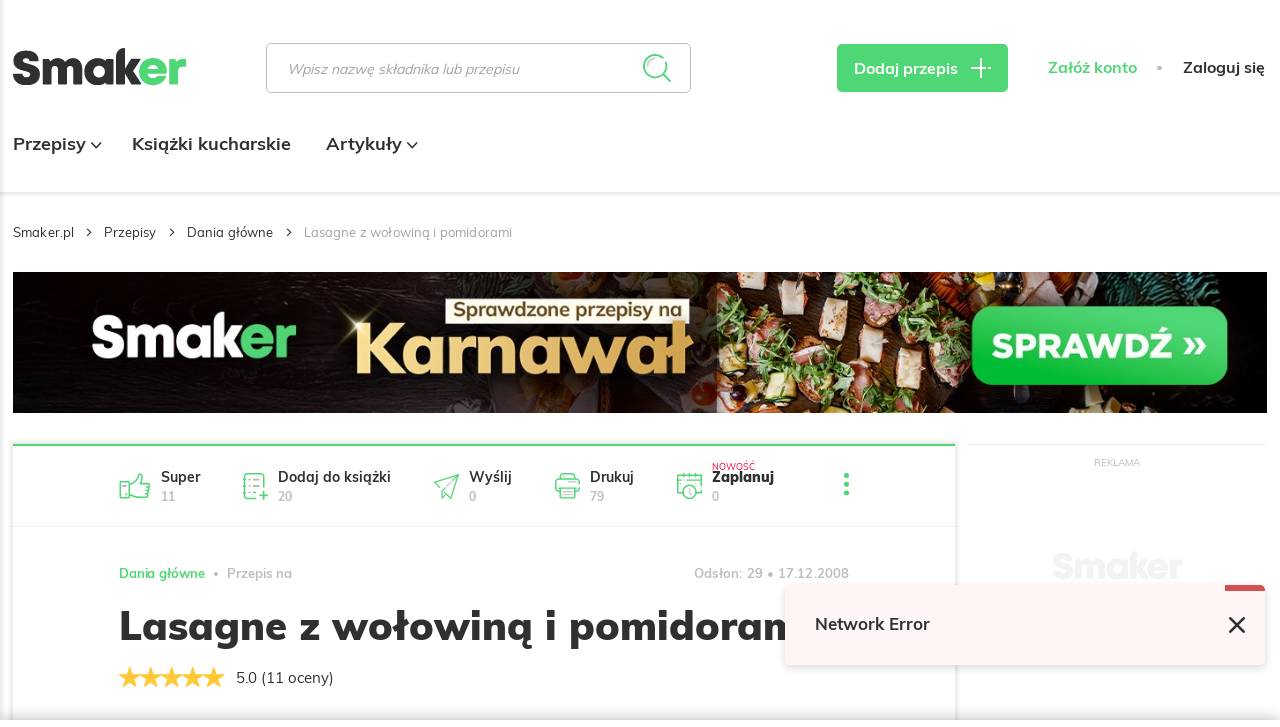

--- FILE ---
content_type: text/html; charset=UTF-8
request_url: https://smaker.pl/przepisy-dania-glowne/przepis-lasagne-z-wolowina-i-pomidorami,139165,kurier-tv.html
body_size: 57768
content:
<!DOCTYPE html>
<html xmlns="http://www.w3.org/1999/xhtml" lang="pl">
<head>
    <meta charset="UTF-8">
    <meta name="viewport" content="width=device-width, initial-scale=1, shrink-to-fit=no">
    <meta name="apple-mobile-web-app-capable" content="yes">
<link rel="manifest" href="/manifest.json" crossorigin="use-credentials">
<link rel="apple-touch-icon" href="https://assetssmaker.iplsc.com/images/pwa/apple-icon-180_1.png?v1">
<link rel="apple-touch-startup-image" href="https://assetssmaker.iplsc.com/images/pwa/apple-splash-2048-2732_1.jpg?v1" media="(device-width: 1024px) and (device-height: 1366px) and (-webkit-device-pixel-ratio: 2) and (orientation: portrait)">
<link rel="apple-touch-startup-image" href="https://assetssmaker.iplsc.com/images/pwa/apple-splash-2732-2048_1.jpg?v1" media="(device-width: 1024px) and (device-height: 1366px) and (-webkit-device-pixel-ratio: 2) and (orientation: landscape)">
<link rel="apple-touch-startup-image" href="https://assetssmaker.iplsc.com/images/pwa/apple-splash-1668-2388_1.jpg?v1" media="(device-width: 834px) and (device-height: 1194px) and (-webkit-device-pixel-ratio: 2) and (orientation: portrait)">
<link rel="apple-touch-startup-image" href="https://assetssmaker.iplsc.com/images/pwa/apple-splash-2388-1668_1.jpg?v1" media="(device-width: 834px) and (device-height: 1194px) and (-webkit-device-pixel-ratio: 2) and (orientation: landscape)">
<link rel="apple-touch-startup-image" href="https://assetssmaker.iplsc.com/images/pwa/apple-splash-1536-2048_1.jpg?v1" media="(device-width: 768px) and (device-height: 1024px) and (-webkit-device-pixel-ratio: 2) and (orientation: portrait)">
<link rel="apple-touch-startup-image" href="https://assetssmaker.iplsc.com/images/pwa/apple-splash-2048-1536_1.jpg?v1" media="(device-width: 768px) and (device-height: 1024px) and (-webkit-device-pixel-ratio: 2) and (orientation: landscape)">
<link rel="apple-touch-startup-image" href="https://assetssmaker.iplsc.com/images/pwa/apple-splash-1668-2224_1.jpg?v1" media="(device-width: 834px) and (device-height: 1112px) and (-webkit-device-pixel-ratio: 2) and (orientation: portrait)">
<link rel="apple-touch-startup-image" href="https://assetssmaker.iplsc.com/images/pwa/apple-splash-2224-1668_1.jpg?v1" media="(device-width: 834px) and (device-height: 1112px) and (-webkit-device-pixel-ratio: 2) and (orientation: landscape)">
<link rel="apple-touch-startup-image" href="https://assetssmaker.iplsc.com/images/pwa/apple-splash-1620-2160_1.jpg?v1" media="(device-width: 810px) and (device-height: 1080px) and (-webkit-device-pixel-ratio: 2) and (orientation: portrait)">
<link rel="apple-touch-startup-image" href="https://assetssmaker.iplsc.com/images/pwa/apple-splash-2160-1620_1.jpg?v1" media="(device-width: 810px) and (device-height: 1080px) and (-webkit-device-pixel-ratio: 2) and (orientation: landscape)">
<link rel="apple-touch-startup-image" href="https://assetssmaker.iplsc.com/images/pwa/apple-splash-1284-2778_1.jpg?v1" media="(device-width: 428px) and (device-height: 926px) and (-webkit-device-pixel-ratio: 3) and (orientation: portrait)">
<link rel="apple-touch-startup-image" href="https://assetssmaker.iplsc.com/images/pwa/apple-splash-2778-1284_1.jpg?v1" media="(device-width: 428px) and (device-height: 926px) and (-webkit-device-pixel-ratio: 3) and (orientation: landscape)">
<link rel="apple-touch-startup-image" href="https://assetssmaker.iplsc.com/images/pwa/apple-splash-1170-2532_1.jpg?v1" media="(device-width: 390px) and (device-height: 844px) and (-webkit-device-pixel-ratio: 3) and (orientation: portrait)">
<link rel="apple-touch-startup-image" href="https://assetssmaker.iplsc.com/images/pwa/apple-splash-2532-1170_1.jpg?v1" media="(device-width: 390px) and (device-height: 844px) and (-webkit-device-pixel-ratio: 3) and (orientation: landscape)">
<link rel="apple-touch-startup-image" href="https://assetssmaker.iplsc.com/images/pwa/apple-splash-1125-2436_1.jpg?v1" media="(device-width: 375px) and (device-height: 812px) and (-webkit-device-pixel-ratio: 3) and (orientation: portrait)">
<link rel="apple-touch-startup-image" href="https://assetssmaker.iplsc.com/images/pwa/apple-splash-2436-1125_1.jpg?v1" media="(device-width: 375px) and (device-height: 812px) and (-webkit-device-pixel-ratio: 3) and (orientation: landscape)">
<link rel="apple-touch-startup-image" href="https://assetssmaker.iplsc.com/images/pwa/apple-splash-1242-2688_1.jpg?v1" media="(device-width: 414px) and (device-height: 896px) and (-webkit-device-pixel-ratio: 3) and (orientation: portrait)">
<link rel="apple-touch-startup-image" href="https://assetssmaker.iplsc.com/images/pwa/apple-splash-2688-1242_1.jpg?v1" media="(device-width: 414px) and (device-height: 896px) and (-webkit-device-pixel-ratio: 3) and (orientation: landscape)">
<link rel="apple-touch-startup-image" href="https://assetssmaker.iplsc.com/images/pwa/apple-splash-828-1792_1.jpg?v1" media="(device-width: 414px) and (device-height: 896px) and (-webkit-device-pixel-ratio: 2) and (orientation: portrait)">
<link rel="apple-touch-startup-image" href="https://assetssmaker.iplsc.com/images/pwa/apple-splash-1792-828_1.jpg?v1" media="(device-width: 414px) and (device-height: 896px) and (-webkit-device-pixel-ratio: 2) and (orientation: landscape)">
<link rel="apple-touch-startup-image" href="https://assetssmaker.iplsc.com/images/pwa/apple-splash-1242-2208_1.jpg?v1" media="(device-width: 414px) and (device-height: 736px) and (-webkit-device-pixel-ratio: 3) and (orientation: portrait)">
<link rel="apple-touch-startup-image" href="https://assetssmaker.iplsc.com/images/pwa/apple-splash-2208-1242_1.jpg?v1" media="(device-width: 414px) and (device-height: 736px) and (-webkit-device-pixel-ratio: 3) and (orientation: landscape)">
<link rel="apple-touch-startup-image" href="https://assetssmaker.iplsc.com/images/pwa/apple-splash-750-1334_1.jpg?v1" media="(device-width: 375px) and (device-height: 667px) and (-webkit-device-pixel-ratio: 2) and (orientation: portrait)">
<link rel="apple-touch-startup-image" href="https://assetssmaker.iplsc.com/images/pwa/apple-splash-1334-750_1.jpg?v1" media="(device-width: 375px) and (device-height: 667px) and (-webkit-device-pixel-ratio: 2) and (orientation: landscape)">
<link rel="apple-touch-startup-image" href="https://assetssmaker.iplsc.com/images/pwa/apple-splash-640-1136_1.jpg?v1" media="(device-width: 320px) and (device-height: 568px) and (-webkit-device-pixel-ratio: 2) and (orientation: portrait)">
<link rel="apple-touch-startup-image" href="https://assetssmaker.iplsc.com/images/pwa/apple-splash-1136-640_1.jpg?v1" media="(device-width: 320px) and (device-height: 568px) and (-webkit-device-pixel-ratio: 2) and (orientation: landscape)">
    <title>Lasagne z wołowiną i pomidorami</title>
    <meta name="description" content="Wypróbowany przepis na &quot;Lasagne z wołowiną i pomidorami&quot;"/>

            <link href="https://smaker.pl/przepisy-dania-glowne/przepis-lasagne-z-wolowina-i-pomidorami,139165,kurier-tv.html" rel="canonical"/>
    
            <meta name="robots" content="index,follow,max-snippet:-1,max-image-preview: large"/>
    
            <meta property="og:title" content="Lasagne z wołowiną i pomidorami"/>
        <meta property="og:description" content="Kliknij, aby zobaczyć przepis"/>
        <meta property="og:type" content="article"/>
                    <meta property="og:url" content="https://smaker.pl/przepisy-dania-glowne/przepis-lasagne-z-wolowina-i-pomidorami,139165,kurier-tv.html"/>
                            <meta property="og:image" content="https://assetssmaker.iplsc.com/images/smaker_zaslepka_fb_1200x628.png?v1"/>
                            <meta property="og:locale" content="pl_PL"/>
            
    <link rel="stylesheet" href="https://assetssmaker.iplsc.com/fonts/muli-bold.css?v1">
    <link rel="stylesheet" href="https://assetssmaker.iplsc.com/fonts/muli-regular.css?v1">
    <link rel="preload" as="font" crossorigin="crossorigin" type="font/woff" href="https://assetssmaker.iplsc.com/fonts/Muli-Regular.woff?v1">
    <link rel="preload" as="font" crossorigin="crossorigin" type="font/woff" href="https://assetssmaker.iplsc.com/fonts/Muli-Bold.woff?v1">
    <link rel="preload" as="font" crossorigin="crossorigin" type="font/woff" href="https://assetssmaker.iplsc.com/fonts/Muli-Black.woff?v1">

    <link rel="apple-touch-icon" sizes="76x76" href="https://assetssmaker.iplsc.com/images/favicon/apple-touch-icon.png?v1">
    <link rel="icon" type="image/png" sizes="32x32" href="https://assetssmaker.iplsc.com/images/favicon/favicon-32x32.png?v1">
    <link rel="icon" type="image/png" sizes="16x16" href="https://assetssmaker.iplsc.com/images/favicon/favicon-16x16.png?v1">
    <link rel="mask-icon" href="https://assetssmaker.iplsc.com/images/favicon/safari-pinned-tab.svg?v1" color="#5bbad5">
    <link rel="shortcut icon" href="https://assetssmaker.iplsc.com/images/favicon/favicon.ico?v1"/>
    <meta name="msapplication-TileColor" content="#da532c">
    <meta name="theme-color" content="#ffffff">

    <script>
    var breakpoints = {
        sm: '479px',
        // mobile Próg : 480 - 767px
        md: '767px',
        // tablet Próg : 768 - 1279px
        lg: '1279px',
        // Desktop Próg : 1280px - 1365px
        xl: '1365px',
        // Desktop Próg : 1366px - 1439px
        xxl: '1439px',
        // Desktop Próg : 1440px
    };

    var containerClass = '.advertComp';

    document.addEventListener("DOMContentLoaded", function(event) {
        handleMobileReplacement();
    });

    function handleMobileReplacement () {
        if (window.matchMedia('(max-width: ' + breakpoints.lg + ')').matches) {
            document.querySelectorAll('[data-mobile-slot]').forEach(function(slot) {
                handleReplace(slot);
            });

            document.querySelectorAll('.mobileHiddenAd').forEach(function(slot) {
                slot.remove();
            });
        }
    }

    function handleReplace(slot) {
        var ad = document.querySelector('#'+slot.getAttribute('data-mobile-slot')).closest(containerClass);
        var classes= slot.getAttribute('data-child-classes');

        if (classes) { ad.classList.add(classes); }

        slot.appendChild(ad);
    }
</script>
                <link rel="stylesheet" href="https://assetssmaker.iplsc.com/build/common.2caa59ee.css">
    
    <link rel="stylesheet" href="https://assetssmaker.iplsc.com/build/recipe.467e54b1.css">
    <link rel="stylesheet" href="https://assetssmaker.iplsc.com/build/leavepopup.ac893671.css">

    
<script>
window.Inpl = window.Inpl || {};
window.Inpl.Ad = window.Inpl.Ad || {};
window.Inpl.Ad.exSettings = window.Inpl.Ad.exSettings || {};
window.Inpl.Ad.exSettings.domain = "smaker.pl";
</script>
    <script>


        window.Inpl = window.Inpl||{};
        window.Inpl.host = "smaker.pl";
        window.Inpl.trackerId = "2";
        window.Inpl.WebTr={};
        if(!window.disallowInsets){
        
        Inpl.WebTr.gemius={};
        Inpl.WebTr.gemius.host="//interia.hit.gemius.pl/";
        Inpl.WebTr.gemius.identifier="..3gHb.S44YhvMaCPmqh1GaG.ImB48yftb9z4c4.4qr.y7";
        
        
        var Inpl=window.Inpl||{};function gemius_pending(i){window[i]=window[i]||function(){var e=window[i+"_pdata"]=window[i+"_pdata"]||[];e[e.length]=arguments}}Inpl.skipGemiusIdent||(pp_gemius_identifier=Inpl.WebTr.gemius.identifier,pp_gemius_time_identifier=Inpl.WebTr.gemius.time_identifier),Inpl.gemiusOff||(gemius_pending("gemius_hit"),gemius_pending("gemius_event"),gemius_pending("pp_gemius_hit"),gemius_pending("pp_gemius_event"),function(r,o){try{function e(e,i){var t=r.createElement(o),s=e?Inpl.WebTr.gemius.host+"sweqevub.js":Inpl.WebTr.gemius.host+"xgemius.js";n=e?"sweqevub":"xgemius",p=e?6:1,t.setAttribute("async","async"),t.setAttribute("defer","defer"),t.onerror=function(){void 0!==Inpl&&void 0!==Inpl.Abd&&Inpl.Abd.trackError(n,p)},t.onload=function(){void 0!==Inpl&&void 0!==Inpl.Abd&&Inpl.Abd.registerScript(n,p)},t.src=d+":"+s,u.parentNode.insertBefore(t,u),i&&t.addEventListener?t.addEventListener(["on","er","r","or"].join(""),i,!1):i&&t.attachEvent&&t.attachEvent("onerror",i)}var u=r.getElementsByTagName(o)[0],d="http"+("https:"==location.protocol?"s":"");e(0,function(){e(1)})}catch(e){window.Inpl&&window.Inpl.Log&&Inpl.Log.log("gemius_inset_error",e)}}(document,"script"));var __iwa=__iwa||[];__iwa.push(["setCustomVar","gemius_hg","1","page"]),Inpl.skipGemiusIdent||(__iwa.push(["setCustomVar","gemiusId",pp_gemius_identifier,"page"]),__iwa.push(["setCustomVar","gemiusTime",pp_gemius_time_identifier,"page"]));
        
        Inpl.WebTr.tout = {};
        Inpl.WebTr.tout.url= "//js.iplsc.com/inpl.tout/1.0.69/inpl.tout.js";
        Inpl.WebTr.tout.includeBreakingNews=0;    
        Inpl.WebTr.tout.includeTout=1;
        Inpl.WebTr.tout.color="#4FD675";
        Inpl.WebTr.tout.theme=null;
        !function(e,t,u){e.Inpl=e.Inpl||{},e.Inpl.Tout=e.Inpl.Tout||{},e.Inpl.Tout.create=function(e){this.queue=this.queue||[],this.queue.push(e)};var n={includeTout:e.Inpl.WebTr.tout.includeTout,includeBreakingNews:e.Inpl.WebTr.tout.includeBreakingNews,includeNews:e.Inpl.WebTr.tout.includeNews,theme:e.Inpl.WebTr.tout.theme,color:e.Inpl.WebTr.tout.color},l=t.createElement("script");l.src=u,t.querySelector("head").appendChild(l),e.Inpl.Tout.create(n)}(window,document,Inpl.WebTr.tout.url);
    
        var __iwa = __iwa || [];
        Inpl.WebTr.iwa = {};
        Inpl.Ad = Inpl.Ad || {};
        Inpl.Ad.exSettings = Inpl.Ad.exSettings || {};
        Inpl.Ad.exSettings.keywords = Inpl.Ad.exSettings.keywords || {};
        __iwa.push(['setCustomVar','webtrack','true','page']);
        __iwa.push(['setCustomVar','webtrack','true','page']);
        __iwa.push(['setCustomVar','webtrack_date','1/19/2026, 7:47:44 AM','page']);
        __iwa.push(['setCustomVar','keywords',Inpl.Ad.exSettings.keywords.DFP,'page']);
        __iwa.push(['setCustomVar','path_prefix',Inpl.Ad.exSettings.pathPrefix,'page']);
        Inpl.WebTr.iwa.crossorigin = 0;
        Inpl.WebTr.iwa.plugins = {"performance":{"name":"performance"},"pageheight":{"name":"pageheight"},"scroll":{"name":"scroll"},"timeSpent":{"name":"timeSpent"},"viewAbility":{"name":"viewAbility"},"browserFeatures":{"name":"browserFeatures"}};
        Inpl.WebTr.iwa.noPv = false;
        Inpl.WebTr.iwa.trackerId = window.Inpl.trackerId;
        Inpl.WebTr.iwa.iwa3Source = "//js.iplsc.com/iwa3/3.0.140/";
        Inpl.WebTr.iwa.iwa3Collector = "//iwa3.hit.interia.pl:443";
        Inpl.WebTr.iwa.sessionHost = window.Inpl.host;
        !function(e){var i={};function n(r){if(i[r])return i[r].exports;var t=i[r]={i:r,l:!1,exports:{}};return e[r].call(t.exports,t,t.exports,n),t.l=!0,t.exports}n.m=e,n.c=i,n.d=function(e,i,r){n.o(e,i)||Object.defineProperty(e,i,{enumerable:!0,get:r})},n.r=function(e){"undefined"!=typeof Symbol&&Symbol.toStringTag&&Object.defineProperty(e,Symbol.toStringTag,{value:"Module"}),Object.defineProperty(e,"__esModule",{value:!0})},n.t=function(e,i){if(1&i&&(e=n(e)),8&i)return e;if(4&i&&"object"==typeof e&&e&&e.__esModule)return e;var r=Object.create(null);if(n.r(r),Object.defineProperty(r,"default",{enumerable:!0,value:e}),2&i&&"string"!=typeof e)for(var t in e)n.d(r,t,function(i){return e[i]}.bind(null,t));return r},n.n=function(e){var i=e&&e.__esModule?function(){return e.default}:function(){return e};return n.d(i,"a",i),i},n.o=function(e,i){return Object.prototype.hasOwnProperty.call(e,i)},n.p="/",n(n.s=0)}([function(e,i){"undefined"==typeof iwa&&(window.iwa=function(){return iwa3.apply(null,arguments)});var n=window.Inpl||{};window.emptyString="",function(e,i,r,t,o,a){var w=Object.entries&&"undefined"!=typeof Promise&&-1!==Promise.toString().indexOf("[native code]")?1:0;window.iwa3BaseURL=w?e+"new/":e+"old/";var s=window.iwa3BaseURL+"main.iwa.js";window.IWA3Object="iwa3";var c="script";window.iwa3=window.iwa3||function(){window.iwa3.q=window.iwa3.q||[],window.iwa3.q.push(arguments)};var u=document.createElement(c);n.WebTr.iwa.sessionHost?u.src="https:"+t+"/"+a+"iwa_core?ts="+Date.now()+"&u="+encodeURIComponent(location.href)+"&sh="+n.WebTr.iwa.sessionHost:u.src="https:"+t+"/"+a+"iwa_core?ts="+Date.now()+"&u="+encodeURIComponent(location.href)+"&sh="+location.host.replace("www.",""),u.async=1;var d=document.createElement(c),l=document.getElementsByTagName(c)[0];d.async=1,iwa3("config",{request:{socket:{url:"wss:"+t+"/"+a+"collector"},http:{url:"https:"+t}}}),d.src=s,n.WebTr.iwa.crossorigin&&d.setAttribute("crossorigin","anonymous"),l.parentNode.insertBefore(u,l),l.parentNode.insertBefore(d,l),u.onerror=function(){void 0!==n&&void 0!==n.Abd&&n.Abd.trackError("iwa3",3)},u.onload=function(){void 0!==n&&void 0!==n.Abd&&n.Abd.registerScript("iwa3",3)}}(n.WebTr.iwa.iwa3Source,0,0,n.WebTr.iwa.iwa3Collector,0,window.emptyString),n.WebTr.iwa.sessionHost?iwa("create",n.WebTr.iwa.trackerId,{sessionDomain:n.WebTr.iwa.sessionHost}):iwa("create",n.WebTr.iwa.trackerId);var r={};for(var t in n.WebTr.iwa.plugins)n.WebTr.iwa.plugins.hasOwnProperty(t)&&(o(),"clickMap"===t?iwa("clickMap"):iwa("plugin","register",t,r));function o(){for(var e in r={},n.WebTr.iwa.plugins[t].cv)n.WebTr.iwa.plugins[t].cv.hasOwnProperty(e)&&(r[n.WebTr.iwa.plugins[t].cv[e].name]=n.WebTr.iwa.plugins[t].cv[e].value)}if(window.iwaCustomVariablesData)for(var a in window.iwaCustomVariablesData)window.iwaCustomVariablesData.hasOwnProperty(a)&&iwa("setCustomVar",a,window.iwaCustomVariablesData[a],"page");n.WebTr.iwa.noPv||iwa("send","pageview")}]);
        iwa('plugin', 'register', 'rodo');
    
        Inpl.WebTr.ga4={};
        Inpl.WebTr.ga4.codes={"0":{"value":"G-17P7N2MYQB","cookieDomain":"smaker.pl"}};
        (o=>{o.addEventListener("load",()=>{for(var e in Inpl.WebTr.ga4.codes){var a,t,n;Inpl.WebTr.ga4.codes.hasOwnProperty(e)&&(a=Inpl.WebTr.ga4.codes[e].value,e=Inpl.WebTr.ga4.codes[e].cookieDomain,n="script",t=document.createElement(n),n=document.getElementsByTagName(n)[0],t.async=1,t.src="https://www.googletagmanager.com/gtag/js?id="+a,n.parentNode.insertBefore(t,n),o.dataLayer=o.dataLayer||[],o.gtag=function(){dataLayer.push(arguments)},o.gtag("js",new Date),e&&""!==e?o.gtag("config",a,{cookie_domain:e}):o.gtag("config",a),t.onload=function(){let a=dataLayer.push;dataLayer.push=(...e)=>{requestAnimationFrame(()=>{setTimeout(()=>{a(...e)},0)})}})}})})(window);
        
        Inpl.WebTr.rd = {};
        Inpl.WebTr.rd.crossorigin = 0;
        Inpl.WebTr.rd.rodoScriptDir="//js.iplsc.com/inpl.rd/latest/";
        Inpl.WebTr.rd.rodoJsonDir="https://prywatnosc.interia.pl/rodo/messages-pl";
        !function(){var o="script",r=(window.rodoScriptDir=Inpl.WebTr.rd.rodoScriptDir,window.rodoJsonDir=Inpl.WebTr.rd.rodoJsonDir,document.createElement(o)),o=document.getElementsByTagName(o)[0];Inpl.WebTr.rd.crossorigin&&r.setAttribute("crossorigin","anonymous"),r.src=Inpl.WebTr.rd.rodoScriptDir+"inpl.rd.jssc",r.async=1,o.parentNode.insertBefore(r,o),window.googletag=window.googletag||{cmd:[]};try{localStorage.setItem("adoceanRodoKeyword","rodo_4")}catch(o){}}();
    
        Inpl.WebTr.adtracker={};
        Inpl.WebTr.adtracker.src="//js.iplsc.com/inpl.uanc/1.3.254/inpl.uanc.js";
        Inpl.WebTr.adtracker.onload=false;
        Inpl.WebTr.adtracker.crossorigin=0;
        window.addEventListener(Inpl.WebTr.adtracker.onload ? 'load' : 'DOMContentLoaded', function(event){var s ='scr'+'ipt',r = document.createElement(s),e=document.getElementsByTagName(s)[0];if(Inpl.WebTr.adtracker.crossorigin){r.setAttribute('crossorigin','anonymous')};r.async=1;r.src=Inpl.WebTr.adtracker.src;e.parentNode.insertBefore(r,e);})
        
        Inpl.WebTr.webvitals = {};
        Inpl.WebTr.webvitals.traffic = "100";
        Inpl.WebTr.webvitals.url = "//js.iplsc.com/inpl.web-vitals/5.0.30/inpl.web-vitals.js";
        Inpl.WebTr.webvitals.enableWaterfallData = false;
        Inpl.WebTr.webvitals.waterfallDataTraffic = 1;
        Inpl.WebTr.webvitals.enablePerformanceMeasures = false;
        Inpl.WebTr.webvitals.performanceMeasuresTraffic = 1;
        Inpl.WebTr.webvitals.enableInlineAssetsData = false;
        Inpl.WebTr.webvitals.inlineAssetsDataTraffic = 1;
        (()=>{"use strict";let e=window.Inpl||{};!function(t,r,i){if(100*Math.random()<=i.traffic&&null===t.querySelector('script[src*="inpl.web-vitals"]')&&i.url){let r=t.createElement("script");r.src=i.url,t.head.appendChild(r),e.WebTr.webvitals.version="5.0.15"}}(document,navigator,e.WebTr.webvitals)})();
    
        Inpl.WebTr.pixelfb = {};;
        Inpl.WebTr.pixelfb.id = "238861105225571";
        var Inpl=window.Inpl||{};window.addEventListener("load",function(){var e,n,t,r;e=document,n="script",t=Inpl.WebTr.pixelfb.id,r=e.getElementsByTagName(n)[0],(e=e.createElement(n)).async=!0,e.src="https://www.facebook.com/tr?id="+t+"&ev=PageView&noscript=1",r.parentNode.insertBefore(e,r)});
    
        Inpl.WebTr.googleAds = {};
        Inpl.WebTr.googleAds.id = "AW-11351220074";
        Inpl.WebTr.googleAds.label = "AW-11351220074/8nA4CL2AueYYEOq-16Qq";
        window.addEventListener("load",function(){var e,n,a,o;e=window,n=document,e.Inpl&&e.Inpl.WebTr&&e.Inpl.WebTr.googleAds&&(a=e.Inpl.WebTr.googleAds.id)&&((o=n.createElement("script")).async=1,o.src="https://www.googletagmanager.com/gtag/js?id="+a,n.head.appendChild(o),e.dataLayer=e.dataLayer||[],(n=function(){dataLayer.push(arguments)})("js",new Date),n("config",a),o=e.Inpl.WebTr.googleAds.label)&&n("event","conversion",{send_to:o})});
        
        Inpl.WebTr.cookiesStorage = {};
        Inpl.WebTr.cookiesStorage.url = "//js.iplsc.com/inpl.cookies-storage/1.0.0/inpl.cookies-storage.js";
       
        var Inpl=window.Inpl||{};!function(r,o){null===r.querySelector('script[src*="inpl.cookies-storage"]')&&o.url&&window.addEventListener("load",e=>{var n=r.createElement("script");n.src=o.url,n.async=!0,r.body.appendChild(n)})}(document,(navigator,Inpl.WebTr.cookiesStorage));
    }/* Wygenerowano dla smaker.pl/przepisy - 19.01.2026, 08:47:44  */
</script>

    <script src="https://js.iplsc.com/inpl.rodo/latest/inpl.rodo.jssc"></script>

            <script async crossorigin="anonymous" src="https://js.iplsc.com/inpl.dsa/latest/inpl.dsa.start.js"></script>
    
        
    <script>
        __iwa.push(['setCustomVar', 'object_id', '52995', 'page']);
        __iwa.push(['setCustomVar', 'object_type', 'recipe', 'page']);
        __iwa.push(['setCustomVar', 'recipe_tags', '14,17,23,44,48,56,72,74,78,79,83,116,120,136,137,158', 'page']);
     </script>

    <script type="text/javascript" src="https://interia.hit.gemius.pl/xgemius.js"></script>

</head>



            

    
<body class="smk-header-full page--recipe ">
            <div data-ad-mobile="0" data-ad-desktop="0" data-ad-desktop id="sponsCont" class="spons-ph  ">
                        <div id="ad-sitebranding" style="text-align:center;" data-ad-sitebranding-ph="true"></div>
                                </div>
    <div class="main--content container -transparent px-0">
                <header class="main--header mainHeader">
        <div class="container relative">
            <div class="flex items-center nav--container--placeholder">
                <div class="burgerComponent"></div>
                <a href="/" rel="home" class="logo--component logoComponent">
                     <img src="https://assetssmaker.iplsc.com/images/smaker_logo.svg?v1" alt="Smaker">
                </a>
                <div class="scroll--nav--list navList">
                    <div class="mainNavComponent" data-type='scrolled'></div>
                                    </div>
                <div class="ml-auto lg:ml-0 search--default">
                    <div class="searchBarComponent"></div>
                </div>
                <div class="search--compact">
                    <div class="searchBarComponent" data-input-id="second"></div>
                </div>
                <div class="lg:ml-auto addReceipeContainer recipe--add--placeholder">
                    <a href="/przepis/dodaj" class="btn--primary -sm px-4 lg:px-7 triggerMeasureEvent"
                       data-category="dodaj_przepis" data-action="klik" rel="nofollow"><span
                                class="hidden lg:inline">Dodaj przepis</span> <span class="icon-plus icon--plus"></span>
                    </a>
                </div>
                <div class="header--login--section headerLoginSection">
                                        <div class="headerUserComponent flex"
                         data-register-url="/register"
                         data-logout-url="/logout"
                    ></div>
                </div>
            </div>
            <div class="nav--list--bottom navList">
                <div class="mainNavComponent main--nav--placeholder" data-type='bottom'>
                     <ul class="main--nav">
                                                    <li class="item">
                                <a href="/przepisy.html" class="link -active">
                                    Przepisy
                                                                                                                <span class="icon icon-arrow-down"></span>
                                                                    </a>
                                                                    <ul class="main--subnav">
                                        <div class="container">
                                                                                        <li class="item">
                                                                                                    <span>Posiłek</span>
                                                                                                <ul class="subitems">
                                                                                                                                                                        <li class="subitem">
                                                                <a href="/przepisy-sniadania" class="link">
                                                                    Śniadania
                                                                </a>
                                                            </li>
                                                                                                                    <li class="subitem">
                                                                <a href="/przepisy-zupy" class="link">
                                                                    Zupy
                                                                </a>
                                                            </li>
                                                                                                                    <li class="subitem">
                                                                <a href="/przepisy-dania-glowne" class="link">
                                                                    Dania główne
                                                                </a>
                                                            </li>
                                                                                                                    <li class="subitem">
                                                                <a href="/przepisy-pieczywo" class="link">
                                                                    Pieczywo
                                                                </a>
                                                            </li>
                                                                                                                    <li class="subitem">
                                                                <a href="/przepisy-desery" class="link">
                                                                    Desery
                                                                </a>
                                                            </li>
                                                                                                                    <li class="subitem">
                                                                <a href="/przepisy-napoje" class="link">
                                                                    Napoje
                                                                </a>
                                                            </li>
                                                                                                                    <li class="subitem">
                                                                <a href="/przepisy-przekaski" class="link">
                                                                    Przekąski
                                                                </a>
                                                            </li>
                                                                                                                    <li class="subitem">
                                                                <a href="/przepisy-salatki" class="link">
                                                                    Sałatki
                                                                </a>
                                                            </li>
                                                                                                                    <li class="subitem">
                                                                <a href="/przepisy-przetwory" class="link">
                                                                    Przetwory
                                                                </a>
                                                            </li>
                                                                                                                    <li class="subitem">
                                                                <a href="/przepisy-dodatki" class="link">
                                                                    Dodatki
                                                                </a>
                                                            </li>
                                                                                                                    <li class="subitem">
                                                                <a href="/przepisy-wedliny" class="link">
                                                                    Wędliny
                                                                </a>
                                                            </li>
                                                                                                                    <li class="subitem">
                                                                <a href="/przepisy-ciasta" class="link">
                                                                    Ciasta
                                                                </a>
                                                            </li>
                                                                                                                                                            </ul>
                                            </li>
                                                                                        <li class="item">
                                                                                                    <span>Okazje</span>
                                                                                                <ul class="subitems">
                                                                                                                                                                        <li class="subitem">
                                                                <a href="/przepisy/okazje-wielkanoc?recipeTags=1" class="link">
                                                                    Wielkanoc
                                                                </a>
                                                            </li>
                                                                                                                    <li class="subitem">
                                                                <a href="/przepisy/okazje-boze-narodzenie?recipeTags=2" class="link">
                                                                    Boże Narodzenie
                                                                </a>
                                                            </li>
                                                                                                                    <li class="subitem">
                                                                <a href="/przepisy/okazje-impreza?recipeTags=3" class="link">
                                                                    Impreza
                                                                </a>
                                                            </li>
                                                                                                                    <li class="subitem">
                                                                <a href="/przepisy/okazje-grill?recipeTags=4" class="link">
                                                                    Grill
                                                                </a>
                                                            </li>
                                                                                                                    <li class="subitem">
                                                                <a href="/przepisy/okazje-tlusty-czwartek?recipeTags=5" class="link">
                                                                    Tłusty czwartek
                                                                </a>
                                                            </li>
                                                                                                                    <li class="subitem">
                                                                <a href="/przepisy/okazje-walentynki?recipeTags=6" class="link">
                                                                    Walentynki
                                                                </a>
                                                            </li>
                                                                                                                    <li class="subitem">
                                                                <a href="/przepisy/okazje-halloween?recipeTags=7" class="link">
                                                                    Halloween
                                                                </a>
                                                            </li>
                                                                                                                    <li class="subitem">
                                                                <a href="/przepisy/okazje-komunia?recipeTags=8" class="link">
                                                                    Komunia
                                                                </a>
                                                            </li>
                                                                                                                    <li class="subitem">
                                                                <a href="/przepisy/okazje-do-pracy?recipeTags=9" class="link">
                                                                    Do pracy
                                                                </a>
                                                            </li>
                                                                                                                                                            </ul>
                                            </li>
                                                                                        <li class="item">
                                                                                                    <span>Kuchnie świata</span>
                                                                                                <ul class="subitems">
                                                                                                                                                                        <li class="subitem">
                                                                <a href="/przepisy/kuchnia-amerykanska?recipeTags=10" class="link">
                                                                    Amerykańska
                                                                </a>
                                                            </li>
                                                                                                                    <li class="subitem">
                                                                <a href="/przepisy/kuchnia-azjatycka?recipeTags=11" class="link">
                                                                    Azjatycka
                                                                </a>
                                                            </li>
                                                                                                                    <li class="subitem">
                                                                <a href="/przepisy/kuchnia-czeska?recipeTags=12" class="link">
                                                                    Czeska
                                                                </a>
                                                            </li>
                                                                                                                    <li class="subitem">
                                                                <a href="/przepisy/kuchnia-polska?recipeTags=13" class="link">
                                                                    Polska
                                                                </a>
                                                            </li>
                                                                                                                    <li class="subitem">
                                                                <a href="/przepisy/kuchnia-wloska?recipeTags=14" class="link">
                                                                    Włoska
                                                                </a>
                                                            </li>
                                                                                                                    <li class="subitem">
                                                                <a href="/przepisy/kuchnia-meksykanska?recipeTags=15" class="link">
                                                                    Meksykańska
                                                                </a>
                                                            </li>
                                                                                                                    <li class="subitem">
                                                                <a href="/przepisy/kuchnia-indyjska?recipeTags=16" class="link">
                                                                    Indyjska
                                                                </a>
                                                            </li>
                                                                                                                    <li class="subitem">
                                                                <a href="/przepisy/kuchnia-francuska?recipeTags=17" class="link">
                                                                    Francuska
                                                                </a>
                                                            </li>
                                                                                                                    <li class="subitem">
                                                                <a href="/przepisy/kuchnia-chinska?recipeTags=18" class="link">
                                                                    Chińska
                                                                </a>
                                                            </li>
                                                                                                                    <li class="subitem">
                                                                <a href="/przepisy/kuchnia-grecka?recipeTags=19" class="link">
                                                                    Grecka
                                                                </a>
                                                            </li>
                                                                                                                    <li class="subitem">
                                                                <a href="/przepisy/kuchnia-balkanska?recipeTags=20" class="link">
                                                                    Bałkańska
                                                                </a>
                                                            </li>
                                                                                                                    <li class="subitem">
                                                                <a href="/przepisy/kuchnia-tajska?recipeTags=21" class="link">
                                                                    Tajska
                                                                </a>
                                                            </li>
                                                                                                                    <li class="subitem">
                                                                <a href="/przepisy/kuchnia-wegierska?recipeTags=22" class="link">
                                                                    Węgierska
                                                                </a>
                                                            </li>
                                                                                                                    <li class="subitem">
                                                                <a href="/przepisy/kuchnia-srodziemnomorska?recipeTags=23" class="link">
                                                                    Śródziemnomorska
                                                                </a>
                                                            </li>
                                                                                                                    <li class="subitem">
                                                                <a href="/przepisy/kuchnia-ukrainska?recipeTags=24" class="link">
                                                                    Ukraińska
                                                                </a>
                                                            </li>
                                                                                                                    <li class="subitem">
                                                                <a href="/przepisy/kuchnia-zydowska?recipeTags=25" class="link">
                                                                    Żydowska
                                                                </a>
                                                            </li>
                                                                                                                                                            </ul>
                                            </li>
                                                                                        <li class="item">
                                                                                                    <span>Składniki</span>
                                                                                                <ul class="subitems">
                                                                                                                                                                        <li class="subitem">
                                                                <a href="/przepisy/skladniki-kasze-i-ryz?recipeTags=38" class="link">
                                                                    Kasze i ryż
                                                                </a>
                                                            </li>
                                                                                                                    <li class="subitem">
                                                                <a href="/przepisy/skladniki-makaron?recipeTags=44" class="link">
                                                                    Makaron
                                                                </a>
                                                            </li>
                                                                                                                    <li class="subitem">
                                                                <a href="/przepisy/skladniki-warzywa?recipeTags=48" class="link">
                                                                    Warzywa
                                                                </a>
                                                            </li>
                                                                                                                    <li class="subitem">
                                                                <a href="/przepisy/skladniki-owoce?recipeTags=61" class="link">
                                                                    Owoce
                                                                </a>
                                                            </li>
                                                                                                                    <li class="subitem">
                                                                <a href="/przepisy/skladniki-nabial?recipeTags=72" class="link">
                                                                    Nabiał
                                                                </a>
                                                            </li>
                                                                                                                    <li class="subitem">
                                                                <a href="/przepisy/skladniki-mieso?recipeTags=79" class="link">
                                                                    Mięso
                                                                </a>
                                                            </li>
                                                                                                                    <li class="subitem">
                                                                <a href="/przepisy/skladniki-ryby?recipeTags=89" class="link">
                                                                    Ryby
                                                                </a>
                                                            </li>
                                                                                                                    <li class="subitem">
                                                                <a href="/przepisy/skladniki-owoce-morza?recipeTags=96" class="link">
                                                                    Owoce morza
                                                                </a>
                                                            </li>
                                                                                                                    <li class="subitem">
                                                                <a href="/przepisy/skladniki-grzyby?recipeTags=101" class="link">
                                                                    Grzyby
                                                                </a>
                                                            </li>
                                                                                                                    <li class="subitem">
                                                                <a href="/przepisy/skladniki-orzechy?recipeTags=107" class="link">
                                                                    Orzechy
                                                                </a>
                                                            </li>
                                                                                                                    <li class="subitem">
                                                                <a href="/przepisy/skladniki-przyprawy?recipeTags=116" class="link">
                                                                    Przyprawy
                                                                </a>
                                                            </li>
                                                                                                                                                            </ul>
                                            </li>
                                                                                        <li class="item">
                                                                                                    <span>Dieta</span>
                                                                                                <ul class="subitems">
                                                                                                                                                                        <li class="subitem">
                                                                <a href="/przepisy/dieta-bez-glutenu?recipeTags=26" class="link">
                                                                    Bez glutenu
                                                                </a>
                                                            </li>
                                                                                                                    <li class="subitem">
                                                                <a href="/przepisy/dieta-bez-laktozy?recipeTags=27" class="link">
                                                                    Bez laktozy
                                                                </a>
                                                            </li>
                                                                                                                    <li class="subitem">
                                                                <a href="/przepisy/dieta-bez-cukru?recipeTags=28" class="link">
                                                                    Bez cukru
                                                                </a>
                                                            </li>
                                                                                                                    <li class="subitem">
                                                                <a href="/przepisy/dieta-dla-dzieci?recipeTags=29" class="link">
                                                                    Dla dzieci
                                                                </a>
                                                            </li>
                                                                                                                    <li class="subitem">
                                                                <a href="/przepisy/dieta-dietetyczne?recipeTags=30" class="link">
                                                                    Dietetyczne
                                                                </a>
                                                            </li>
                                                                                                                    <li class="subitem">
                                                                <a href="/przepisy/dieta-wegetarianskie?recipeTags=31" class="link">
                                                                    Wegetariańskie
                                                                </a>
                                                            </li>
                                                                                                                    <li class="subitem">
                                                                <a href="/przepisy/dieta-weganskie?recipeTags=32" class="link">
                                                                    Wegańskie
                                                                </a>
                                                            </li>
                                                                                                                    <li class="subitem">
                                                                <a href="/przepisy/dieta-dla-zdrowia?recipeTags=172" class="link">
                                                                    Dla zdrowia
                                                                </a>
                                                            </li>
                                                                                                                    <li class="subitem">
                                                                <a href="/przepisy/dieta-keto?recipeTags=173" class="link">
                                                                    Keto
                                                                </a>
                                                            </li>
                                                                                                                                                            </ul>
                                            </li>
                                                                                    </div>
                                    </ul>
                                                            </li>
                                                    <li class="item">
                                <a href="/ksiazki-kucharskie.html" class="link ">
                                    Książki kucharskie
                                                                                                        </a>
                                                            </li>
                                                    <li class="item">
                                <a href="/artykuly.html" class="link ">
                                    Artykuły
                                                                                                                <span class="icon icon-arrow-down"></span>
                                                                    </a>
                                                                    <ul class="main--subnav">
                                        <div class="container">
                                                                                        <li class="item">
                                                                                                    <a href="/artykuly-informacje.html" class="link">Informacje</a>
                                                                                                <ul class="subitems">
                                                                                                    </ul>
                                            </li>
                                                                                        <li class="item">
                                                                                                    <a href="/artykuly-konkursy.html" class="link">Konkursy</a>
                                                                                                <ul class="subitems">
                                                                                                    </ul>
                                            </li>
                                                                                        <li class="item">
                                                                                                    <a href="/artykuly-ksiazki.html" class="link">Książki</a>
                                                                                                <ul class="subitems">
                                                                                                    </ul>
                                            </li>
                                                                                        <li class="item">
                                                                                                    <a href="/artykuly-wydarzenia.html" class="link">Wydarzenia</a>
                                                                                                <ul class="subitems">
                                                                                                    </ul>
                                            </li>
                                                                                        <li class="item">
                                                                                                    <a href="/artykuly-ewa-gotuje.html" class="link">Ewa gotuje</a>
                                                                                                <ul class="subitems">
                                                                                                    </ul>
                                            </li>
                                                                                        <li class="item">
                                                                                                    <a href="/artykuly-quizy.html" class="link">Quizy</a>
                                                                                                <ul class="subitems">
                                                                                                    </ul>
                                            </li>
                                                                                        <li class="item">
                                                                                                    <a href="/artykuly-redakcja.html" class="link">Redakcja</a>
                                                                                                <ul class="subitems">
                                                                                                    </ul>
                                            </li>
                                                                                        <li class="item">
                                                                                                    <a href="/tematy-specjalne.html" class="link">Inspiracje</a>
                                                                                                <ul class="subitems">
                                                                                                    </ul>
                                            </li>
                                                                                        <li class="item">
                                                                                                    <a href="/ebooki.html" class="link">E-booki</a>
                                                                                                <ul class="subitems">
                                                                                                    </ul>
                                            </li>
                                                                                    </div>
                                    </ul>
                                                            </li>
                                            </ul>
                </div>
            </div>
        </div>
    </header>
    <div class="main--header--spacer">
        <div class="container h-full"></div>
    </div>
            <div class="container">
        <div class="breadcrumbs--component ">
            <ul class="items">
                <li class="item">
                    <a href="/" class="link" rel="home">Smaker.pl</a>
                </li>
                                                            <li class="item">
                                                            <a href="/przepisy.html" class="link">Przepisy</a>
                                                    </li>
                                            <li class="item">
                                                            <a href="/przepisy-dania-glowne" class="link">Dania główne</a>
                                                    </li>
                                            <li class="item">
                                                            <span>Lasagne z wołowiną i pomidorami</span>
                                                    </li>
                                                </ul>
        </div>
    </div>

            <script type="application/ld+json">
        {
            "@context": "https://schema.org",
            "@type": "BreadcrumbList",
            "itemListElement": [
                                {
                    "@type": "ListItem",
                    "position": 1,
                    "name": "Przepisy",
                    "item": "http://smaker.pl/przepisy.html"
                                    },                                {
                    "@type": "ListItem",
                    "position": 2,
                    "name": "Dania główne",
                    "item": "http://smaker.pl/przepisy-dania-glowne"
                                    },                                {
                    "@type": "ListItem",
                    "position": 3,
                    "name": "Lasagne z wołowiną i pomidorami"                }                            ]
        }
</script>
                <div class="container promotional--bar" >
         <a href="https://smaker.pl/temat-specjalny-pyszna-impreza,97.html?utm_source=deccoriapl&amp;utm_medium=belka&amp;utm_campaign=karnawal" target="_blank">             <img class="hidden md:block"
                 src="https://staticsmaker.iplsc.com/smaker_production_2025_12_17/53e937a7823654fbe9c4d4fecc23d04c-w1440.jpg"
                 alt="Karnawał"
                 width="1374"
                 height="155"
            >
            <img class="md:hidden"
                 src="https://staticsmaker.iplsc.com/smaker_production_2025_12_17/bcfd47ed7c3a84ed9708c5fe6dc5fc95-w720.jpg"
                 alt="Karnawał"
                 width="400"
                 height="90"
            >
             </a>     </div>

                            <div class="popupNewsletterConfigurable"></div>
            
        <div class="popupLeaveWindowComponent"></div>
    <div class="print--hide">
    <div class="container py-0.5 md:mt-10 lg:mt-0">
        <div class="row">
            <div class="w-full lg:col--fill">
                <div class="recipe--wrapper -first commercialContainer" data-ad-container="commercial-1">
                    <div class="row lg:justify-center">
                        <div class="w-full lg:w-7/9">
                            <div class="toolbarComponent"></div>
                            <div class="recipe--header">
    <div class="top">
        <ul class="category--breadcrumbs">
            <li class="item">
                <a href="/przepisy-dania-glowne">Dania główne</a>
            </li>
            <li class="item text-light">Przepis na</li>
        </ul>
        <h1 class="title">Lasagne z wołowiną i pomidorami</h1>
        <div class="info">
            <a class="date" href="/newsroom/index/year/2008/month/12/day/17">17.12.2008</a>
            <span>Odsłon:
				29</span>
            <span class="separator"></span>
        </div>
    </div>


    

    <div class="star--rating StarRating" data-rating="5.0" data-rating-count="11">
                                
        <div class="stars--wrapper">
            <div class="content inline-flex">
                <div class="stars">
                                            <i class="                                                                            
            icon icon-icon-star-full
        "></i>
                                            <i class="                                                                            
            icon icon-icon-star-full
        "></i>
                                            <i class="                                                                            
            icon icon-icon-star-full
        "></i>
                                            <i class="                                                                            
            icon icon-icon-star-full
        "></i>
                                            <i class="                                                                            
            icon icon-icon-star-full
        "></i>
                                    </div>
                <div class="counter">
                    5.0 (11 oceny)
                </div>
            </div>
        </div>
    
    </div>

    <div class="md:flex" style="max-height: 48px">
        
        
            </div>
            <div class="image -noimg">

                                                    </div>

    

    <div class="article--head row items-center label ">

        <div class="py-4 w-full sm:w-7/12 flex col--fill ">

            <div class="block--number hidden md:flex tooltip-trigger">
                <div class="tooltip -first">Czas przygotowania</div>
                <div class="icon--time -recipe">
                    <span class="icon-hat-time"></span>
                </div>
                &gt; 60 min
            </div>

            <div class="block--number md:hidden">
                <div class="icon--time -recipe">
                    <span class="icon-hat-time"></span>
                </div>
                &gt;60 min
            </div>

            
            <div class="block--number hidden md:flex md:ml-14 tooltip-trigger">
                <div class="tooltip">Liczba porcji</div>
                <div class="icon--user">
                    <span class="icon-user-upper-gap"></span>
                </div>
                3-4 osoby
            </div>

            <div class="block--number ml-8 sm:ml-6 md:hidden">
                <div class="icon--user">
                    <span class="icon-user-upper-gap"></span>
                </div>
                3-4 os.
            </div>
        </div>
        <div class="cooker-section ">
            <div class="cooker">
                <a href="/kucharz-kurier-tv"
   class="avatar--component -horizontal -reverse">
    <div class="border -noborder">
        <div class="img">
                            <img src="https://assetssmaker.iplsc.com/images/icon-hat.svg?v1" data-src="https://assetssmaker.iplsc.com/images/icon-hat.svg?v1" alt="Kurier_TV" class="lazyLoad"
                     loading="lazy" />
                    </div>
    </div>

    <div class="nick -horizontal  -reverse">
         Kurier_TV     </div>
</a>
            </div>
        </div>
    </div>
</div>
                            <div class="recipeTagsComponent">
                                                                    <div style="min-height: 55px;"></div>
                                                            </div>

                                                            <p class="text--comp mt-4 lg:mt-7 xl:mt-4">
                                    Wypróbowany przepis na &quot;Lasagne z wołowiną i pomidorami&quot;
                                </p>
                            
                        </div>
                    </div>
                    <div class="recipeIngredientsComponent"></div>
                </div>
            </div>

            <div class="w-auto advert--container hidden lg:block">
    <div class="relative h-full advert--fixed--side">
        <div class="h-full">
            <div class="block--adv--padding">
                <div class="w-300 h-full block--center">
                    <div class="commercialItem commercial--item" data-id="commercial-1">
                            <div class="advert--component advertComp -downborder mobileHiddenAd w-300 ">
                    <div class="title -hidden">REKLAMA</div>
                <div class="placeholder">
            <img src="https://assetssmaker.iplsc.com/images/logo-advert.png?v1" alt="Smaker" class="logo">
        </div>
        <div id="ad-box300x250"></div>
    </div>

                    </div>
                </div>
            </div>
        </div>
    </div>
</div>        </div>
    </div>
    <div class="advert--container container -transparent -spacer">
        <div class="advert--spacer">
                <div class="advert--component advertComp -downupborder  -dfp_top_bottom ">
                    <div class="title -hidden">REKLAMA</div>
                <div class="placeholder">
            <img src="https://assetssmaker.iplsc.com/images/logo-advert.png?v1" alt="Smaker" class="logo">
        </div>
        <div id="ad-gora_srodek"></div>
    </div>

        </div>
    </div>
    <div class="container pb-0.5">
        <div class="row">
            <div class="w-full lg:col--fill">
                <div class="recipe--wrapper">
                    <div class="row lg:justify-center">
                        <div class="w-full lg:w-7/9">
                            <div class="recipe--content">
    <div class="recipe--steps--tools">
                <p class="description"></p>

                    <h2 class="title">Etapy przygotowania</h2>
            </div>

            <div class="recipeStepsComponent">
        </div>
    
    
    
    </div>
                        </div>
                    </div>
                    <div class="recipe--share -sponsored--label">
	<div class="recipeShareComponent share--component"  data-image=""  data-description="Lasagne z wołowiną i pomidorami"></div>
</div>

                </div>

                
                <div class="lg:hidden">
                    <div class="advert--container mb-10" data-mobile-slot="ad-rectangle_2"></div>
                </div>

                <a class="triggerMeasureEvent" href="/adsense" data-category="adsens" data-action="klik"
   data-label="bloczek_zarabiaj">
    <div class="add--recipe--block -recipe">
        <div class="link">
            Dodaj przepisy <span class="line">i zarabiaj</span>
            <div class="iconbox">
                <span class="icon icon-plus-full icon--plus"></span>
            </div>
        </div>
    </div>
</a>
                <div class="advert--box row mt-8">
                    <div class="w-full lg:w-1/3 advert--container">
                            <div class="advert--component advertComp -noborder lg:pt-0 lg:-mt-8 ">
                    <div class="title -hidden">REKLAMA</div>
                <div class="placeholder">
            <img src="https://assetssmaker.iplsc.com/images/logo-advert.png?v1" alt="Smaker" class="logo">
        </div>
        <div id="ad-rectangle_2"></div>
    </div>

                    </div>
                    <div class="w-full lg:w-1/3 advert--container">
                         

        <div class="advert--component advertComp -noborder lg:pt-0 lg:-mt-8 ">
                    <div class="title -hidden">REKLAMA</div>
                <div class="placeholder">
            <img src="https://assetssmaker.iplsc.com/images/logo-advert.png?v1" alt="Smaker" class="logo">
        </div>
        <div id="ad-rectangle_3"></div>
    </div>

<script>
    (adsbygoogle = window.adsbygoogle || []).push({});
    window.adsbygoogle.onload = function () {};
    const replaceAdsense = () => {
        document.querySelector('.ads--by--google').outerHTML = `
                <div class='advert--component advertComp -noborder lg:pt-0 lg:-mt-8 '>
                    <div class='title -hidden'>REKLAMA</div>
                    <div class='placeholder'>
                        <img src='https://assets-smaker25-itg.inpl.work/images/logo-advert.png?v1' alt='Smaker' class='logo'>
                    </div>
                    <div id='ad-view-rectangle_3'></div>
                    <div id='rectangle_3'></div>
                </div>
                `;
        observer.disconnect();
        Inpl.Ad.lazyLoadInsertAd('rectangle_3', ['rectangle_3']);
    };
    const targetNode = document.querySelector('ins.adsbygoogle');
    const config = {
        attributes: true,
        childList: true,
        subtree: true
    };
    const callback = (mutationList, observer) => {
        for (const mutation of mutationList) {
            if (mutation.type === 'attributes' && mutation.attributeName === 'data-ad-status') {
                targetNode.getAttribute('data-ad-status') === 'unfilled' && replaceAdsense();
            }
        }
    };
    const observer = new MutationObserver(callback);
    observer.observe(targetNode, config);
</script>
                    </div>
                    <div class="w-full lg:w-1/3 hidden lg:block">
                        <a href="/adsense" class="love--cooking triggerMeasureEvent  measureEventSelector" data-category="adsens" data-action="klik" data-label="bloczek_zarabiaj">
    <div class="content">
        <h3 class="title">Kochasz gotować?</h3>
        <p class="text">Zarabiaj ze Smakerem <span class="text-secondary block px-3">na dodawaniu przepisów!</span></p>
        <div class="iconbox">
            <span class="icon icon-plus icon--plus"></span>
        </div>
    </div>
</a>
                    </div>
                </div>
                <div class="RecommendationSystemCenterBottomBox"></div>

                                    <div class="common--title--container ">
    <h2            class="common--title -small commonTitle ">
                    Komentarze
            
            <span class="highlight--dtp text-primary">do przepisu</span>                        <span  id="commentsTitleCount"  class="comment--counter">
                (0)</span>                        </h2>
</div>
                    <div class="commentsComponent" id="comments" style="min-height: 350px"></div>
                
                <div class="reportComponent"></div>

                <div class="hidden lg:block">
                     <div class="common--title--container ">
    <h2            class="common--title -small commonTitle ">
                    Ostatnio
            
            <span class="highlight--dtp text-primary">komentowane przepisy</span>                                                </h2>
</div>
<div class="row recipe--rspacer measureEventSelector" data-category="rekomendacje" data-action="view" data-label="komentowane">
			<div class="w-1/2 md:w-1/3">
			<div class="recipe--spacer triggerMeasureEvent"  data-category="rekomendacje" data-action="klik" data-label="komentowane" data-ec3="/przepisy-ciasta/przepis-sernik-czekoladowy-bez-pieczenia,1924872,ewaeu.html">
				<div class="recipe--block--container recipeBlockContainer">
        <div class="recipe--block">
        <a href="/przepisy-ciasta/przepis-sernik-czekoladowy-bez-pieczenia,1924872,ewaeu.html" class="img">
                <picture>
                    
                                                    
                <source media="(min-width: 480px)" data-srcset="https://staticsmaker.iplsc.com/smaker_production_2022_08_18/1084b99a215e496988df919b72cbf9e8-sm.jpeg"  >
                    
                    <img src="https://staticsmaker.iplsc.com/smaker_production_2022_08_18/1084b99a215e496988df919b72cbf9e8-sm.jpeg" data-src="https://staticsmaker.iplsc.com/smaker_production_2022_08_18/1084b99a215e496988df919b72cbf9e8-sm.jpeg" alt="" class="lazyLoad img--llo" loading="lazy"  >
            </picture>
        </a>

        
        
        
        <div class="recipe--block--content -mobilerow">
            <a href="/kucharz-ewaeu"
   class="avatar--component">
    <div class="border">
        <div class="img">
                            <img src="https://staticsmaker.iplsc.com/smaker_prod_2016_12_16/90c90558dd28594355b91511492a319c-avatar.jpg" data-src="https://staticsmaker.iplsc.com/smaker_prod_2016_12_16/90c90558dd28594355b91511492a319c-avatar.jpg" alt="ewaeu" class="lazyLoad" loading="lazy"/>
                    </div>
    </div>

    <div class="nick ">
         ewaeu     </div>
</a>
            <div class="category"><a
                        href="/przepisy-ciasta">  Ciasta  </a>
            </div>
            <h3 class="title">
                <a href="/przepisy-ciasta/przepis-sernik-czekoladowy-bez-pieczenia,1924872,ewaeu.html" class="link">Sernik czekoladowy bez pieczenia</a>
            </h3>
        </div>
        <div class="recipe--hover--content recipeHoverContent">
    <a href="/przepisy-ciasta" class="category">Ciasta</a>
    <a href="/przepisy-ciasta/przepis-sernik-czekoladowy-bez-pieczenia,1924872,ewaeu.html" class="title">Sernik czekoladowy bez pieczenia</a>
    <p class="text">Sernik jest pyszny, kremowy. Polecam.</p>
    <ul class="categories">
                    <li class="link">
                <a href="/przepisy/okazje-boze-narodzenie?recipeTags=2">Boże Narodzenie</a>
            </li>
                    <li class="link">
                <a href="/przepisy/okazje-impreza?recipeTags=3">Impreza</a>
            </li>
                    <li class="link">
                <a href="/przepisy/kuchnia-polska?recipeTags=13">Polska</a>
            </li>
                    <li class="link">
                <a href="/przepisy/dieta-bez-cukru?recipeTags=28">Bez cukru</a>
            </li>
                    <li class="link">
                <a href="/przepisy/skladniki-nabial?recipeTags=72">Nabiał</a>
            </li>
                    <li class="link">
                <a href="/przepisy/skladniki-jajka?recipeTags=73">Jajka</a>
            </li>
                    <li class="link">
                <a href="/przepisy/skladniki-ser?recipeTags=74">Ser</a>
            </li>
                    <li class="link">
                <a href="/przepisy/skladniki-mleko?recipeTags=78">Mleko</a>
            </li>
                    <li class="link">
                <a href="/przepisy/skladniki-podroby?recipeTags=88">Podroby</a>
            </li>
                    <li class="link">
                <a href="/przepisy/skladniki-orzechy?recipeTags=107">Orzechy</a>
            </li>
                    <li class="link">
                <a href="/przepisy/posilek-ciasta?recipeTags=146">Ciasta</a>
            </li>
                    <li class="link">
                <a href="/przepisy/posilek-serniki?recipeTags=152">Serniki</a>
            </li>
            </ul>
    <p class="seen">Odsłon: 1955</p>
</div>
    </div>
    <div class="show--hover">
        <button class="link showHover"><span class="icon icon-arrow-up"></span></button>
    </div>
    <div class="line--mobile"></div>
    <div class="recipe--block--numbers">
        <div class="row items-center justify-between flex-nowrap">
            <div class="w-auto">
                <div class="block--number -recipe">
                    <div class="icon--time">
                        <span class="icon-time"></span>
                    </div>
                    <span class="hidden sm:block">&gt; 60 min</span>
                    <span class="sm:hidden">&gt;60 min</span>
                </div>
            </div>
            <div class="w-auto">
                <div class="block--number justify-end">
                    5
                    <div class="icon--thumb">
                        <span class="icon-thumb"></span>
                    </div>
                </div>
            </div>
        </div>
    </div>
</div>
			</div>
		</div>
			<div class="w-1/2 md:w-1/3">
			<div class="recipe--spacer triggerMeasureEvent"  data-category="rekomendacje" data-action="klik" data-label="komentowane" data-ec3="/przepisy-dania-glowne/przepis-zapiekanka-obiadowa-z-kasza-gryczana,2064425,ewaeu.html">
				<div class="recipe--block--container recipeBlockContainer">
        <div class="recipe--block">
        <a href="/przepisy-dania-glowne/przepis-zapiekanka-obiadowa-z-kasza-gryczana,2064425,ewaeu.html" class="img">
                <picture>
                    
                                                    
                <source media="(min-width: 480px)" data-srcset="https://staticsmaker.iplsc.com/smaker_production_2026_01_07/58c8b508605cf95ad6ca795056aa94cd-sm.jpg"  >
                    
                    <img src="https://staticsmaker.iplsc.com/smaker_production_2026_01_07/58c8b508605cf95ad6ca795056aa94cd-sm.jpg" data-src="https://staticsmaker.iplsc.com/smaker_production_2026_01_07/58c8b508605cf95ad6ca795056aa94cd-sm.jpg" alt="" class="lazyLoad img--llo" loading="lazy"  >
            </picture>
        </a>

        
        
        
        <div class="recipe--block--content -mobilerow">
            <a href="/kucharz-ewaeu"
   class="avatar--component">
    <div class="border">
        <div class="img">
                            <img src="https://staticsmaker.iplsc.com/smaker_prod_2016_12_16/90c90558dd28594355b91511492a319c-avatar.jpg" data-src="https://staticsmaker.iplsc.com/smaker_prod_2016_12_16/90c90558dd28594355b91511492a319c-avatar.jpg" alt="ewaeu" class="lazyLoad" loading="lazy"/>
                    </div>
    </div>

    <div class="nick ">
         ewaeu     </div>
</a>
            <div class="category"><a
                        href="/przepisy-dania-glowne">  Dania główne  </a>
            </div>
            <h3 class="title">
                <a href="/przepisy-dania-glowne/przepis-zapiekanka-obiadowa-z-kasza-gryczana,2064425,ewaeu.html" class="link">Zapiekanka obiadowa z kaszą gryczaną</a>
            </h3>
        </div>
        <div class="recipe--hover--content recipeHoverContent">
    <a href="/przepisy-dania-glowne" class="category">Dania główne</a>
    <a href="/przepisy-dania-glowne/przepis-zapiekanka-obiadowa-z-kasza-gryczana,2064425,ewaeu.html" class="title">Zapiekanka obiadowa z kaszą gryczaną</a>
    <p class="text">Zdrowa zapiekanka.
Łatwa w wykonaniu.</p>
    <ul class="categories">
                    <li class="link">
                <a href="/przepisy/okazje-impreza?recipeTags=3">Impreza</a>
            </li>
                    <li class="link">
                <a href="/przepisy/okazje-do-pracy?recipeTags=9">Do pracy</a>
            </li>
                    <li class="link">
                <a href="/przepisy/kuchnia-polska?recipeTags=13">Polska</a>
            </li>
                    <li class="link">
                <a href="/przepisy/dieta-bez-laktozy?recipeTags=27">Bez laktozy</a>
            </li>
                    <li class="link">
                <a href="/przepisy/dieta-bez-cukru?recipeTags=28">Bez cukru</a>
            </li>
                    <li class="link">
                <a href="/przepisy/dieta-dietetyczne?recipeTags=30">Dietetyczne</a>
            </li>
                    <li class="link">
                <a href="/przepisy/dieta-wegetarianskie?recipeTags=31">Wegetariańskie</a>
            </li>
                    <li class="link">
                <a href="/przepisy/skladniki-kasze-i-ryz?recipeTags=38">Kasze i ryż</a>
            </li>
                    <li class="link">
                <a href="/przepisy/skladniki-gryczana?recipeTags=40">Gryczana</a>
            </li>
                    <li class="link">
                <a href="/przepisy/skladniki-warzywa?recipeTags=48">Warzywa</a>
            </li>
                    <li class="link">
                <a href="/przepisy/skladniki-nabial?recipeTags=72">Nabiał</a>
            </li>
                    <li class="link">
                <a href="/przepisy/skladniki-jajka?recipeTags=73">Jajka</a>
            </li>
                    <li class="link">
                <a href="/przepisy/skladniki-ser?recipeTags=74">Ser</a>
            </li>
                    <li class="link">
                <a href="/przepisy/skladniki-przyprawy?recipeTags=116">Przyprawy</a>
            </li>
                    <li class="link">
                <a href="/przepisy/skladniki-czosnek?recipeTags=120">Czosnek</a>
            </li>
                    <li class="link">
                <a href="/przepisy/skladniki-kolendra?recipeTags=123">Kolendra</a>
            </li>
                    <li class="link">
                <a href="/przepisy/posilek-zapiekanki?recipeTags=137">Zapiekanki</a>
            </li>
                    <li class="link">
                <a href="/przepisy/dieta-dla-zdrowia?recipeTags=172">Dla zdrowia</a>
            </li>
            </ul>
    <p class="seen">Odsłon: 4042</p>
</div>
    </div>
    <div class="show--hover">
        <button class="link showHover"><span class="icon icon-arrow-up"></span></button>
    </div>
    <div class="line--mobile"></div>
    <div class="recipe--block--numbers">
        <div class="row items-center justify-between flex-nowrap">
            <div class="w-auto">
                <div class="block--number -recipe">
                    <div class="icon--time">
                        <span class="icon-time"></span>
                    </div>
                    <span class="hidden sm:block">do 15 min</span>
                    <span class="sm:hidden">15 min</span>
                </div>
            </div>
            <div class="w-auto">
                <div class="block--number justify-end">
                    17
                    <div class="icon--thumb">
                        <span class="icon-thumb"></span>
                    </div>
                </div>
            </div>
        </div>
    </div>
</div>
			</div>
		</div>
			<div class="w-1/2 md:w-1/3">
			<div class="recipe--spacer triggerMeasureEvent"  data-category="rekomendacje" data-action="klik" data-label="komentowane" data-ec3="/przepisy-desery/przepis-bieda-sernik-cztery-skladniki,193786,ewaeu.html">
				<div class="recipe--block--container recipeBlockContainer">
        <div class="recipe--block">
        <a href="/przepisy-desery/przepis-bieda-sernik-cztery-skladniki,193786,ewaeu.html" class="img">
                <picture>
                    
                                                    
                <source media="(min-width: 480px)" data-srcset="https://staticsmaker.iplsc.com/smaker_production_2021_11_26/03191f1322b286e074bc9a81fdfc1354-sm.jpg"  >
                    
                    <img src="https://staticsmaker.iplsc.com/smaker_production_2021_11_26/03191f1322b286e074bc9a81fdfc1354-sm.jpg" data-src="https://staticsmaker.iplsc.com/smaker_production_2021_11_26/03191f1322b286e074bc9a81fdfc1354-sm.jpg" alt="" class="lazyLoad img--llo" loading="lazy"  >
            </picture>
        </a>

        
        
        
        <div class="recipe--block--content -mobilerow">
            <a href="/kucharz-ewaeu"
   class="avatar--component">
    <div class="border">
        <div class="img">
                            <img src="https://staticsmaker.iplsc.com/smaker_prod_2016_12_16/90c90558dd28594355b91511492a319c-avatar.jpg" data-src="https://staticsmaker.iplsc.com/smaker_prod_2016_12_16/90c90558dd28594355b91511492a319c-avatar.jpg" alt="ewaeu" class="lazyLoad" loading="lazy"/>
                    </div>
    </div>

    <div class="nick ">
         ewaeu     </div>
</a>
            <div class="category"><a
                        href="/przepisy-desery">  Desery  </a>
            </div>
            <h3 class="title">
                <a href="/przepisy-desery/przepis-bieda-sernik-cztery-skladniki,193786,ewaeu.html" class="link">Bieda sernik - cztery składniki</a>
            </h3>
        </div>
        <div class="recipe--hover--content recipeHoverContent">
    <a href="/przepisy-desery" class="category">Desery</a>
    <a href="/przepisy-desery/przepis-bieda-sernik-cztery-skladniki,193786,ewaeu.html" class="title">Bieda sernik - cztery składniki</a>
    <p class="text">Powstał z tego co było w domu, w niespełna dwie godziny. Wszystkim smakował.</p>
    <ul class="categories">
                    <li class="link">
                <a href="/przepisy/skladniki-nabial?recipeTags=72">Nabiał</a>
            </li>
                    <li class="link">
                <a href="/przepisy/skladniki-jajka?recipeTags=73">Jajka</a>
            </li>
                    <li class="link">
                <a href="/przepisy/skladniki-ser?recipeTags=74">Ser</a>
            </li>
                    <li class="link">
                <a href="/przepisy/skladniki-mleko?recipeTags=78">Mleko</a>
            </li>
            </ul>
    <p class="seen">Odsłon: 19471</p>
</div>
    </div>
    <div class="show--hover">
        <button class="link showHover"><span class="icon icon-arrow-up"></span></button>
    </div>
    <div class="line--mobile"></div>
    <div class="recipe--block--numbers">
        <div class="row items-center justify-between flex-nowrap">
            <div class="w-auto">
                <div class="block--number -recipe">
                    <div class="icon--time">
                        <span class="icon-time"></span>
                    </div>
                    <span class="hidden sm:block">&gt; 60 min</span>
                    <span class="sm:hidden">&gt;60 min</span>
                </div>
            </div>
            <div class="w-auto">
                <div class="block--number justify-end">
                    12
                    <div class="icon--thumb">
                        <span class="icon-thumb"></span>
                    </div>
                </div>
            </div>
        </div>
    </div>
</div>
			</div>
		</div>
			<div class="w-1/2 md:w-1/3">
			<div class="recipe--spacer triggerMeasureEvent"  data-category="rekomendacje" data-action="klik" data-label="komentowane" data-ec3="/przepisy-pieczywo/przepis-rwany-chlebek-czosnkowo-ziolowy,1954691,slodkoslodka83.html">
				<div class="recipe--block--container recipeBlockContainer">
        <div class="recipe--block">
        <a href="/przepisy-pieczywo/przepis-rwany-chlebek-czosnkowo-ziolowy,1954691,slodkoslodka83.html" class="img">
                <picture>
                    
                                                    
                <source media="(min-width: 480px)" data-srcset="https://staticsmaker.iplsc.com/smaker_production_2023_02_22/45760acee47ebcbf8fbedb14c1f7b596-sm.jpg"  >
                    
                    <img src="https://staticsmaker.iplsc.com/smaker_production_2023_02_22/45760acee47ebcbf8fbedb14c1f7b596-sm.jpg" data-src="https://staticsmaker.iplsc.com/smaker_production_2023_02_22/45760acee47ebcbf8fbedb14c1f7b596-sm.jpg" alt="" class="lazyLoad img--llo" loading="lazy"  >
            </picture>
        </a>

        
                    <div class="dish--of--day">
    <p class="text">Przepis dnia</p>
</div>
        
        
        <div class="recipe--block--content -mobilerow">
            <a href="/kucharz-slodkoslodka83"
   class="avatar--component">
    <div class="border">
        <div class="img">
                            <img src="https://staticsmaker.iplsc.com/smaker_prod_2017_04_18/b186948a115f0bc36532bd946b7214cc-avatar.jpg" data-src="https://staticsmaker.iplsc.com/smaker_prod_2017_04_18/b186948a115f0bc36532bd946b7214cc-avatar.jpg" alt="SlodkoSlodka83" class="lazyLoad" loading="lazy"/>
                    </div>
    </div>

    <div class="nick ">
         SlodkoSlodka83     </div>
</a>
            <div class="category"><a
                        href="/przepisy-pieczywo">  Pieczywo  </a>
            </div>
            <h3 class="title">
                <a href="/przepisy-pieczywo/przepis-rwany-chlebek-czosnkowo-ziolowy,1954691,slodkoslodka83.html" class="link">Rwany chlebek czosnkowo-ziołowy.</a>
            </h3>
        </div>
        <div class="recipe--hover--content recipeHoverContent">
    <a href="/przepisy-pieczywo" class="category">Pieczywo</a>
    <a href="/przepisy-pieczywo/przepis-rwany-chlebek-czosnkowo-ziolowy,1954691,slodkoslodka83.html" class="title">Rwany chlebek czosnkowo-ziołowy.</a>
    <p class="text">Jeśli kochasz pieczywo czosnkowe jak ja to uwierz mi, że jest to najlepszy ch...</p>
    <ul class="categories">
                    <li class="link">
                <a href="/przepisy/okazje-impreza?recipeTags=3">Impreza</a>
            </li>
                    <li class="link">
                <a href="/przepisy/okazje-grill?recipeTags=4">Grill</a>
            </li>
                    <li class="link">
                <a href="/przepisy/kuchnia-polska?recipeTags=13">Polska</a>
            </li>
                    <li class="link">
                <a href="/przepisy/skladniki-warzywa?recipeTags=48">Warzywa</a>
            </li>
                    <li class="link">
                <a href="/przepisy/skladniki-nabial?recipeTags=72">Nabiał</a>
            </li>
                    <li class="link">
                <a href="/przepisy/skladniki-przyprawy?recipeTags=116">Przyprawy</a>
            </li>
                    <li class="link">
                <a href="/przepisy/skladniki-bazylia?recipeTags=117">Bazylia</a>
            </li>
                    <li class="link">
                <a href="/przepisy/skladniki-czosnek?recipeTags=120">Czosnek</a>
            </li>
                    <li class="link">
                <a href="/przepisy/skladniki-oregano?recipeTags=126">Oregano</a>
            </li>
                    <li class="link">
                <a href="/przepisy/skladniki-rozmaryn?recipeTags=127">Rozmaryn</a>
            </li>
                    <li class="link">
                <a href="/przepisy/posilek-chleby?recipeTags=165">Chleby</a>
            </li>
            </ul>
    <p class="seen">Odsłon: 1349332</p>
</div>
    </div>
    <div class="show--hover">
        <button class="link showHover"><span class="icon icon-arrow-up"></span></button>
    </div>
    <div class="line--mobile"></div>
    <div class="recipe--block--numbers">
        <div class="row items-center justify-between flex-nowrap">
            <div class="w-auto">
                <div class="block--number -recipe">
                    <div class="icon--time">
                        <span class="icon-time"></span>
                    </div>
                    <span class="hidden sm:block">&gt; 60 min</span>
                    <span class="sm:hidden">&gt;60 min</span>
                </div>
            </div>
            <div class="w-auto">
                <div class="block--number justify-end">
                    2895
                    <div class="icon--thumb">
                        <span class="icon-thumb"></span>
                    </div>
                </div>
            </div>
        </div>
    </div>
</div>
			</div>
		</div>
			<div class="w-1/2 md:w-1/3">
			<div class="recipe--spacer triggerMeasureEvent"  data-category="rekomendacje" data-action="klik" data-label="komentowane" data-ec3="/przepisy-ciasta/przepis-tort-rafaello,2061786,walek.html">
				<div class="recipe--block--container recipeBlockContainer">
        <div class="recipe--block">
        <a href="/przepisy-ciasta/przepis-tort-rafaello,2061786,walek.html" class="img">
                <picture>
                    
                                                    
                <source media="(min-width: 480px)" data-srcset="https://staticsmaker.iplsc.com/smaker_production_2025_12_01/43bd8a9797a7fe9cf396787290ddb4d3-sm.jpg"  >
                    
                    <img src="https://staticsmaker.iplsc.com/smaker_production_2025_12_01/43bd8a9797a7fe9cf396787290ddb4d3-sm.jpg" data-src="https://staticsmaker.iplsc.com/smaker_production_2025_12_01/43bd8a9797a7fe9cf396787290ddb4d3-sm.jpg" alt="" class="lazyLoad img--llo" loading="lazy"  >
            </picture>
        </a>

        
                    <div class="dish--of--day">
    <p class="text">Przepis dnia</p>
</div>
        
        
        <div class="recipe--block--content -mobilerow">
            <a href="/kucharz-walek"
   class="avatar--component">
    <div class="border">
        <div class="img">
                            <img src="https://staticsmaker.iplsc.com/smaker_production_2022_11_12/82098368cd0f495546a11710712a565c-avatar.png" data-src="https://staticsmaker.iplsc.com/smaker_production_2022_11_12/82098368cd0f495546a11710712a565c-avatar.png" alt="wałek" class="lazyLoad" loading="lazy"/>
                    </div>
    </div>

    <div class="nick ">
         wałek     </div>
</a>
            <div class="category"><a
                        href="/przepisy-ciasta">  Ciasta  </a>
            </div>
            <h3 class="title">
                <a href="/przepisy-ciasta/przepis-tort-rafaello,2061786,walek.html" class="link">Tort rafaello</a>
            </h3>
        </div>
        <div class="recipe--hover--content recipeHoverContent">
    <a href="/przepisy-ciasta" class="category">Ciasta</a>
    <a href="/przepisy-ciasta/przepis-tort-rafaello,2061786,walek.html" class="title">Tort rafaello</a>
    <p class="text">Tego tortu nie trzeba zbytnio rekomendować. To jest ciasto, które zawsze i ws...</p>
    <ul class="categories">
                    <li class="link">
                <a href="/przepisy/okazje-wielkanoc?recipeTags=1">Wielkanoc</a>
            </li>
                    <li class="link">
                <a href="/przepisy/okazje-boze-narodzenie?recipeTags=2">Boże Narodzenie</a>
            </li>
                    <li class="link">
                <a href="/przepisy/okazje-impreza?recipeTags=3">Impreza</a>
            </li>
                    <li class="link">
                <a href="/przepisy/skladniki-jajka?recipeTags=73">Jajka</a>
            </li>
                    <li class="link">
                <a href="/przepisy/skladniki-mleko?recipeTags=78">Mleko</a>
            </li>
                    <li class="link">
                <a href="/przepisy/posilek-ciasta?recipeTags=146">Ciasta</a>
            </li>
                    <li class="link">
                <a href="/przepisy/posilek-torty?recipeTags=147">Torty</a>
            </li>
            </ul>
    <p class="seen">Odsłon: 3307</p>
</div>
    </div>
    <div class="show--hover">
        <button class="link showHover"><span class="icon icon-arrow-up"></span></button>
    </div>
    <div class="line--mobile"></div>
    <div class="recipe--block--numbers">
        <div class="row items-center justify-between flex-nowrap">
            <div class="w-auto">
                <div class="block--number -recipe">
                    <div class="icon--time">
                        <span class="icon-time"></span>
                    </div>
                    <span class="hidden sm:block">do 60 min</span>
                    <span class="sm:hidden">60 min</span>
                </div>
            </div>
            <div class="w-auto">
                <div class="block--number justify-end">
                    12
                    <div class="icon--thumb">
                        <span class="icon-thumb"></span>
                    </div>
                </div>
            </div>
        </div>
    </div>
</div>
			</div>
		</div>
			<div class="w-1/2 md:w-1/3">
			<div class="recipe--spacer triggerMeasureEvent"  data-category="rekomendacje" data-action="klik" data-label="komentowane" data-ec3="/przepisy-pieczywo/przepis-chleb-z-suszonymi-pomidorami,1989468,smaker.html">
				<div class="recipe--block--container recipeBlockContainer">
        <div class="recipe--block">
        <a href="/przepisy-pieczywo/przepis-chleb-z-suszonymi-pomidorami,1989468,smaker.html" class="img">
                <picture>
                    
                                                    
                <source media="(min-width: 480px)" data-srcset="https://staticsmaker.iplsc.com/smaker_production_2023_11_08/3888f927f14a5035dee6d1a601065dbe-sm.jpg"  >
                    
                    <img src="https://staticsmaker.iplsc.com/smaker_production_2023_11_08/3888f927f14a5035dee6d1a601065dbe-sm.jpg" data-src="https://staticsmaker.iplsc.com/smaker_production_2023_11_08/3888f927f14a5035dee6d1a601065dbe-sm.jpg" alt="" class="lazyLoad img--llo" loading="lazy"  >
            </picture>
        </a>

        
        
        
        <div class="recipe--block--content -mobilerow">
            <a href="/kucharz-smaker"
   class="avatar--component">
    <div class="border">
        <div class="img">
                            <img src="https://staticsmaker.iplsc.com/smaker_production_2022_09_05/a5181e9c15bce2991bdeed7238c822b4-avatar.png" data-src="https://staticsmaker.iplsc.com/smaker_production_2022_09_05/a5181e9c15bce2991bdeed7238c822b4-avatar.png" alt="smaker" class="lazyLoad" loading="lazy"/>
                    </div>
    </div>

    <div class="nick ">
         smaker     </div>
</a>
            <div class="category"><a
                        href="/przepisy-pieczywo">  Pieczywo  </a>
            </div>
            <h3 class="title">
                <a href="/przepisy-pieczywo/przepis-chleb-z-suszonymi-pomidorami,1989468,smaker.html" class="link">Chleb z suszonymi pomidorami</a>
            </h3>
        </div>
        <div class="recipe--hover--content recipeHoverContent">
    <a href="/przepisy-pieczywo" class="category">Pieczywo</a>
    <a href="/przepisy-pieczywo/przepis-chleb-z-suszonymi-pomidorami,1989468,smaker.html" class="title">Chleb z suszonymi pomidorami</a>
    <p class="text">Chleb z suszonymi pomidorami to aromatyczne i sycące pieczywo, które jest sto...</p>
    <ul class="categories">
                    <li class="link">
                <a href="/przepisy/kuchnia-polska?recipeTags=13">Polska</a>
            </li>
                    <li class="link">
                <a href="/przepisy/skladniki-warzywa?recipeTags=48">Warzywa</a>
            </li>
                    <li class="link">
                <a href="/przepisy/skladniki-nabial?recipeTags=72">Nabiał</a>
            </li>
                    <li class="link">
                <a href="/przepisy/skladniki-przyprawy?recipeTags=116">Przyprawy</a>
            </li>
                    <li class="link">
                <a href="/przepisy/skladniki-bazylia?recipeTags=117">Bazylia</a>
            </li>
                    <li class="link">
                <a href="/przepisy/skladniki-czosnek?recipeTags=120">Czosnek</a>
            </li>
                    <li class="link">
                <a href="/przepisy/skladniki-oregano?recipeTags=126">Oregano</a>
            </li>
                    <li class="link">
                <a href="/przepisy/posilek-chleby?recipeTags=165">Chleby</a>
            </li>
            </ul>
    <p class="seen">Odsłon: 9839</p>
</div>
    </div>
    <div class="show--hover">
        <button class="link showHover"><span class="icon icon-arrow-up"></span></button>
    </div>
    <div class="line--mobile"></div>
    <div class="recipe--block--numbers">
        <div class="row items-center justify-between flex-nowrap">
            <div class="w-auto">
                <div class="block--number -recipe">
                    <div class="icon--time">
                        <span class="icon-time"></span>
                    </div>
                    <span class="hidden sm:block">do 60 min</span>
                    <span class="sm:hidden">60 min</span>
                </div>
            </div>
            <div class="w-auto">
                <div class="block--number justify-end">
                    8
                    <div class="icon--thumb">
                        <span class="icon-thumb"></span>
                    </div>
                </div>
            </div>
        </div>
    </div>
</div>
			</div>
		</div>
	</div>
                </div>

                                    <div class="embed--center desktop--spacer PromoVideo" style="max-width: 1052px; display: none;">
                        <div class="iframe--wrapper" style="padding-top: 56.25%;">
                            <div class="video--iframe--wrapper interia-tv"><iframe src="https://player.interia.pl/embed-wideo/att-000LEKESBGDH9XY2?autoplay=1&volumeOff=1&id=000LEKESBGDH9XY2&consentEnabled=1&adcPathname=/przepisy-dania-glowne/przepis-lasagne-z-wolowina-i-pomidorami,139165,kurier-tv.html" allowfullscreen frameborder="0"></iframe></div>
                        </div>
                    </div>
                            </div>
            <div class="w-full lg:w-auto flex flex-col ">

                <div class="recommendationSystemRightTopBox" data-component="recommendationSystemRightTopBox" data-algorithm="recommendationAlgorithm2"></div>
                <div class="commercialContainer relative boxSidebarAdsNetRecipe2Spacer hidden lg:block" data-ad-container="commercial-2">
                    <div class="w-auto advert--container hidden lg:block d-flex h-full">
    <div class="relative h-full advert--fixed--side">
        <div class="h-full">
            <div class="block--adv--padding">
                <div class="w-300 h-full block--center">
                    <div class="commercialItem commercial--item" data-id="commercial-2">
                            <div class="advert--component advertComp -fullborder mobileHiddenAd w-300 ">
                    <div class="title -hidden">REKLAMA</div>
                <div class="placeholder">
            <img src="https://assetssmaker.iplsc.com/images/logo-advert.png?v1" alt="Smaker" class="logo">
        </div>
        <div id="ad-box_sidebar"></div>
    </div>

                    </div>
                </div>
            </div>
        </div>
    </div>
</div>                </div>


                <div class="recommendationSystemRightBottomBox" data-component="recommendationSystemRightBottomBox" data-algorithm="recommendationAlgorithm1" style="min-height: 420px;"></div>

                <div class="w-full lg:hidden">
                     <div class="common--title--container ">
    <h2            class="common--title -small commonTitle ">
                    Ostatnio
            
            <span class="highlight--dtp text-primary">komentowane przepisy</span>                                                </h2>
</div>
<div class="row recipe--rspacer measureEventSelector" data-category="rekomendacje" data-action="view" data-label="komentowane">
			<div class="w-1/2 md:w-1/3">
			<div class="recipe--spacer triggerMeasureEvent"  data-category="rekomendacje" data-action="klik" data-label="komentowane" data-ec3="/przepisy-ciasta/przepis-sernik-czekoladowy-bez-pieczenia,1924872,ewaeu.html">
				<div class="recipe--block--container recipeBlockContainer">
        <div class="recipe--block">
        <a href="/przepisy-ciasta/przepis-sernik-czekoladowy-bez-pieczenia,1924872,ewaeu.html" class="img">
                <picture>
                    
                                                    
                <source media="(min-width: 480px)" data-srcset="https://staticsmaker.iplsc.com/smaker_production_2022_08_18/1084b99a215e496988df919b72cbf9e8-sm.jpeg"  >
                    
                    <img src="https://staticsmaker.iplsc.com/smaker_production_2022_08_18/1084b99a215e496988df919b72cbf9e8-sm.jpeg" data-src="https://staticsmaker.iplsc.com/smaker_production_2022_08_18/1084b99a215e496988df919b72cbf9e8-sm.jpeg" alt="" class="lazyLoad img--llo" loading="lazy"  >
            </picture>
        </a>

        
        
        
        <div class="recipe--block--content -mobilerow">
            <a href="/kucharz-ewaeu"
   class="avatar--component">
    <div class="border">
        <div class="img">
                            <img src="https://staticsmaker.iplsc.com/smaker_prod_2016_12_16/90c90558dd28594355b91511492a319c-avatar.jpg" data-src="https://staticsmaker.iplsc.com/smaker_prod_2016_12_16/90c90558dd28594355b91511492a319c-avatar.jpg" alt="ewaeu" class="lazyLoad" loading="lazy"/>
                    </div>
    </div>

    <div class="nick ">
         ewaeu     </div>
</a>
            <div class="category"><a
                        href="/przepisy-ciasta">  Ciasta  </a>
            </div>
            <h3 class="title">
                <a href="/przepisy-ciasta/przepis-sernik-czekoladowy-bez-pieczenia,1924872,ewaeu.html" class="link">Sernik czekoladowy bez pieczenia</a>
            </h3>
        </div>
        <div class="recipe--hover--content recipeHoverContent">
    <a href="/przepisy-ciasta" class="category">Ciasta</a>
    <a href="/przepisy-ciasta/przepis-sernik-czekoladowy-bez-pieczenia,1924872,ewaeu.html" class="title">Sernik czekoladowy bez pieczenia</a>
    <p class="text">Sernik jest pyszny, kremowy. Polecam.</p>
    <ul class="categories">
                    <li class="link">
                <a href="/przepisy/okazje-boze-narodzenie?recipeTags=2">Boże Narodzenie</a>
            </li>
                    <li class="link">
                <a href="/przepisy/okazje-impreza?recipeTags=3">Impreza</a>
            </li>
                    <li class="link">
                <a href="/przepisy/kuchnia-polska?recipeTags=13">Polska</a>
            </li>
                    <li class="link">
                <a href="/przepisy/dieta-bez-cukru?recipeTags=28">Bez cukru</a>
            </li>
                    <li class="link">
                <a href="/przepisy/skladniki-nabial?recipeTags=72">Nabiał</a>
            </li>
                    <li class="link">
                <a href="/przepisy/skladniki-jajka?recipeTags=73">Jajka</a>
            </li>
                    <li class="link">
                <a href="/przepisy/skladniki-ser?recipeTags=74">Ser</a>
            </li>
                    <li class="link">
                <a href="/przepisy/skladniki-mleko?recipeTags=78">Mleko</a>
            </li>
                    <li class="link">
                <a href="/przepisy/skladniki-podroby?recipeTags=88">Podroby</a>
            </li>
                    <li class="link">
                <a href="/przepisy/skladniki-orzechy?recipeTags=107">Orzechy</a>
            </li>
                    <li class="link">
                <a href="/przepisy/posilek-ciasta?recipeTags=146">Ciasta</a>
            </li>
                    <li class="link">
                <a href="/przepisy/posilek-serniki?recipeTags=152">Serniki</a>
            </li>
            </ul>
    <p class="seen">Odsłon: 1955</p>
</div>
    </div>
    <div class="show--hover">
        <button class="link showHover"><span class="icon icon-arrow-up"></span></button>
    </div>
    <div class="line--mobile"></div>
    <div class="recipe--block--numbers">
        <div class="row items-center justify-between flex-nowrap">
            <div class="w-auto">
                <div class="block--number -recipe">
                    <div class="icon--time">
                        <span class="icon-time"></span>
                    </div>
                    <span class="hidden sm:block">&gt; 60 min</span>
                    <span class="sm:hidden">&gt;60 min</span>
                </div>
            </div>
            <div class="w-auto">
                <div class="block--number justify-end">
                    5
                    <div class="icon--thumb">
                        <span class="icon-thumb"></span>
                    </div>
                </div>
            </div>
        </div>
    </div>
</div>
			</div>
		</div>
			<div class="w-1/2 md:w-1/3">
			<div class="recipe--spacer triggerMeasureEvent"  data-category="rekomendacje" data-action="klik" data-label="komentowane" data-ec3="/przepisy-dania-glowne/przepis-zapiekanka-obiadowa-z-kasza-gryczana,2064425,ewaeu.html">
				<div class="recipe--block--container recipeBlockContainer">
        <div class="recipe--block">
        <a href="/przepisy-dania-glowne/przepis-zapiekanka-obiadowa-z-kasza-gryczana,2064425,ewaeu.html" class="img">
                <picture>
                    
                                                    
                <source media="(min-width: 480px)" data-srcset="https://staticsmaker.iplsc.com/smaker_production_2026_01_07/58c8b508605cf95ad6ca795056aa94cd-sm.jpg"  >
                    
                    <img src="https://staticsmaker.iplsc.com/smaker_production_2026_01_07/58c8b508605cf95ad6ca795056aa94cd-sm.jpg" data-src="https://staticsmaker.iplsc.com/smaker_production_2026_01_07/58c8b508605cf95ad6ca795056aa94cd-sm.jpg" alt="" class="lazyLoad img--llo" loading="lazy"  >
            </picture>
        </a>

        
        
        
        <div class="recipe--block--content -mobilerow">
            <a href="/kucharz-ewaeu"
   class="avatar--component">
    <div class="border">
        <div class="img">
                            <img src="https://staticsmaker.iplsc.com/smaker_prod_2016_12_16/90c90558dd28594355b91511492a319c-avatar.jpg" data-src="https://staticsmaker.iplsc.com/smaker_prod_2016_12_16/90c90558dd28594355b91511492a319c-avatar.jpg" alt="ewaeu" class="lazyLoad" loading="lazy"/>
                    </div>
    </div>

    <div class="nick ">
         ewaeu     </div>
</a>
            <div class="category"><a
                        href="/przepisy-dania-glowne">  Dania główne  </a>
            </div>
            <h3 class="title">
                <a href="/przepisy-dania-glowne/przepis-zapiekanka-obiadowa-z-kasza-gryczana,2064425,ewaeu.html" class="link">Zapiekanka obiadowa z kaszą gryczaną</a>
            </h3>
        </div>
        <div class="recipe--hover--content recipeHoverContent">
    <a href="/przepisy-dania-glowne" class="category">Dania główne</a>
    <a href="/przepisy-dania-glowne/przepis-zapiekanka-obiadowa-z-kasza-gryczana,2064425,ewaeu.html" class="title">Zapiekanka obiadowa z kaszą gryczaną</a>
    <p class="text">Zdrowa zapiekanka.
Łatwa w wykonaniu.</p>
    <ul class="categories">
                    <li class="link">
                <a href="/przepisy/okazje-impreza?recipeTags=3">Impreza</a>
            </li>
                    <li class="link">
                <a href="/przepisy/okazje-do-pracy?recipeTags=9">Do pracy</a>
            </li>
                    <li class="link">
                <a href="/przepisy/kuchnia-polska?recipeTags=13">Polska</a>
            </li>
                    <li class="link">
                <a href="/przepisy/dieta-bez-laktozy?recipeTags=27">Bez laktozy</a>
            </li>
                    <li class="link">
                <a href="/przepisy/dieta-bez-cukru?recipeTags=28">Bez cukru</a>
            </li>
                    <li class="link">
                <a href="/przepisy/dieta-dietetyczne?recipeTags=30">Dietetyczne</a>
            </li>
                    <li class="link">
                <a href="/przepisy/dieta-wegetarianskie?recipeTags=31">Wegetariańskie</a>
            </li>
                    <li class="link">
                <a href="/przepisy/skladniki-kasze-i-ryz?recipeTags=38">Kasze i ryż</a>
            </li>
                    <li class="link">
                <a href="/przepisy/skladniki-gryczana?recipeTags=40">Gryczana</a>
            </li>
                    <li class="link">
                <a href="/przepisy/skladniki-warzywa?recipeTags=48">Warzywa</a>
            </li>
                    <li class="link">
                <a href="/przepisy/skladniki-nabial?recipeTags=72">Nabiał</a>
            </li>
                    <li class="link">
                <a href="/przepisy/skladniki-jajka?recipeTags=73">Jajka</a>
            </li>
                    <li class="link">
                <a href="/przepisy/skladniki-ser?recipeTags=74">Ser</a>
            </li>
                    <li class="link">
                <a href="/przepisy/skladniki-przyprawy?recipeTags=116">Przyprawy</a>
            </li>
                    <li class="link">
                <a href="/przepisy/skladniki-czosnek?recipeTags=120">Czosnek</a>
            </li>
                    <li class="link">
                <a href="/przepisy/skladniki-kolendra?recipeTags=123">Kolendra</a>
            </li>
                    <li class="link">
                <a href="/przepisy/posilek-zapiekanki?recipeTags=137">Zapiekanki</a>
            </li>
                    <li class="link">
                <a href="/przepisy/dieta-dla-zdrowia?recipeTags=172">Dla zdrowia</a>
            </li>
            </ul>
    <p class="seen">Odsłon: 4042</p>
</div>
    </div>
    <div class="show--hover">
        <button class="link showHover"><span class="icon icon-arrow-up"></span></button>
    </div>
    <div class="line--mobile"></div>
    <div class="recipe--block--numbers">
        <div class="row items-center justify-between flex-nowrap">
            <div class="w-auto">
                <div class="block--number -recipe">
                    <div class="icon--time">
                        <span class="icon-time"></span>
                    </div>
                    <span class="hidden sm:block">do 15 min</span>
                    <span class="sm:hidden">15 min</span>
                </div>
            </div>
            <div class="w-auto">
                <div class="block--number justify-end">
                    17
                    <div class="icon--thumb">
                        <span class="icon-thumb"></span>
                    </div>
                </div>
            </div>
        </div>
    </div>
</div>
			</div>
		</div>
			<div class="w-1/2 md:w-1/3">
			<div class="recipe--spacer triggerMeasureEvent"  data-category="rekomendacje" data-action="klik" data-label="komentowane" data-ec3="/przepisy-desery/przepis-bieda-sernik-cztery-skladniki,193786,ewaeu.html">
				<div class="recipe--block--container recipeBlockContainer">
        <div class="recipe--block">
        <a href="/przepisy-desery/przepis-bieda-sernik-cztery-skladniki,193786,ewaeu.html" class="img">
                <picture>
                    
                                                    
                <source media="(min-width: 480px)" data-srcset="https://staticsmaker.iplsc.com/smaker_production_2021_11_26/03191f1322b286e074bc9a81fdfc1354-sm.jpg"  >
                    
                    <img src="https://staticsmaker.iplsc.com/smaker_production_2021_11_26/03191f1322b286e074bc9a81fdfc1354-sm.jpg" data-src="https://staticsmaker.iplsc.com/smaker_production_2021_11_26/03191f1322b286e074bc9a81fdfc1354-sm.jpg" alt="" class="lazyLoad img--llo" loading="lazy"  >
            </picture>
        </a>

        
        
        
        <div class="recipe--block--content -mobilerow">
            <a href="/kucharz-ewaeu"
   class="avatar--component">
    <div class="border">
        <div class="img">
                            <img src="https://staticsmaker.iplsc.com/smaker_prod_2016_12_16/90c90558dd28594355b91511492a319c-avatar.jpg" data-src="https://staticsmaker.iplsc.com/smaker_prod_2016_12_16/90c90558dd28594355b91511492a319c-avatar.jpg" alt="ewaeu" class="lazyLoad" loading="lazy"/>
                    </div>
    </div>

    <div class="nick ">
         ewaeu     </div>
</a>
            <div class="category"><a
                        href="/przepisy-desery">  Desery  </a>
            </div>
            <h3 class="title">
                <a href="/przepisy-desery/przepis-bieda-sernik-cztery-skladniki,193786,ewaeu.html" class="link">Bieda sernik - cztery składniki</a>
            </h3>
        </div>
        <div class="recipe--hover--content recipeHoverContent">
    <a href="/przepisy-desery" class="category">Desery</a>
    <a href="/przepisy-desery/przepis-bieda-sernik-cztery-skladniki,193786,ewaeu.html" class="title">Bieda sernik - cztery składniki</a>
    <p class="text">Powstał z tego co było w domu, w niespełna dwie godziny. Wszystkim smakował.</p>
    <ul class="categories">
                    <li class="link">
                <a href="/przepisy/skladniki-nabial?recipeTags=72">Nabiał</a>
            </li>
                    <li class="link">
                <a href="/przepisy/skladniki-jajka?recipeTags=73">Jajka</a>
            </li>
                    <li class="link">
                <a href="/przepisy/skladniki-ser?recipeTags=74">Ser</a>
            </li>
                    <li class="link">
                <a href="/przepisy/skladniki-mleko?recipeTags=78">Mleko</a>
            </li>
            </ul>
    <p class="seen">Odsłon: 19471</p>
</div>
    </div>
    <div class="show--hover">
        <button class="link showHover"><span class="icon icon-arrow-up"></span></button>
    </div>
    <div class="line--mobile"></div>
    <div class="recipe--block--numbers">
        <div class="row items-center justify-between flex-nowrap">
            <div class="w-auto">
                <div class="block--number -recipe">
                    <div class="icon--time">
                        <span class="icon-time"></span>
                    </div>
                    <span class="hidden sm:block">&gt; 60 min</span>
                    <span class="sm:hidden">&gt;60 min</span>
                </div>
            </div>
            <div class="w-auto">
                <div class="block--number justify-end">
                    12
                    <div class="icon--thumb">
                        <span class="icon-thumb"></span>
                    </div>
                </div>
            </div>
        </div>
    </div>
</div>
			</div>
		</div>
			<div class="w-1/2 md:w-1/3">
			<div class="recipe--spacer triggerMeasureEvent"  data-category="rekomendacje" data-action="klik" data-label="komentowane" data-ec3="/przepisy-pieczywo/przepis-rwany-chlebek-czosnkowo-ziolowy,1954691,slodkoslodka83.html">
				<div class="recipe--block--container recipeBlockContainer">
        <div class="recipe--block">
        <a href="/przepisy-pieczywo/przepis-rwany-chlebek-czosnkowo-ziolowy,1954691,slodkoslodka83.html" class="img">
                <picture>
                    
                                                    
                <source media="(min-width: 480px)" data-srcset="https://staticsmaker.iplsc.com/smaker_production_2023_02_22/45760acee47ebcbf8fbedb14c1f7b596-sm.jpg"  >
                    
                    <img src="https://staticsmaker.iplsc.com/smaker_production_2023_02_22/45760acee47ebcbf8fbedb14c1f7b596-sm.jpg" data-src="https://staticsmaker.iplsc.com/smaker_production_2023_02_22/45760acee47ebcbf8fbedb14c1f7b596-sm.jpg" alt="" class="lazyLoad img--llo" loading="lazy"  >
            </picture>
        </a>

        
                    <div class="dish--of--day">
    <p class="text">Przepis dnia</p>
</div>
        
        
        <div class="recipe--block--content -mobilerow">
            <a href="/kucharz-slodkoslodka83"
   class="avatar--component">
    <div class="border">
        <div class="img">
                            <img src="https://staticsmaker.iplsc.com/smaker_prod_2017_04_18/b186948a115f0bc36532bd946b7214cc-avatar.jpg" data-src="https://staticsmaker.iplsc.com/smaker_prod_2017_04_18/b186948a115f0bc36532bd946b7214cc-avatar.jpg" alt="SlodkoSlodka83" class="lazyLoad" loading="lazy"/>
                    </div>
    </div>

    <div class="nick ">
         SlodkoSlodka83     </div>
</a>
            <div class="category"><a
                        href="/przepisy-pieczywo">  Pieczywo  </a>
            </div>
            <h3 class="title">
                <a href="/przepisy-pieczywo/przepis-rwany-chlebek-czosnkowo-ziolowy,1954691,slodkoslodka83.html" class="link">Rwany chlebek czosnkowo-ziołowy.</a>
            </h3>
        </div>
        <div class="recipe--hover--content recipeHoverContent">
    <a href="/przepisy-pieczywo" class="category">Pieczywo</a>
    <a href="/przepisy-pieczywo/przepis-rwany-chlebek-czosnkowo-ziolowy,1954691,slodkoslodka83.html" class="title">Rwany chlebek czosnkowo-ziołowy.</a>
    <p class="text">Jeśli kochasz pieczywo czosnkowe jak ja to uwierz mi, że jest to najlepszy ch...</p>
    <ul class="categories">
                    <li class="link">
                <a href="/przepisy/okazje-impreza?recipeTags=3">Impreza</a>
            </li>
                    <li class="link">
                <a href="/przepisy/okazje-grill?recipeTags=4">Grill</a>
            </li>
                    <li class="link">
                <a href="/przepisy/kuchnia-polska?recipeTags=13">Polska</a>
            </li>
                    <li class="link">
                <a href="/przepisy/skladniki-warzywa?recipeTags=48">Warzywa</a>
            </li>
                    <li class="link">
                <a href="/przepisy/skladniki-nabial?recipeTags=72">Nabiał</a>
            </li>
                    <li class="link">
                <a href="/przepisy/skladniki-przyprawy?recipeTags=116">Przyprawy</a>
            </li>
                    <li class="link">
                <a href="/przepisy/skladniki-bazylia?recipeTags=117">Bazylia</a>
            </li>
                    <li class="link">
                <a href="/przepisy/skladniki-czosnek?recipeTags=120">Czosnek</a>
            </li>
                    <li class="link">
                <a href="/przepisy/skladniki-oregano?recipeTags=126">Oregano</a>
            </li>
                    <li class="link">
                <a href="/przepisy/skladniki-rozmaryn?recipeTags=127">Rozmaryn</a>
            </li>
                    <li class="link">
                <a href="/przepisy/posilek-chleby?recipeTags=165">Chleby</a>
            </li>
            </ul>
    <p class="seen">Odsłon: 1349332</p>
</div>
    </div>
    <div class="show--hover">
        <button class="link showHover"><span class="icon icon-arrow-up"></span></button>
    </div>
    <div class="line--mobile"></div>
    <div class="recipe--block--numbers">
        <div class="row items-center justify-between flex-nowrap">
            <div class="w-auto">
                <div class="block--number -recipe">
                    <div class="icon--time">
                        <span class="icon-time"></span>
                    </div>
                    <span class="hidden sm:block">&gt; 60 min</span>
                    <span class="sm:hidden">&gt;60 min</span>
                </div>
            </div>
            <div class="w-auto">
                <div class="block--number justify-end">
                    2895
                    <div class="icon--thumb">
                        <span class="icon-thumb"></span>
                    </div>
                </div>
            </div>
        </div>
    </div>
</div>
			</div>
		</div>
			<div class="w-1/2 md:w-1/3">
			<div class="recipe--spacer triggerMeasureEvent"  data-category="rekomendacje" data-action="klik" data-label="komentowane" data-ec3="/przepisy-ciasta/przepis-tort-rafaello,2061786,walek.html">
				<div class="recipe--block--container recipeBlockContainer">
        <div class="recipe--block">
        <a href="/przepisy-ciasta/przepis-tort-rafaello,2061786,walek.html" class="img">
                <picture>
                    
                                                    
                <source media="(min-width: 480px)" data-srcset="https://staticsmaker.iplsc.com/smaker_production_2025_12_01/43bd8a9797a7fe9cf396787290ddb4d3-sm.jpg"  >
                    
                    <img src="https://staticsmaker.iplsc.com/smaker_production_2025_12_01/43bd8a9797a7fe9cf396787290ddb4d3-sm.jpg" data-src="https://staticsmaker.iplsc.com/smaker_production_2025_12_01/43bd8a9797a7fe9cf396787290ddb4d3-sm.jpg" alt="" class="lazyLoad img--llo" loading="lazy"  >
            </picture>
        </a>

        
                    <div class="dish--of--day">
    <p class="text">Przepis dnia</p>
</div>
        
        
        <div class="recipe--block--content -mobilerow">
            <a href="/kucharz-walek"
   class="avatar--component">
    <div class="border">
        <div class="img">
                            <img src="https://staticsmaker.iplsc.com/smaker_production_2022_11_12/82098368cd0f495546a11710712a565c-avatar.png" data-src="https://staticsmaker.iplsc.com/smaker_production_2022_11_12/82098368cd0f495546a11710712a565c-avatar.png" alt="wałek" class="lazyLoad" loading="lazy"/>
                    </div>
    </div>

    <div class="nick ">
         wałek     </div>
</a>
            <div class="category"><a
                        href="/przepisy-ciasta">  Ciasta  </a>
            </div>
            <h3 class="title">
                <a href="/przepisy-ciasta/przepis-tort-rafaello,2061786,walek.html" class="link">Tort rafaello</a>
            </h3>
        </div>
        <div class="recipe--hover--content recipeHoverContent">
    <a href="/przepisy-ciasta" class="category">Ciasta</a>
    <a href="/przepisy-ciasta/przepis-tort-rafaello,2061786,walek.html" class="title">Tort rafaello</a>
    <p class="text">Tego tortu nie trzeba zbytnio rekomendować. To jest ciasto, które zawsze i ws...</p>
    <ul class="categories">
                    <li class="link">
                <a href="/przepisy/okazje-wielkanoc?recipeTags=1">Wielkanoc</a>
            </li>
                    <li class="link">
                <a href="/przepisy/okazje-boze-narodzenie?recipeTags=2">Boże Narodzenie</a>
            </li>
                    <li class="link">
                <a href="/przepisy/okazje-impreza?recipeTags=3">Impreza</a>
            </li>
                    <li class="link">
                <a href="/przepisy/skladniki-jajka?recipeTags=73">Jajka</a>
            </li>
                    <li class="link">
                <a href="/przepisy/skladniki-mleko?recipeTags=78">Mleko</a>
            </li>
                    <li class="link">
                <a href="/przepisy/posilek-ciasta?recipeTags=146">Ciasta</a>
            </li>
                    <li class="link">
                <a href="/przepisy/posilek-torty?recipeTags=147">Torty</a>
            </li>
            </ul>
    <p class="seen">Odsłon: 3307</p>
</div>
    </div>
    <div class="show--hover">
        <button class="link showHover"><span class="icon icon-arrow-up"></span></button>
    </div>
    <div class="line--mobile"></div>
    <div class="recipe--block--numbers">
        <div class="row items-center justify-between flex-nowrap">
            <div class="w-auto">
                <div class="block--number -recipe">
                    <div class="icon--time">
                        <span class="icon-time"></span>
                    </div>
                    <span class="hidden sm:block">do 60 min</span>
                    <span class="sm:hidden">60 min</span>
                </div>
            </div>
            <div class="w-auto">
                <div class="block--number justify-end">
                    12
                    <div class="icon--thumb">
                        <span class="icon-thumb"></span>
                    </div>
                </div>
            </div>
        </div>
    </div>
</div>
			</div>
		</div>
			<div class="w-1/2 md:w-1/3">
			<div class="recipe--spacer triggerMeasureEvent"  data-category="rekomendacje" data-action="klik" data-label="komentowane" data-ec3="/przepisy-pieczywo/przepis-chleb-z-suszonymi-pomidorami,1989468,smaker.html">
				<div class="recipe--block--container recipeBlockContainer">
        <div class="recipe--block">
        <a href="/przepisy-pieczywo/przepis-chleb-z-suszonymi-pomidorami,1989468,smaker.html" class="img">
                <picture>
                    
                                                    
                <source media="(min-width: 480px)" data-srcset="https://staticsmaker.iplsc.com/smaker_production_2023_11_08/3888f927f14a5035dee6d1a601065dbe-sm.jpg"  >
                    
                    <img src="https://staticsmaker.iplsc.com/smaker_production_2023_11_08/3888f927f14a5035dee6d1a601065dbe-sm.jpg" data-src="https://staticsmaker.iplsc.com/smaker_production_2023_11_08/3888f927f14a5035dee6d1a601065dbe-sm.jpg" alt="" class="lazyLoad img--llo" loading="lazy"  >
            </picture>
        </a>

        
        
        
        <div class="recipe--block--content -mobilerow">
            <a href="/kucharz-smaker"
   class="avatar--component">
    <div class="border">
        <div class="img">
                            <img src="https://staticsmaker.iplsc.com/smaker_production_2022_09_05/a5181e9c15bce2991bdeed7238c822b4-avatar.png" data-src="https://staticsmaker.iplsc.com/smaker_production_2022_09_05/a5181e9c15bce2991bdeed7238c822b4-avatar.png" alt="smaker" class="lazyLoad" loading="lazy"/>
                    </div>
    </div>

    <div class="nick ">
         smaker     </div>
</a>
            <div class="category"><a
                        href="/przepisy-pieczywo">  Pieczywo  </a>
            </div>
            <h3 class="title">
                <a href="/przepisy-pieczywo/przepis-chleb-z-suszonymi-pomidorami,1989468,smaker.html" class="link">Chleb z suszonymi pomidorami</a>
            </h3>
        </div>
        <div class="recipe--hover--content recipeHoverContent">
    <a href="/przepisy-pieczywo" class="category">Pieczywo</a>
    <a href="/przepisy-pieczywo/przepis-chleb-z-suszonymi-pomidorami,1989468,smaker.html" class="title">Chleb z suszonymi pomidorami</a>
    <p class="text">Chleb z suszonymi pomidorami to aromatyczne i sycące pieczywo, które jest sto...</p>
    <ul class="categories">
                    <li class="link">
                <a href="/przepisy/kuchnia-polska?recipeTags=13">Polska</a>
            </li>
                    <li class="link">
                <a href="/przepisy/skladniki-warzywa?recipeTags=48">Warzywa</a>
            </li>
                    <li class="link">
                <a href="/przepisy/skladniki-nabial?recipeTags=72">Nabiał</a>
            </li>
                    <li class="link">
                <a href="/przepisy/skladniki-przyprawy?recipeTags=116">Przyprawy</a>
            </li>
                    <li class="link">
                <a href="/przepisy/skladniki-bazylia?recipeTags=117">Bazylia</a>
            </li>
                    <li class="link">
                <a href="/przepisy/skladniki-czosnek?recipeTags=120">Czosnek</a>
            </li>
                    <li class="link">
                <a href="/przepisy/skladniki-oregano?recipeTags=126">Oregano</a>
            </li>
                    <li class="link">
                <a href="/przepisy/posilek-chleby?recipeTags=165">Chleby</a>
            </li>
            </ul>
    <p class="seen">Odsłon: 9839</p>
</div>
    </div>
    <div class="show--hover">
        <button class="link showHover"><span class="icon icon-arrow-up"></span></button>
    </div>
    <div class="line--mobile"></div>
    <div class="recipe--block--numbers">
        <div class="row items-center justify-between flex-nowrap">
            <div class="w-auto">
                <div class="block--number -recipe">
                    <div class="icon--time">
                        <span class="icon-time"></span>
                    </div>
                    <span class="hidden sm:block">do 60 min</span>
                    <span class="sm:hidden">60 min</span>
                </div>
            </div>
            <div class="w-auto">
                <div class="block--number justify-end">
                    8
                    <div class="icon--thumb">
                        <span class="icon-thumb"></span>
                    </div>
                </div>
            </div>
        </div>
    </div>
</div>
			</div>
		</div>
	</div>
                </div>

                <div class="boxSidebarAdsNetRecipe2 hidden lg:flex flex-col flex-grow"></div>

            </div>
        </div>
        <div class="advert--container advert--spacer">
                <div class="advert--component advertComp -topborder ">
                <div class="placeholder">
            <img src="https://assetssmaker.iplsc.com/images/logo-advert.png?v1" alt="Smaker" class="logo">
        </div>
        <div id="ad-promocyjni_gazetka_dol"></div>
    </div>

        </div>

        
        <div class="advert--container advert--spacer">
                <div class="advert--component advertComp  ">
                    <div class="title -hidden">REKLAMA</div>
                <div class="placeholder">
            <img src="https://assetssmaker.iplsc.com/images/logo-advert.png?v1" alt="Smaker" class="logo">
        </div>
        <div id="ad-dol_srodek"></div>
    </div>

        </div>
    </div>
</div>
<div class="print--page no--break">
    <div class="print--wrapper">
        <div class="wrapper">
            <span class="tag">
            Dania główne
        </span>
        </div>
    </div>
    <div class="print--content">
        <div class="recipe--logo">
            <div class="logo">
                <img src="https://assetssmaker.iplsc.com/images/smaker_logo.svg?v1" alt="Smaker" width="140">
            </div>
        </div>
        <div class="recipe--description">
                            <div></div>
                        <div class="recipe--info">
                <div class="content">
                    <div class="title">Lasagne z wołowiną i pomidorami</div>
                </div>
                <div class="content -second">
                    <div class="avatar--component -horizontal">
                        <span class="author">
                            Autor:
                        </span>
                        <div class="nick -horizontal">
                            Kurier_TV
                        </div>
                    </div>
                    <div class="times">
                        <div class="block--number -pdf">
                            <span class="icon-time -icon"></span>&gt; 60 min
                        </div>
                        <div class="block--number -pdf">
                            <span class="icon-user -icon"></span>3-4 osoby
                        </div>
                    </div>
                </div>
            </div>
        </div>

        <div class="recipe--ingredients -pdf">
            <p class="title">Składniki</p>
                            <div class="group--ingredients">
                                        <div class="group--list--wrapper">
                        <ul class="list">
                                                            <li class="item">paczka makaronu lasagne</li>
                                                            <li class="item">kilogram mielonej wołowiny</li>
                                                            <li class="item">2 puszki pomidorów</li>
                                                            <li class="item">cebula</li>
                                                            <li class="item">3 ząbki czosnku</li>
                                                            <li class="item">olej</li>
                                                            <li class="item">10 dag parmezanu</li>
                                                            <li class="item">sól</li>
                                                            <li class="item">pieprz</li>
                                                            <li class="item">ostra papryka</li>
                                                            <li class="item">cukier. Beszamel:</li>
                                                            <li class="item">pół l mleka</li>
                                                            <li class="item">4 łyżki masła</li>
                                                            <li class="item">2 łyżki mąki</li>
                                                            <li class="item">sól</li>
                                                            <li class="item">pieprz</li>
                                                    </ul>
                    </div>
                </div>
                    </div>

        <div class="recipe--steps--tools -pdf">
            <div class="title my-4">Sposób przygotowania:</div>
        </div>
                    <div class="recipe--steps">
                <div class="number">1</div>
                <p class="content">Na rozgrzanym oleju zeszklij pokrojoną w drobną kostkę cebulę i posiekany czosnek. Następnie dodaj mięso mielone i przesmaż.</p>
            </div>
                    <div class="recipe--steps">
                <div class="number">2</div>
                <p class="content">Pomidory rozdrobnij i razem z sosem wymieszaj z przyprawami. Dolej całość na patelnię i duś kilka minut.</p>
            </div>
                    <div class="recipe--steps">
                <div class="number">3</div>
                <p class="content">W rondelku roztop masło, zasyp je mąką, solą oraz pieprzem i wymieszaj, dolewając mleko. Mieszaj, aż beszamel zrobi się dość gęsty.</p>
            </div>
                    <div class="recipe--steps">
                <div class="number">4</div>
                <p class="content">Płaty lasagne rozłóż na dnie formy żaroodpornej, wysmarowanej beszamelem. Na nich ułóż część masy mięsno-pomidorowej i ponownie warstwę beszamelu. Układaj warstwy aż do wyczerpania składników.</p>
            </div>
                    <div class="recipe--steps">
                <div class="number">5</div>
                <p class="content">Wierzch makaronowy posyp startym parmezanem i wstaw potrawę na 40 minut do piekarnika rozgrzanego do 180°C.</p>
            </div>
                    <div class="recipe--steps">
                <div class="number">6</div>
                <p class="content">Czas: 90 min. 1 porcja = 460 kcalŹródło: Kurier TV</p>
            </div>
            </div>
</div>

    <div id="ad-1x1_2"></div>
    <div id="ad-watermark"></div>

                
    <div class="print--hide">
    <div class="container py-1">
            <div class="newsletterComponent"></div>
    </div>
</div>

    <footer class="main--footer">
        <div class="bg--footer">
            <div class="container">
                <div class="top--footer">
                    <ul class="links">
                                                    <li class="basic--footer--link text-black hover:text-primary lg:pr-5">
                                <a href="/przepisy-dania-glowne">Dania główne</a>
                            </li>
                                                    <li class="basic--footer--link text-black hover:text-primary lg:pr-5">
                                <a href="/przepisy-sniadania">Śniadania</a>
                            </li>
                                                    <li class="basic--footer--link text-black hover:text-primary lg:pr-5">
                                <a href="/przepisy-napoje">Napoje</a>
                            </li>
                                                    <li class="basic--footer--link text-black hover:text-primary lg:pr-5">
                                <a href="/przepisy-dodatki">Dodatki</a>
                            </li>
                                                    <li class="basic--footer--link text-black hover:text-primary lg:pr-5">
                                <a href="/przepisy-pieczywo">Pieczywo</a>
                            </li>
                                                    <li class="basic--footer--link text-black hover:text-primary lg:pr-5">
                                <a href="/przepisy-przekaski">Przekąski</a>
                            </li>
                                                    <li class="basic--footer--link text-black hover:text-primary lg:pr-5">
                                <a href="/przepisy-zupy">Zupy</a>
                            </li>
                                                    <li class="basic--footer--link text-black hover:text-primary lg:pr-5">
                                <a href="/przepisy-salatki">Sałatki</a>
                            </li>
                                                    <li class="basic--footer--link text-black hover:text-primary lg:pr-5">
                                <a href="/przepisy-wedliny">Wędliny</a>
                            </li>
                                            </ul>
                </div>
                <div class="bottom--footer">
                    <div class="lists">
                                                    <div class="list">
                                <ul>
                                    <li>
                                                                                    <div class="footer--green--link -sm">
                                                Śniadania
                                            </div>
                                                                            </li>
                                                                            <li><a class="basic--footer--link -md"
                                               href=" /polecane/jajecznica "
                                                     target="_blank"                                             >
                                                Jajecznica
                                            </a>
                                        </li>
                                                                            <li><a class="basic--footer--link -md"
                                               href=" https://smaker.pl/przepisy-sniadania/przepis-puszysty-omlet-z-bialek,1979004,smaker.html "
                                                     target="_blank"                                             >
                                                Omlet na słodko
                                            </a>
                                        </li>
                                                                            <li><a class="basic--footer--link -md"
                                               href=" https://smaker.pl/przepisy-sniadania/przepis-racuchy-z-jablkami-na-jogurcie,1920761,smaker.html "
                                                     target="_blank"                                             >
                                                Racuchy
                                            </a>
                                        </li>
                                                                            <li><a class="basic--footer--link -md"
                                               href=" https://smaker.pl/przepisy-sniadania/przepis-pasta-z-makreli-magdy-gessler,1936453,smaker.html "
                                                     target="_blank"                                             >
                                                Pasta kanapkowa
                                            </a>
                                        </li>
                                                                            <li><a class="basic--footer--link -md"
                                               href=" https://smaker.pl/przepisy-sniadania/przepis-nalesniki-z-maki-kukurydzianej,2007356,smaker.html "
                                                     target="_blank"                                             >
                                                Naleśniki
                                            </a>
                                        </li>
                                                                            <li><a class="basic--footer--link -md"
                                               href=" https://smaker.pl/przepisy-sniadania/przepis-omlet-z-jablkiem,1969828,smaker.html "
                                                     target="_blank"                                             >
                                                Omlet z jabłkiem
                                            </a>
                                        </li>
                                                                            <li><a class="basic--footer--link -md"
                                               href=" https://smaker.pl/przepisy-sniadania/przepis-placki-z-serka-naturalnego,1945638,smaker.html "
                                                     target="_blank"                                             >
                                                Placki z serka
                                            </a>
                                        </li>
                                                                            <li><a class="basic--footer--link -md"
                                               href=" https://smaker.pl/przepisy-sniadania/przepis-pasta-kanapkowa-z-miesa-z-rosolu,2021995,smaker.html "
                                                     target="_blank"                                             >
                                                Pasta kanapkowa z mięsa z rosołu
                                            </a>
                                        </li>
                                                                            <li><a class="basic--footer--link -md"
                                               href=" https://smaker.pl/przepisy-sniadania/przepis-puszyste-placki-z-bananami-na-maslance,1909079,smaker.html "
                                                     target="_blank"                                             >
                                                Placki z bananami
                                            </a>
                                        </li>
                                                                            <li><a class="basic--footer--link -md"
                                               href=" https://smaker.pl/przepisy-sniadania/przepis-praznica-na-bretlingach,2034549,smaker.html "
                                                     target="_blank"                                             >
                                                Prażnica
                                            </a>
                                        </li>
                                                                    </ul>
                            </div>
                                                    <div class="list">
                                <ul>
                                    <li>
                                                                                    <div class="footer--green--link -sm">
                                                Obiady
                                            </div>
                                                                            </li>
                                                                            <li><a class="basic--footer--link -md"
                                               href=" https://smaker.pl/przepisy-dania-glowne/przepis-krucha-i-soczysta-piers-z-kaczki-z-piekarnika-mistrzostwo-smaku,1908269,smaker.html "
                                                     target="_blank"                                             >
                                                Pierś z kaczki
                                            </a>
                                        </li>
                                                                            <li><a class="basic--footer--link -md"
                                               href=" https://smaker.pl/przepisy-dania-glowne/przepis-pulpety-w-sosie-pieczarkowym,1947672,smaker.html "
                                                     target="_blank"                                             >
                                                Pulpety
                                            </a>
                                        </li>
                                                                            <li><a class="basic--footer--link -md"
                                               href=" https://smaker.pl/przepisy-dania-glowne/przepis-makaron-z-kurczakiem-i-brokulami,2001801,smaker.html "
                                                     target="_blank"                                             >
                                                Makaron z kurczakiem
                                            </a>
                                        </li>
                                                                            <li><a class="basic--footer--link -md"
                                               href=" https://smaker.pl/przepisy-dania-glowne/przepis-placki-ziemniaczane-z-piekarnika,1928591,smaker.html "
                                                     target="_blank"                                             >
                                                Placki ziemniaczane
                                            </a>
                                        </li>
                                                                            <li><a class="basic--footer--link -md"
                                               href=" https://smaker.pl/przepisy-dania-glowne/przepis-kotlety-siekane-z-piekarnika,1985792,smaker.html "
                                                     target="_blank"                                             >
                                                Kotlety siekane
                                            </a>
                                        </li>
                                                                            <li><a class="basic--footer--link -md"
                                               href=" https://smaker.pl/przepisy-dania-glowne/przepis-dorsz-z-piekarnika,1933932,smaker.html "
                                                     target="_blank"                                             >
                                                Dorsz
                                            </a>
                                        </li>
                                                                            <li><a class="basic--footer--link -md"
                                               href=" https://smaker.pl/przepisy-dania-glowne/przepis-zapiekanka-makaronowa-z-kurczakiem-w-sosie-smietanowo-serowym,1941053,smaker.html "
                                                     target="_blank"                                             >
                                                Zapiekanka makaronowa
                                            </a>
                                        </li>
                                                                            <li><a class="basic--footer--link -md"
                                               href=" https://smaker.pl/przepisy-dania-glowne/przepis-zrazy-ze-schabu-w-sosie,1957256,smaker.html "
                                                     target="_blank"                                             >
                                                Zrazy ze schabu
                                            </a>
                                        </li>
                                                                    </ul>
                            </div>
                                                    <div class="list">
                                <ul>
                                    <li>
                                                                                    <div class="footer--green--link -sm">
                                                Zupy
                                            </div>
                                                                            </li>
                                                                            <li><a class="basic--footer--link -md"
                                               href=" https://smaker.pl/przepisy-zupy/przepis-zupa-ogonowa,1971201,smaker.html "
                                                     target="_blank"                                             >
                                                Zupy ogonowa
                                            </a>
                                        </li>
                                                                            <li><a class="basic--footer--link -md"
                                               href=" https://smaker.pl/przepisy-zupy/przepis-zupa-z-dyni-mojej-babci,1926713,smaker.html "
                                                     target="_blank"                                             >
                                                Zupa z dyni
                                            </a>
                                        </li>
                                                                            <li><a class="basic--footer--link -md"
                                               href=" https://smaker.pl/przepisy-zupy/przepis-krupnik-magdy-gessler,1938296,smaker.html "
                                                     target="_blank"                                             >
                                                Zupa krupnik
                                            </a>
                                        </li>
                                                                            <li><a class="basic--footer--link -md"
                                               href=" https://smaker.pl/polecane/barszcz-ukrai%C5%84ski "
                                                     target="_blank"                                             >
                                                Barszcz ukraiński
                                            </a>
                                        </li>
                                                                            <li><a class="basic--footer--link -md"
                                               href=" https://smaker.pl/polecane/barszcz-bia%C5%82y "
                                                     target="_blank"                                             >
                                                Barszcz biały
                                            </a>
                                        </li>
                                                                            <li><a class="basic--footer--link -md"
                                               href=" https://smaker.pl/przepisy-zupy/przepis-zupa-ziemniaczana-przepis-babci,1930161,smaker.html "
                                                     target="_blank"                                             >
                                                Zupa ziemniaczana
                                            </a>
                                        </li>
                                                                            <li><a class="basic--footer--link -md"
                                               href=" https://smaker.pl/przepisy-zupy/przepis-zupa-serowa-z-miesem-mielonym,1992695,smaker.html "
                                                     target="_blank"                                             >
                                                Zupa serowa
                                            </a>
                                        </li>
                                                                            <li><a class="basic--footer--link -md"
                                               href=" https://smaker.pl/przepisy-zupy/przepis-zupa-gulaszowa-prosty-przepis,2014264,smaker.html "
                                                     target="_blank"                                             >
                                                Zupa gulaszowa
                                            </a>
                                        </li>
                                                                            <li><a class="basic--footer--link -md"
                                               href=" https://smaker.pl/przepisy-zupy/przepis-ogorkowa-magdy-gessler,1921536,smaker.html "
                                                     target="_blank"                                             >
                                                Zupa ogórkowa
                                            </a>
                                        </li>
                                                                            <li><a class="basic--footer--link -md"
                                               href=" https://smaker.pl/przepisy-zupy/przepis-pomidorowa-magdy-gessler,1917681,smaker.html "
                                                     target="_blank"                                             >
                                                Zupa pomidorowa
                                            </a>
                                        </li>
                                                                            <li><a class="basic--footer--link -md"
                                               href=" https://smaker.pl/przepisy-zupy/przepis-zupa-cebulowa-bez-wina,1933162,smaker.html "
                                                     target="_blank"                                             >
                                                Zupa cebulowa
                                            </a>
                                        </li>
                                                                    </ul>
                            </div>
                                                    <div class="list">
                                <ul>
                                    <li>
                                                                                    <div class="footer--green--link -sm">
                                                Sałatki
                                            </div>
                                                                            </li>
                                                                            <li><a class="basic--footer--link -md"
                                               href=" https://smaker.pl/przepisy-salatki/przepis-surowka-z-pora-do-obiadu,2007374,smaker.html "
                                                     target="_blank"                                             >
                                                Surówka do obiadu
                                            </a>
                                        </li>
                                                                            <li><a class="basic--footer--link -md"
                                               href=" https://smaker.pl/przepisy-salatki/przepis-surowka-z-salaty-lodowej-do-obiadu,1938862,smaker.html "
                                                     target="_blank"                                             >
                                                Surówka z sałaty lodowej
                                            </a>
                                        </li>
                                                                            <li><a class="basic--footer--link -md"
                                               href=" https://smaker.pl/polecane/sa%C5%82atka-z-%C5%82ososiem "
                                                     target="_blank"                                             >
                                                Sałatka z łososiem
                                            </a>
                                        </li>
                                                                            <li><a class="basic--footer--link -md"
                                               href=" https://smaker.pl/przepisy-salatki/przepis-salatka-z-selera-naciowego-z-kurczakiem,1908760,smaker.html "
                                                     target="_blank"                                             >
                                                Sałatka z kurczakiem
                                            </a>
                                        </li>
                                                                            <li><a class="basic--footer--link -md"
                                               href=" https://smaker.pl/polecane/sa%C5%82atka-jarzynowa "
                                                     target="_blank"                                             >
                                                Salatka jarzynowa
                                            </a>
                                        </li>
                                                                            <li><a class="basic--footer--link -md"
                                               href=" https://smaker.pl/przepisy-salatki/przepis-lekka-i-chrupiaca-salatka-z-rukola-i-gruszka,1909971,smaker.html "
                                                     target="_blank"                                             >
                                                Sałatka z rukolą
                                            </a>
                                        </li>
                                                                            <li><a class="basic--footer--link -md"
                                               href=" https://smaker.pl/przepisy-salatki/przepis-najlepsza-salatka-jaka-jadlam,1938302,smaker.html "
                                                     target="_blank"                                             >
                                                Sałatka na Wielkanoc
                                            </a>
                                        </li>
                                                                            <li><a class="basic--footer--link -md"
                                               href=" https://smaker.pl/przepisy-salatki/przepis-salatka-z-mortadeli,1927030,smaker.html "
                                                     target="_blank"                                             >
                                                Sałatka z mortadeli
                                            </a>
                                        </li>
                                                                            <li><a class="basic--footer--link -md"
                                               href=" https://smaker.pl/przepisy-salatki/przepis-salatka-z-granatem-i-kurczakiem,1999925,smaker.html "
                                                     target="_blank"                                             >
                                                Sałatka z granatem
                                            </a>
                                        </li>
                                                                            <li><a class="basic--footer--link -md"
                                               href=" https://smaker.pl/przepisy-salatki/przepis-surowka-z-bialej-kapusty-jak-z-restauracji,1914194,smaker.html "
                                                     target="_blank"                                             >
                                                Surówka z białej kapusty
                                            </a>
                                        </li>
                                                                    </ul>
                            </div>
                                                    <div class="list">
                                <ul>
                                    <li>
                                                                                    <div class="footer--green--link -sm">
                                                Ciasta
                                            </div>
                                                                            </li>
                                                                            <li><a class="basic--footer--link -md"
                                               href=" https://smaker.pl/przepisy-ciasta/przepis-sernik-z-budyniem-ewy-wachowicz,1907837,smaker.html "
                                                     target="_blank"                                             >
                                                Sernik z budyniem
                                            </a>
                                        </li>
                                                                            <li><a class="basic--footer--link -md"
                                               href=" https://smaker.pl/przepisy-ciasta/przepis-puszyste-i-wilgotne-ciasto-drozdzowe,1928758,smaker.html "
                                                     target="_blank"                                             >
                                                Ciasto drożdżowe
                                            </a>
                                        </li>
                                                                            <li><a class="basic--footer--link -md"
                                               href=" https://smaker.pl/przepisy-ciasta/przepis-babcina-szarlotka-najlepsza,1933930,smaker.html "
                                                     target="_blank"                                             >
                                                Szarlotka
                                            </a>
                                        </li>
                                                                            <li><a class="basic--footer--link -md"
                                               href=" https://smaker.pl/przepisy-ciasta/przepis-najlepsza-wilgotna-babka-na-oleju,1958766,smaker.html "
                                                     target="_blank"                                             >
                                                Babka na oleju
                                            </a>
                                        </li>
                                                                            <li><a class="basic--footer--link -md"
                                               href=" https://smaker.pl/przepisy-ciasta/przepis-ciasto-rafaello-na-biszkopcie,1933155,smaker.html "
                                                     target="_blank"                                             >
                                                Ciasto Rafaello
                                            </a>
                                        </li>
                                                                            <li><a class="basic--footer--link -md"
                                               href=" https://smaker.pl/polecane/makowiec "
                                                     target="_blank"                                             >
                                                Makowiec
                                            </a>
                                        </li>
                                                                            <li><a class="basic--footer--link -md"
                                               href=" https://smaker.pl/przepisy-desery/przepis-szybkie-ciasto-z-mascarpone-bez-pieczenia,2001416,smaker.html "
                                                     target="_blank"                                             >
                                                Ciasto bez pieczenia
                                            </a>
                                        </li>
                                                                            <li><a class="basic--footer--link -md"
                                               href=" https://smaker.pl/przepisy-ciasta/przepis-wilgotne-ciasto-cytrynowe,2009528,smaker.html "
                                                     target="_blank"                                             >
                                                Ciasto cytrynowe
                                            </a>
                                        </li>
                                                                            <li><a class="basic--footer--link -md"
                                               href=" https://smaker.pl/przepisy-ciasta/przepis-miodownik-z-kasza-manna-siostry-anastazji,1905793,smaker.html "
                                                     target="_blank"                                             >
                                                Miodownik
                                            </a>
                                        </li>
                                                                            <li><a class="basic--footer--link -md"
                                               href=" https://smaker.pl/przepisy-ciasta/przepis-ciasto-skubaniec,1933937,smaker.html "
                                                     target="_blank"                                             >
                                                Skubaniec
                                            </a>
                                        </li>
                                                                    </ul>
                            </div>
                                                    <div class="list">
                                <ul>
                                    <li>
                                                                                    <div class="footer--green--link -sm">
                                                Kasze i ryż
                                            </div>
                                                                            </li>
                                                                            <li><a class="basic--footer--link -md"
                                               href=" https://smaker.pl/przepisy-dania-glowne/przepis-babcine-golabki,1923515,smaker.html "
                                                     target="_blank"                                             >
                                                Gołąbki
                                            </a>
                                        </li>
                                                                            <li><a class="basic--footer--link -md"
                                               href=" https://smaker.pl/przepisy-zupy/przepis-krupnik,1958555,smaker.html "
                                                     target="_blank"                                             >
                                                Krupnik
                                            </a>
                                        </li>
                                                                            <li><a class="basic--footer--link -md"
                                               href=" https://smaker.pl/przepisy-dania-glowne/przepis-kotlety-z-kaszy-gryczanej,103537,sereberko80.html "
                                                     target="_blank"                                             >
                                                Kotlety z kaszy gryczanej
                                            </a>
                                        </li>
                                                                            <li><a class="basic--footer--link -md"
                                               href=" https://smaker.pl/przepisy-dania-glowne/przepis-risotto-z-grzybami,186016,gotowaniepomojemu.html "
                                                     target="_blank"                                             >
                                                Risotto z grzybami
                                            </a>
                                        </li>
                                                                            <li><a class="basic--footer--link -md"
                                               href=" https://smaker.pl/przepisy-dania-glowne/przepis-risotto-z-brokulami,1950443,futka.html "
                                                     target="_blank"                                             >
                                                Risotto z brokułami
                                            </a>
                                        </li>
                                                                            <li><a class="basic--footer--link -md"
                                               href=" https://smaker.pl/przepisy-dania-glowne/przepis-risotto-ze-szparagami,1910797,smaker.html "
                                                     target="_blank"                                             >
                                                Risotto ze szparagami
                                            </a>
                                        </li>
                                                                            <li><a class="basic--footer--link -md"
                                               href=" https://smaker.pl/przepisy-dania-glowne/przepis-letni-kurczak-pieczony-z-warzywami,1915564,smaker.html "
                                                     target="_blank"                                             >
                                                Kurczak pieczony z warzywami
                                            </a>
                                        </li>
                                                                            <li><a class="basic--footer--link -md"
                                               href=" https://smaker.pl/przepisy-dania-glowne/przepis-kotleciki-ryzowe,1928902,smaker.html "
                                                     target="_blank"                                             >
                                                Kotleciki ryżowe
                                            </a>
                                        </li>
                                                                            <li><a class="basic--footer--link -md"
                                               href=" https://smaker.pl/przepisy-dodatki/przepis-polenta,1962953,smaker.html "
                                                     target="_blank"                                             >
                                                Polenta
                                            </a>
                                        </li>
                                                                    </ul>
                            </div>
                                                    <div class="list">
                                <ul>
                                    <li>
                                                                                    <div class="footer--green--link -sm">
                                                Wielkanoc
                                            </div>
                                                                            </li>
                                                                            <li><a class="basic--footer--link -md"
                                               href=" https://smaker.pl/przepisy-przekaski/przepis-jajka-faszerowane,1945645,smaker.html "
                                                     target="_blank"                                             >
                                                Jajka faszerowane
                                            </a>
                                        </li>
                                                                            <li><a class="basic--footer--link -md"
                                               href=" https://smaker.pl/przepisy-dania-glowne/przepis-obiad-wielkanocny-ewy-wachowicz,1960786,smaker.html "
                                                     target="_blank"                                             >
                                                Obiad wielkanocny
                                            </a>
                                        </li>
                                                                            <li><a class="basic--footer--link -md"
                                               href=" https://smaker.pl/przepisy-wedliny/przepis-pasztet-drobiowy,1909178,smaker.html "
                                                     target="_blank"                                             >
                                                Pasztet drobiowy
                                            </a>
                                        </li>
                                                                            <li><a class="basic--footer--link -md"
                                               href=" https://smaker.pl/przepisy-ciasta/przepis-ciasteczka-wielkanocne,1959609,smaker.html "
                                                     target="_blank"                                             >
                                                Ciasteczka wielkanocne
                                            </a>
                                        </li>
                                                                            <li><a class="basic--footer--link -md"
                                               href=" https://smaker.pl/polecane/babka-wielkanocna "
                                                     target="_blank"                                             >
                                                Babka wielkanocna
                                            </a>
                                        </li>
                                                                            <li><a class="basic--footer--link -md"
                                               href=" https://smaker.pl/przepisy-ciasta/przepis-babka-cytrynowa,1905941,smaker.html "
                                                     target="_blank"                                             >
                                                Babka cytrynowa
                                            </a>
                                        </li>
                                                                            <li><a class="basic--footer--link -md"
                                               href=" https://smaker.pl/przepisy-ciasta/przepis-babka-piaskowa,1905505,smaker.html "
                                                     target="_blank"                                             >
                                                Babka piaskowa
                                            </a>
                                        </li>
                                                                            <li><a class="basic--footer--link -md"
                                               href=" https://smaker.pl/przepisy-dodatki/przepis-sos-tatarski,1938132,smaker.html "
                                                     target="_blank"                                             >
                                                Sos tatarski
                                            </a>
                                        </li>
                                                                            <li><a class="basic--footer--link -md"
                                               href=" https://smaker.pl/przepisy-salatki/przepis-salatka-wielkanocna-siostry-anastazji,1906149,smaker.html "
                                                     target="_blank"                                             >
                                                Sałatka wielkanocna
                                            </a>
                                        </li>
                                                                    </ul>
                            </div>
                                                    <div class="list">
                                <ul>
                                    <li>
                                                                                    <div class="footer--green--link -sm">
                                                Boże Narodzenie
                                            </div>
                                                                            </li>
                                                                            <li><a class="basic--footer--link -md"
                                               href=" https://smaker.pl/przepisy-zupy/przepis-kiszony-barszcz-czerwony,1938484,smaker.html "
                                                     target="_blank"                                             >
                                                Barszcz czerwony z uszkami
                                            </a>
                                        </li>
                                                                            <li><a class="basic--footer--link -md"
                                               href=" https://smaker.pl/przepisy-zupy/przepis-zupa-rybna,1909549,aliwiki.html "
                                                     target="_blank"                                             >
                                                Zupa rybna
                                            </a>
                                        </li>
                                                                            <li><a class="basic--footer--link -md"
                                               href=" https://smaker.pl/przepisy-zupy/przepis-zupa-grzybowa-z-grzybow-mrozonych,176256,anetajr.html "
                                                     target="_blank"                                             >
                                                Zupa grzybowa
                                            </a>
                                        </li>
                                                                            <li><a class="basic--footer--link -md"
                                               href=" https://smaker.pl/przepisy-dania-glowne/przepis-groch-z-kapusta-czy-kapusta-z-grochem,169168,hajduczek-naturalnie.html "
                                                     target="_blank"                                             >
                                                Kapusta z grochem
                                            </a>
                                        </li>
                                                                            <li><a class="basic--footer--link -md"
                                               href=" https://smaker.pl/przepisy-dania-glowne/przepis-karp-smazony,59525,leopard28.html "
                                                     target="_blank"                                             >
                                                Karp smażony
                                            </a>
                                        </li>
                                                                            <li><a class="basic--footer--link -md"
                                               href=" https://smaker.pl/przepisy-dania-glowne/przepis-tradycyjne-pierogi-z-kapusta-i-grzybami,158765,kuchniakolorublond.html "
                                                     target="_blank"                                             >
                                                Pierogi z kapustą i grzybami
                                            </a>
                                        </li>
                                                                            <li><a class="basic--footer--link -md"
                                               href=" https://smaker.pl/przepisy-napoje/przepis-kompot-z-suszu,1943249,smaker.html "
                                                     target="_blank"                                             >
                                                Kompot z suszu
                                            </a>
                                        </li>
                                                                            <li><a class="basic--footer--link -md"
                                               href=" https://smaker.pl/przepisy-dania-glowne/przepis-kutia,1942000,smaker.html "
                                                     target="_blank"                                             >
                                                Kutia
                                            </a>
                                        </li>
                                                                            <li><a class="basic--footer--link -md"
                                               href=" https://smaker.pl/polecane/keks "
                                                     target="_blank"                                             >
                                                Keks
                                            </a>
                                        </li>
                                                                    </ul>
                            </div>
                                                    <div class="list">
                                <ul>
                                    <li>
                                                                                    <div class="footer--green--link -sm">
                                                Karnawał
                                            </div>
                                                                            </li>
                                                                            <li><a class="basic--footer--link -md"
                                               href=" https://smaker.pl/przepisy-ciasta/przepis-karnawalowe-paczki-z-roza-paczki-na-kefirze,1948098,mazprzygarach.html "
                                                     target="_blank"                                             >
                                                Pączki
                                            </a>
                                        </li>
                                                                            <li><a class="basic--footer--link -md"
                                               href=" https://smaker.pl/przepisy-desery/przepis-faworki-chorwackie-faworki,105159,wiech-k.html "
                                                     target="_blank"                                             >
                                                Faworki
                                            </a>
                                        </li>
                                                                            <li><a class="basic--footer--link -md"
                                               href=" https://smaker.pl/przepisy-desery/przepis-pyszne-oponki-serowe,170519,kulinarneprzygody.html "
                                                     target="_blank"                                             >
                                                Oponki serowe
                                            </a>
                                        </li>
                                                                            <li><a class="basic--footer--link -md"
                                               href=" https://smaker.pl/przepisy-ciasta/przepis-szarlotka-na-ciescie-francuskim,1958738,smaker.html "
                                                     target="_blank"                                             >
                                                Szarlotka na cieście francuskim
                                            </a>
                                        </li>
                                                                            <li><a class="basic--footer--link -md"
                                               href=" https://smaker.pl/polecane/koreczki "
                                                     target="_blank"                                             >
                                                Koreczki
                                            </a>
                                        </li>
                                                                            <li><a class="basic--footer--link -md"
                                               href=" https://smaker.pl/przepisy-desery/przepis-zakrecone-koreanskie-paczki,1949327,smaker.html "
                                                     target="_blank"                                             >
                                                Koreańskie pączki
                                            </a>
                                        </li>
                                                                    </ul>
                            </div>
                                                    <div class="list">
                                <ul>
                                    <li>
                                                                                    <div class="footer--green--link -sm">
                                                Nowalijki
                                            </div>
                                                                            </li>
                                                                            <li><a class="basic--footer--link -md"
                                               href=" https://smaker.pl/przepisy-zupy/przepis-botwinka,181154,wjosna.html "
                                                     target="_blank"                                             >
                                                Botwinka
                                            </a>
                                        </li>
                                                                            <li><a class="basic--footer--link -md"
                                               href=" https://smaker.pl/przepisy-dodatki/przepis-pasta-z-sera-i-jajek-ze-szczypiorkiem,186449,maudie.html "
                                                     target="_blank"                                             >
                                                Pasta z jajek ze szczypiorkiem
                                            </a>
                                        </li>
                                                                            <li><a class="basic--footer--link -md"
                                               href=" https://smaker.pl/przepisy-dania-glowne/przepis-makaron-ze-szparagami-i-boczkiem-na-szybki-obiad,1911437,smaker.html "
                                                     target="_blank"                                             >
                                                Makaron ze szparagami
                                            </a>
                                        </li>
                                                                            <li><a class="basic--footer--link -md"
                                               href=" https://smaker.pl/przepisy-sniadania/przepis-pasta-rzodkiewkowa-do-chleba,1965281,walek.html "
                                                     target="_blank"                                             >
                                                Pasta rzodkiewkowa
                                            </a>
                                        </li>
                                                                            <li><a class="basic--footer--link -md"
                                               href=" https://smaker.pl/przepisy-ciasta/przepis-sernik-z-brzoskwiniami,1962210,smaker.html "
                                                     target="_blank"                                             >
                                                Sernik z brzoskwiniami
                                            </a>
                                        </li>
                                                                            <li><a class="basic--footer--link -md"
                                               href=" https://smaker.pl/przepisy-ciasta/przepis-sernik-wiedenski,1906137,smaker.html "
                                                     target="_blank"                                             >
                                                Sernik wiedeński
                                            </a>
                                        </li>
                                                                    </ul>
                            </div>
                                                    <div class="list">
                                <ul>
                                    <li>
                                                                                    <div class="footer--green--link -sm">
                                                Ciasta i desery
                                            </div>
                                                                            </li>
                                                                            <li><a class="basic--footer--link -md"
                                               href=" https://smaker.pl/przepisy-ciasta/przepis-tarta-z-owocami,116329,fitsweet.html "
                                                     target="_blank"                                             >
                                                Tarta z owocami
                                            </a>
                                        </li>
                                                                            <li><a class="basic--footer--link -md"
                                               href=" https://smaker.pl/przepisy-ciasta/przepis-mazurek-kajmakowy,1960587,smaker.html "
                                                     target="_blank"                                             >
                                                Mazurek kajmakowy
                                            </a>
                                        </li>
                                                                            <li><a class="basic--footer--link -md"
                                               href=" https://smaker.pl/przepisy-ciasta/przepis-babka-majonezowa,112025,ankagotuje.html "
                                                     target="_blank"                                             >
                                                Babka majonezowa
                                            </a>
                                        </li>
                                                                            <li><a class="basic--footer--link -md"
                                               href=" https://smaker.pl/polecane/sernik-z-brzoskwiniami "
                                                     target="_blank"                                             >
                                                Sernik z brzoskwiniami
                                            </a>
                                        </li>
                                                                            <li><a class="basic--footer--link -md"
                                               href=" https://smaker.pl/polecane/sernik-wiede%C5%84ski "
                                                     target="_blank"                                             >
                                                Sernik wiedeński
                                            </a>
                                        </li>
                                                                    </ul>
                            </div>
                                                    <div class="list">
                                <ul>
                                    <li>
                                                                                    <div class="footer--green--link -sm">
                                                Przetwory
                                            </div>
                                                                            </li>
                                                                            <li><a class="basic--footer--link -md"
                                               href=" https://smaker.pl/przepisy-przetwory/przepis-kiszenie-kapusty-przepis-babci,1936187,smaker.html "
                                                     target="_blank"                                             >
                                                Kiszona kapusta
                                            </a>
                                        </li>
                                                                            <li><a class="basic--footer--link -md"
                                               href=" https://smaker.pl/przepisy-przetwory/przepis-przepis-na-ocet-jablkowy-siostry-anastazji,1934363,smaker.html "
                                                     target="_blank"                                             >
                                                Ocet jabłkowy
                                            </a>
                                        </li>
                                                                            <li><a class="basic--footer--link -md"
                                               href=" https://smaker.pl/polecane/og%C3%B3rki-kiszone "
                                                     target="_blank"                                             >
                                                Ogórki kiszone
                                            </a>
                                        </li>
                                                                            <li><a class="basic--footer--link -md"
                                               href=" https://smaker.pl/przepisy-przetwory/przepis-pelustka-przepyszna-marynowana-kapusta-po-ukrainsku,1906289,smaker.html "
                                                     target="_blank"                                             >
                                                Marynowana kapusta po ukraińsku
                                            </a>
                                        </li>
                                                                            <li><a class="basic--footer--link -md"
                                               href=" https://smaker.pl/przepisy-przetwory/przepis-kiszone-buraki-przepis-dr-dabrowskiej,1926905,smaker.html "
                                                     target="_blank"                                             >
                                                Kiszone buraki
                                            </a>
                                        </li>
                                                                            <li><a class="basic--footer--link -md"
                                               href=" https://smaker.pl/przepisy-przetwory/przepis-kapusta-czerwona-do-sloikow,1928048,smaker.html "
                                                     target="_blank"                                             >
                                                Kapusta czerwona do słoików
                                            </a>
                                        </li>
                                                                            <li><a class="basic--footer--link -md"
                                               href=" https://smaker.pl/przepisy-przetwory/przepis-dzem-bananowy,1931849,smaker.html "
                                                     target="_blank"                                             >
                                                Dżem bananowy
                                            </a>
                                        </li>
                                                                            <li><a class="basic--footer--link -md"
                                               href=" https://smaker.pl/przepisy-przetwory/przepis-ogorki-po-koreansku,1910703,smaker.html "
                                                     target="_blank"                                             >
                                                Ogórki po koreańsku
                                            </a>
                                        </li>
                                                                            <li><a class="basic--footer--link -md"
                                               href=" https://smaker.pl/przepisy-przetwory/przepis-wojskowa-slonina-do-sloikow,1934376,smaker.html "
                                                     target="_blank"                                             >
                                                Słonina do słoików
                                            </a>
                                        </li>
                                                                    </ul>
                            </div>
                                                    <div class="list">
                                <ul>
                                    <li>
                                                                                    <div class="footer--green--link -sm">
                                                Gulasze
                                            </div>
                                                                            </li>
                                                                            <li><a class="basic--footer--link -md"
                                               href=" https://smaker.pl/przepisy-dania-glowne/przepis-pyszne-leczo-z-kalafiorem-i-cukinia,174835,uwagababciaewa.html "
                                                     target="_blank"                                             >
                                                Leczo
                                            </a>
                                        </li>
                                                                            <li><a class="basic--footer--link -md"
                                               href=" https://smaker.pl/przepisy-dania-glowne/przepis-placek-po-wegiersku,1954671,walek.html "
                                                     target="_blank"                                             >
                                                Placek po węgiersku
                                            </a>
                                        </li>
                                                                            <li><a class="basic--footer--link -md"
                                               href=" https://smaker.pl/przepisy-dania-glowne/przepis-strogonow,1933319,smaker.html "
                                                     target="_blank"                                             >
                                                Strogonow
                                            </a>
                                        </li>
                                                                            <li><a class="basic--footer--link -md"
                                               href=" https://smaker.pl/przepisy-przekaski/przepis-gulasz-wolowy-z-kasza-gryczana,8549,smacznego.html "
                                                     target="_blank"                                             >
                                                Gulasz wołowy
                                            </a>
                                        </li>
                                                                            <li><a class="basic--footer--link -md"
                                               href=" https://smaker.pl/przepisy-dania-glowne/przepis-chili-con-carne,1916765,smaker.html "
                                                     target="_blank"                                             >
                                                Chili con carne
                                            </a>
                                        </li>
                                                                    </ul>
                            </div>
                                                    <div class="list">
                                <ul>
                                    <li>
                                                                                    <div class="footer--green--link -sm">
                                                Makaron
                                            </div>
                                                                            </li>
                                                                            <li><a class="basic--footer--link -md"
                                               href=" https://smaker.pl/przepisy-dania-glowne/przepis-makaron-z-kurczakiem-i-brokulami,2001801,smaker.html "
                                                     target="_blank"                                             >
                                                Makaron z kurczakiem i brokułami
                                            </a>
                                        </li>
                                                                            <li><a class="basic--footer--link -md"
                                               href=" https://smaker.pl/przepisy-dania-glowne/przepis-zapiekanka-makaronowa-z-kurczakiem-w-sosie-smietanowo-serowym,1941053,smaker.html "
                                                     target="_blank"                                             >
                                                Zapiekanka makaronowa w sosie serowym
                                            </a>
                                        </li>
                                                                            <li><a class="basic--footer--link -md"
                                               href=" https://smaker.pl/przepisy-przekaski/przepis-nadziewane-muszle-makaronowe-na-zimno,1947979,smaker.html "
                                                     target="_blank"                                             >
                                                Nadziewane muszle makaronowe
                                            </a>
                                        </li>
                                                                            <li><a class="basic--footer--link -md"
                                               href=" https://smaker.pl/przepisy-dania-glowne/przepis-zapiekanka-makaronowa-z-miesem-mielonym,1970289,smaker.html "
                                                     target="_blank"                                             >
                                                Zapiekanka makaronowa z mięsem wołowym
                                            </a>
                                        </li>
                                                                            <li><a class="basic--footer--link -md"
                                               href=" https://smaker.pl/przepisy-dania-glowne/przepis-makaron-gigi-hadid,1958274,smaker.html "
                                                     target="_blank"                                             >
                                                Makaron Gigi Hadid
                                            </a>
                                        </li>
                                                                            <li><a class="basic--footer--link -md"
                                               href=" https://smaker.pl/przepisy-dania-glowne/przepis-makaron-z-boczkiem-i-szpinakiem,1950114,smaker.html "
                                                     target="_blank"                                             >
                                                Makaron z boczkiem i szpinakiem
                                            </a>
                                        </li>
                                                                            <li><a class="basic--footer--link -md"
                                               href=" https://smaker.pl/przepisy-dania-glowne/przepis-makaron-cannelloni-z-miesem-mielonym,2017387,smaker.html "
                                                     target="_blank"                                             >
                                                Makaron cannelloni z mięsem
                                            </a>
                                        </li>
                                                                    </ul>
                            </div>
                                                    <div class="list">
                                <ul>
                                    <li>
                                                                                    <div class="footer--green--link -sm">
                                                Zapiekanki
                                            </div>
                                                                            </li>
                                                                            <li><a class="basic--footer--link -md"
                                               href=" https://smaker.pl/przepisy-dania-glowne/przepis-zapiekanka-makaronowa-z-kurczakiem-w-sosie-smietanowo-serowym,1941053,smaker.html "
                                                     target="_blank"                                             >
                                                Zapiekanka makaronowa
                                            </a>
                                        </li>
                                                                            <li><a class="basic--footer--link -md"
                                               href=" https://smaker.pl/przepisy-dania-glowne/przepis-zapiekanka-makaronowa-z-kurczakiem-w-sosie-smietanowym,1949242,smaker.html "
                                                     target="_blank"                                             >
                                                Zapiekanka z kurczakiem
                                            </a>
                                        </li>
                                                                            <li><a class="basic--footer--link -md"
                                               href=" https://smaker.pl/przepisy-dania-glowne/przepis-chlopska-zapiekanka-z-ziemniakami-i-kielbasa,1932780,smaker.html "
                                                     target="_blank"                                             >
                                                Zapiekanka ziemniaczana
                                            </a>
                                        </li>
                                                                            <li><a class="basic--footer--link -md"
                                               href=" https://smaker.pl/przepisy-dania-glowne/przepis-swojska-zapiekanka-warzywna,1914224,smaker.html "
                                                     target="_blank"                                             >
                                                Zapiekanka warzywna
                                            </a>
                                        </li>
                                                                            <li><a class="basic--footer--link -md"
                                               href=" https://smaker.pl/przepisy-dania-glowne/przepis-zapiekanka-z-miesa-z-rosolu,1985538,smaker.html "
                                                     target="_blank"                                             >
                                                Zapiekanka z mięsa z rosołu
                                            </a>
                                        </li>
                                                                            <li><a class="basic--footer--link -md"
                                               href=" https://smaker.pl/polecane/lasagne-z-mi%C4%99sem "
                                                     target="_blank"                                             >
                                                Lasagne z mięsem
                                            </a>
                                        </li>
                                                                    </ul>
                            </div>
                                                    <div class="list">
                                <ul>
                                    <li>
                                                                                    <div class="footer--green--link -sm">
                                                Różne przepisy
                                            </div>
                                                                            </li>
                                                                            <li><a class="basic--footer--link -md"
                                               href=" https://smaker.pl/przepisy-dania-glowne/przepis-kotlety-jajeczne-magdy-gessler,1935367,smaker.html "
                                                     target="_blank"                                             >
                                                Kotlety jajeczne
                                            </a>
                                        </li>
                                                                            <li><a class="basic--footer--link -md"
                                               href=" https://smaker.pl/przepisy-przekaski/przepis-tarta-z-burakami-i-feta,1928508,smaker.html "
                                                     target="_blank"                                             >
                                                Tarta z burakami i fetą
                                            </a>
                                        </li>
                                                                            <li><a class="basic--footer--link -md"
                                               href=" https://smaker.pl/przepisy-dania-glowne/przepis-rolada-z-kurczaka-z-piekarnika,2007670,smaker.html "
                                                     target="_blank"                                             >
                                                Rolada z kurczaka
                                            </a>
                                        </li>
                                                                            <li><a class="basic--footer--link -md"
                                               href=" https://smaker.pl/przepisy-przekaski/przepis-przekaska-z-ciasta-francuskiego,2029038,smaker.html "
                                                     target="_blank"                                             >
                                                Przekąska z ciasta francuskiego
                                            </a>
                                        </li>
                                                                            <li><a class="basic--footer--link -md"
                                               href=" https://smaker.pl/przepisy-przekaski/przepis-quesadilla-z-kurczakiem-jak-z-kfc,1945817,smaker.html "
                                                     target="_blank"                                             >
                                                Quesadilla z kurczakiem
                                            </a>
                                        </li>
                                                                    </ul>
                            </div>
                                            </div>
                    <div class="description hidden lg:block">
                        <p><a href="https://www.smaker.pl/" class="footer--green--link">Smaker.pl</a> to serwis
                            kulinarny
                            dla ludzi
                            ze smakiem.
                            Lubisz
                            gotowanie, sałatki i tworzysz
                            własne przepisy kulinarne? A może szukasz dobrych i sprawdzonych przepisów na każdą okazję?
                            Dbasz o
                            to, aby twoja dieta była urozmaicona? W serwisie znajdziesz smaczne przepisy kulinarne:
                            ciasta
                            na
                            pizzę, sałatkę grecką oraz przepisy na ciasta i desery.
                        </p>
                    </div>
                                        <div class="small--footer -recipe ">
    <div class="map">
        <ul>
            <li class="writeUsFormComponent">
                <a class="footer--green--link -mobile -underline sm:mr-5 mr-11">Napisz do nas</a>
            </li>
            <li>
                <a href="/mapa-serwisu.html" class="footer--green--link -mobile -underline sm:mr-5 mr-11">Mapa serwisu</a>
            </li>
            <li>
                <a href="/newsroom.html" class="footer--green--link -mobile -underline sm:mr-5 mr-11">Newsroom</a>
            </li>
            <li>
                <a href="https://reklama.interia.pl/" target="_blank" class="footer--green--link -mobile -underline sm:mr-5 mr-11">Reklama</a>
            </li>
            <li>
                <a href="https://staticsmaker.iplsc.com/smaker_production_2025_11_07/2182b8be69c04c95dd7fc2734bca7de3_orig.pdf" target="_blank" class="footer--green--link -mobile -underline sm:mr-5 mr-11">Regulamin</a>
            </li>
            <li>
                <a href="https://smaker.pl/informacje-auc,1984137,a,.html" class="footer--green--link -mobile -underline sm:mr-5 mr-11">Akt o usługach cyfrowych</a>
            </li>
        </ul>
    </div>
    <div class="copyright">
        <p>
            Korzystanie z portalu oznacza akceptację
            <a class="basic--footer--link -copyright" href="https://staticsmaker.iplsc.com/smaker_production_2025_11_07/2182b8be69c04c95dd7fc2734bca7de3_orig.pdf" target="_blank"> Regulaminu.</a>
            <span onclick="showConsentTool(); return false;" class="basic--footer--link -copyright cursor-pointer"> Ustawienia preferencji.</span>
            <a class="basic--footer--link -copyright" href="https://firma.interia.pl/polityka-cookies"> Polityka Cookies.</a>
            <a class="basic--footer--link -copyright" href="https://prywatnosc.interia.pl/" target="_blank"> Prywatność.</a> Copyright 1999 -2026
            <a class="basic--footer--link -copyright" href="https://www.interia.pl/" target="_blank">INTERIA.PL.</a>
            Wszystkie prawa zastrzeżone.
        </p>
    </div>
</div>
                </div>
            </div>
        </div>
    </footer>


            <div data-target="navlink-0" class="navSublistContainer" style="display: none">
    <ul class="nav--sublist">
                    <li class="nav--sublist--item navSublistItem">
                                    <span class="link triggerMeasureEvent" data-category="nawigacja" data-action="klik" data-label="Posiłek">
                                        Posiłek
                                                    <span class="icon icon-arrow-down"></span>
                                                                </span>
                
                                    <ul class="nav--sublist -second">
                                                    <li class="nav--sublist--second--item triggerMeasureEvent" data-category="tagi_sg" data-action="klik" data-label="Śniadania">
                                <a href="/przepisy-sniadania" class="link">Śniadania</a>
                            </li>
                                                    <li class="nav--sublist--second--item triggerMeasureEvent" data-category="tagi_sg" data-action="klik" data-label="Zupy">
                                <a href="/przepisy-zupy" class="link">Zupy</a>
                            </li>
                                                    <li class="nav--sublist--second--item triggerMeasureEvent" data-category="tagi_sg" data-action="klik" data-label="Dania główne">
                                <a href="/przepisy-dania-glowne" class="link">Dania główne</a>
                            </li>
                                                    <li class="nav--sublist--second--item triggerMeasureEvent" data-category="tagi_sg" data-action="klik" data-label="Pieczywo">
                                <a href="/przepisy-pieczywo" class="link">Pieczywo</a>
                            </li>
                                                    <li class="nav--sublist--second--item triggerMeasureEvent" data-category="tagi_sg" data-action="klik" data-label="Desery">
                                <a href="/przepisy-desery" class="link">Desery</a>
                            </li>
                                                    <li class="nav--sublist--second--item triggerMeasureEvent" data-category="tagi_sg" data-action="klik" data-label="Napoje">
                                <a href="/przepisy-napoje" class="link">Napoje</a>
                            </li>
                                                    <li class="nav--sublist--second--item triggerMeasureEvent" data-category="tagi_sg" data-action="klik" data-label="Przekąski">
                                <a href="/przepisy-przekaski" class="link">Przekąski</a>
                            </li>
                                                    <li class="nav--sublist--second--item triggerMeasureEvent" data-category="tagi_sg" data-action="klik" data-label="Sałatki">
                                <a href="/przepisy-salatki" class="link">Sałatki</a>
                            </li>
                                                    <li class="nav--sublist--second--item triggerMeasureEvent" data-category="tagi_sg" data-action="klik" data-label="Przetwory">
                                <a href="/przepisy-przetwory" class="link">Przetwory</a>
                            </li>
                                                    <li class="nav--sublist--second--item triggerMeasureEvent" data-category="tagi_sg" data-action="klik" data-label="Dodatki">
                                <a href="/przepisy-dodatki" class="link">Dodatki</a>
                            </li>
                                                    <li class="nav--sublist--second--item triggerMeasureEvent" data-category="tagi_sg" data-action="klik" data-label="Wędliny">
                                <a href="/przepisy-wedliny" class="link">Wędliny</a>
                            </li>
                                                    <li class="nav--sublist--second--item triggerMeasureEvent" data-category="tagi_sg" data-action="klik" data-label="Ciasta">
                                <a href="/przepisy-ciasta" class="link">Ciasta</a>
                            </li>
                                            </ul>
                            </li>
                    <li class="nav--sublist--item navSublistItem">
                                    <span class="link triggerMeasureEvent" data-category="nawigacja" data-action="klik" data-label="Okazje">
                                        Okazje
                                                    <span class="icon icon-arrow-down"></span>
                                                                </span>
                
                                    <ul class="nav--sublist -second">
                                                    <li class="nav--sublist--second--item triggerMeasureEvent" data-category="tagi_sg" data-action="klik" data-label="Wielkanoc">
                                <a href="/przepisy/okazje-wielkanoc?recipeTags=1" class="link">Wielkanoc</a>
                            </li>
                                                    <li class="nav--sublist--second--item triggerMeasureEvent" data-category="tagi_sg" data-action="klik" data-label="Boże Narodzenie">
                                <a href="/przepisy/okazje-boze-narodzenie?recipeTags=2" class="link">Boże Narodzenie</a>
                            </li>
                                                    <li class="nav--sublist--second--item triggerMeasureEvent" data-category="tagi_sg" data-action="klik" data-label="Impreza">
                                <a href="/przepisy/okazje-impreza?recipeTags=3" class="link">Impreza</a>
                            </li>
                                                    <li class="nav--sublist--second--item triggerMeasureEvent" data-category="tagi_sg" data-action="klik" data-label="Grill">
                                <a href="/przepisy/okazje-grill?recipeTags=4" class="link">Grill</a>
                            </li>
                                                    <li class="nav--sublist--second--item triggerMeasureEvent" data-category="tagi_sg" data-action="klik" data-label="Tłusty czwartek">
                                <a href="/przepisy/okazje-tlusty-czwartek?recipeTags=5" class="link">Tłusty czwartek</a>
                            </li>
                                                    <li class="nav--sublist--second--item triggerMeasureEvent" data-category="tagi_sg" data-action="klik" data-label="Walentynki">
                                <a href="/przepisy/okazje-walentynki?recipeTags=6" class="link">Walentynki</a>
                            </li>
                                                    <li class="nav--sublist--second--item triggerMeasureEvent" data-category="tagi_sg" data-action="klik" data-label="Halloween">
                                <a href="/przepisy/okazje-halloween?recipeTags=7" class="link">Halloween</a>
                            </li>
                                                    <li class="nav--sublist--second--item triggerMeasureEvent" data-category="tagi_sg" data-action="klik" data-label="Komunia">
                                <a href="/przepisy/okazje-komunia?recipeTags=8" class="link">Komunia</a>
                            </li>
                                                    <li class="nav--sublist--second--item triggerMeasureEvent" data-category="tagi_sg" data-action="klik" data-label="Do pracy">
                                <a href="/przepisy/okazje-do-pracy?recipeTags=9" class="link">Do pracy</a>
                            </li>
                                            </ul>
                            </li>
                    <li class="nav--sublist--item navSublistItem">
                                    <span class="link triggerMeasureEvent" data-category="nawigacja" data-action="klik" data-label="Kuchnie świata">
                                        Kuchnie świata
                                                    <span class="icon icon-arrow-down"></span>
                                                                </span>
                
                                    <ul class="nav--sublist -second">
                                                    <li class="nav--sublist--second--item triggerMeasureEvent" data-category="tagi_sg" data-action="klik" data-label="Amerykańska">
                                <a href="/przepisy/kuchnia-amerykanska?recipeTags=10" class="link">Amerykańska</a>
                            </li>
                                                    <li class="nav--sublist--second--item triggerMeasureEvent" data-category="tagi_sg" data-action="klik" data-label="Azjatycka">
                                <a href="/przepisy/kuchnia-azjatycka?recipeTags=11" class="link">Azjatycka</a>
                            </li>
                                                    <li class="nav--sublist--second--item triggerMeasureEvent" data-category="tagi_sg" data-action="klik" data-label="Czeska">
                                <a href="/przepisy/kuchnia-czeska?recipeTags=12" class="link">Czeska</a>
                            </li>
                                                    <li class="nav--sublist--second--item triggerMeasureEvent" data-category="tagi_sg" data-action="klik" data-label="Polska">
                                <a href="/przepisy/kuchnia-polska?recipeTags=13" class="link">Polska</a>
                            </li>
                                                    <li class="nav--sublist--second--item triggerMeasureEvent" data-category="tagi_sg" data-action="klik" data-label="Włoska">
                                <a href="/przepisy/kuchnia-wloska?recipeTags=14" class="link">Włoska</a>
                            </li>
                                                    <li class="nav--sublist--second--item triggerMeasureEvent" data-category="tagi_sg" data-action="klik" data-label="Meksykańska">
                                <a href="/przepisy/kuchnia-meksykanska?recipeTags=15" class="link">Meksykańska</a>
                            </li>
                                                    <li class="nav--sublist--second--item triggerMeasureEvent" data-category="tagi_sg" data-action="klik" data-label="Indyjska">
                                <a href="/przepisy/kuchnia-indyjska?recipeTags=16" class="link">Indyjska</a>
                            </li>
                                                    <li class="nav--sublist--second--item triggerMeasureEvent" data-category="tagi_sg" data-action="klik" data-label="Francuska">
                                <a href="/przepisy/kuchnia-francuska?recipeTags=17" class="link">Francuska</a>
                            </li>
                                                    <li class="nav--sublist--second--item triggerMeasureEvent" data-category="tagi_sg" data-action="klik" data-label="Chińska">
                                <a href="/przepisy/kuchnia-chinska?recipeTags=18" class="link">Chińska</a>
                            </li>
                                                    <li class="nav--sublist--second--item triggerMeasureEvent" data-category="tagi_sg" data-action="klik" data-label="Grecka">
                                <a href="/przepisy/kuchnia-grecka?recipeTags=19" class="link">Grecka</a>
                            </li>
                                                    <li class="nav--sublist--second--item triggerMeasureEvent" data-category="tagi_sg" data-action="klik" data-label="Bałkańska">
                                <a href="/przepisy/kuchnia-balkanska?recipeTags=20" class="link">Bałkańska</a>
                            </li>
                                                    <li class="nav--sublist--second--item triggerMeasureEvent" data-category="tagi_sg" data-action="klik" data-label="Tajska">
                                <a href="/przepisy/kuchnia-tajska?recipeTags=21" class="link">Tajska</a>
                            </li>
                                                    <li class="nav--sublist--second--item triggerMeasureEvent" data-category="tagi_sg" data-action="klik" data-label="Węgierska">
                                <a href="/przepisy/kuchnia-wegierska?recipeTags=22" class="link">Węgierska</a>
                            </li>
                                                    <li class="nav--sublist--second--item triggerMeasureEvent" data-category="tagi_sg" data-action="klik" data-label="Śródziemnomorska">
                                <a href="/przepisy/kuchnia-srodziemnomorska?recipeTags=23" class="link">Śródziemnomorska</a>
                            </li>
                                                    <li class="nav--sublist--second--item triggerMeasureEvent" data-category="tagi_sg" data-action="klik" data-label="Ukraińska">
                                <a href="/przepisy/kuchnia-ukrainska?recipeTags=24" class="link">Ukraińska</a>
                            </li>
                                                    <li class="nav--sublist--second--item triggerMeasureEvent" data-category="tagi_sg" data-action="klik" data-label="Żydowska">
                                <a href="/przepisy/kuchnia-zydowska?recipeTags=25" class="link">Żydowska</a>
                            </li>
                                            </ul>
                            </li>
                    <li class="nav--sublist--item navSublistItem">
                                    <span class="link triggerMeasureEvent" data-category="nawigacja" data-action="klik" data-label="Składniki">
                                        Składniki
                                                    <span class="icon icon-arrow-down"></span>
                                                                </span>
                
                                    <ul class="nav--sublist -second">
                                                    <li class="nav--sublist--second--item triggerMeasureEvent" data-category="tagi_sg" data-action="klik" data-label="Kasze i ryż">
                                <a href="/przepisy/skladniki-kasze-i-ryz?recipeTags=38" class="link">Kasze i ryż</a>
                            </li>
                                                    <li class="nav--sublist--second--item triggerMeasureEvent" data-category="tagi_sg" data-action="klik" data-label="Makaron">
                                <a href="/przepisy/skladniki-makaron?recipeTags=44" class="link">Makaron</a>
                            </li>
                                                    <li class="nav--sublist--second--item triggerMeasureEvent" data-category="tagi_sg" data-action="klik" data-label="Warzywa">
                                <a href="/przepisy/skladniki-warzywa?recipeTags=48" class="link">Warzywa</a>
                            </li>
                                                    <li class="nav--sublist--second--item triggerMeasureEvent" data-category="tagi_sg" data-action="klik" data-label="Owoce">
                                <a href="/przepisy/skladniki-owoce?recipeTags=61" class="link">Owoce</a>
                            </li>
                                                    <li class="nav--sublist--second--item triggerMeasureEvent" data-category="tagi_sg" data-action="klik" data-label="Nabiał">
                                <a href="/przepisy/skladniki-nabial?recipeTags=72" class="link">Nabiał</a>
                            </li>
                                                    <li class="nav--sublist--second--item triggerMeasureEvent" data-category="tagi_sg" data-action="klik" data-label="Mięso">
                                <a href="/przepisy/skladniki-mieso?recipeTags=79" class="link">Mięso</a>
                            </li>
                                                    <li class="nav--sublist--second--item triggerMeasureEvent" data-category="tagi_sg" data-action="klik" data-label="Ryby">
                                <a href="/przepisy/skladniki-ryby?recipeTags=89" class="link">Ryby</a>
                            </li>
                                                    <li class="nav--sublist--second--item triggerMeasureEvent" data-category="tagi_sg" data-action="klik" data-label="Owoce morza">
                                <a href="/przepisy/skladniki-owoce-morza?recipeTags=96" class="link">Owoce morza</a>
                            </li>
                                                    <li class="nav--sublist--second--item triggerMeasureEvent" data-category="tagi_sg" data-action="klik" data-label="Grzyby">
                                <a href="/przepisy/skladniki-grzyby?recipeTags=101" class="link">Grzyby</a>
                            </li>
                                                    <li class="nav--sublist--second--item triggerMeasureEvent" data-category="tagi_sg" data-action="klik" data-label="Orzechy">
                                <a href="/przepisy/skladniki-orzechy?recipeTags=107" class="link">Orzechy</a>
                            </li>
                                                    <li class="nav--sublist--second--item triggerMeasureEvent" data-category="tagi_sg" data-action="klik" data-label="Przyprawy">
                                <a href="/przepisy/skladniki-przyprawy?recipeTags=116" class="link">Przyprawy</a>
                            </li>
                                            </ul>
                            </li>
                    <li class="nav--sublist--item navSublistItem">
                                    <span class="link triggerMeasureEvent" data-category="nawigacja" data-action="klik" data-label="Dieta">
                                        Dieta
                                                    <span class="icon icon-arrow-down"></span>
                                                                </span>
                
                                    <ul class="nav--sublist -second">
                                                    <li class="nav--sublist--second--item triggerMeasureEvent" data-category="tagi_sg" data-action="klik" data-label="Bez glutenu">
                                <a href="/przepisy/dieta-bez-glutenu?recipeTags=26" class="link">Bez glutenu</a>
                            </li>
                                                    <li class="nav--sublist--second--item triggerMeasureEvent" data-category="tagi_sg" data-action="klik" data-label="Bez laktozy">
                                <a href="/przepisy/dieta-bez-laktozy?recipeTags=27" class="link">Bez laktozy</a>
                            </li>
                                                    <li class="nav--sublist--second--item triggerMeasureEvent" data-category="tagi_sg" data-action="klik" data-label="Bez cukru">
                                <a href="/przepisy/dieta-bez-cukru?recipeTags=28" class="link">Bez cukru</a>
                            </li>
                                                    <li class="nav--sublist--second--item triggerMeasureEvent" data-category="tagi_sg" data-action="klik" data-label="Dla dzieci">
                                <a href="/przepisy/dieta-dla-dzieci?recipeTags=29" class="link">Dla dzieci</a>
                            </li>
                                                    <li class="nav--sublist--second--item triggerMeasureEvent" data-category="tagi_sg" data-action="klik" data-label="Dietetyczne">
                                <a href="/przepisy/dieta-dietetyczne?recipeTags=30" class="link">Dietetyczne</a>
                            </li>
                                                    <li class="nav--sublist--second--item triggerMeasureEvent" data-category="tagi_sg" data-action="klik" data-label="Wegetariańskie">
                                <a href="/przepisy/dieta-wegetarianskie?recipeTags=31" class="link">Wegetariańskie</a>
                            </li>
                                                    <li class="nav--sublist--second--item triggerMeasureEvent" data-category="tagi_sg" data-action="klik" data-label="Wegańskie">
                                <a href="/przepisy/dieta-weganskie?recipeTags=32" class="link">Wegańskie</a>
                            </li>
                                                    <li class="nav--sublist--second--item triggerMeasureEvent" data-category="tagi_sg" data-action="klik" data-label="Dla zdrowia">
                                <a href="/przepisy/dieta-dla-zdrowia?recipeTags=172" class="link">Dla zdrowia</a>
                            </li>
                                                    <li class="nav--sublist--second--item triggerMeasureEvent" data-category="tagi_sg" data-action="klik" data-label="Keto">
                                <a href="/przepisy/dieta-keto?recipeTags=173" class="link">Keto</a>
                            </li>
                                            </ul>
                            </li>
            </ul>
</div>
                    <div data-target="navlink-2" class="navSublistContainer" style="display: none">
    <ul class="nav--sublist">
                    <li class="nav--sublist--item navSublistItem">
                                <a href="/artykuly-informacje.html" class="link triggerMeasureEvent" data-category="nawigacja" data-action="klik" data-label="Informacje">
                                            Informacje
                                                                </a>
            
                            </li>
                    <li class="nav--sublist--item navSublistItem">
                                <a href="/artykuly-konkursy.html" class="link triggerMeasureEvent" data-category="nawigacja" data-action="klik" data-label="Konkursy">
                                            Konkursy
                                                                </a>
            
                            </li>
                    <li class="nav--sublist--item navSublistItem">
                                <a href="/artykuly-ksiazki.html" class="link triggerMeasureEvent" data-category="nawigacja" data-action="klik" data-label="Książki">
                                            Książki
                                                                </a>
            
                            </li>
                    <li class="nav--sublist--item navSublistItem">
                                <a href="/artykuly-wydarzenia.html" class="link triggerMeasureEvent" data-category="nawigacja" data-action="klik" data-label="Wydarzenia">
                                            Wydarzenia
                                                                </a>
            
                            </li>
                    <li class="nav--sublist--item navSublistItem">
                                <a href="/artykuly-ewa-gotuje.html" class="link triggerMeasureEvent" data-category="nawigacja" data-action="klik" data-label="Ewa gotuje">
                                            Ewa gotuje
                                                                </a>
            
                            </li>
                    <li class="nav--sublist--item navSublistItem">
                                <a href="/artykuly-quizy.html" class="link triggerMeasureEvent" data-category="nawigacja" data-action="klik" data-label="Quizy">
                                            Quizy
                                                                </a>
            
                            </li>
                    <li class="nav--sublist--item navSublistItem">
                                <a href="/artykuly-redakcja.html" class="link triggerMeasureEvent" data-category="nawigacja" data-action="klik" data-label="Redakcja">
                                            Redakcja
                                                                </a>
            
                            </li>
                    <li class="nav--sublist--item navSublistItem">
                                <a href="/tematy-specjalne.html" class="link triggerMeasureEvent" data-category="nawigacja" data-action="klik" data-label="Inspiracje">
                                            Inspiracje
                                                                </a>
            
                            </li>
                    <li class="nav--sublist--item navSublistItem">
                                <a href="/ebooki.html" class="link triggerMeasureEvent" data-category="nawigacja" data-action="klik" data-label="E-booki">
                                            E-booki
                                                                </a>
            
                            </li>
            </ul>
</div>
    
<div class="newWebsiteNotification"></div>
    
                <script src="https://assetssmaker.iplsc.com/build/runtime.aedb374e.js"></script><script src="https://assetssmaker.iplsc.com/build/0.a1e6f1d1.js"></script><script src="https://assetssmaker.iplsc.com/build/1.b3f1c12e.js"></script><script src="https://assetssmaker.iplsc.com/build/common.ea3e1dd5.js"></script>
                <script>
            window.qf.menuTree = [{"name":"Przepisy","url":"\/przepisy.html","items":[{"name":"Posi\u0142ek","items":[{"uid":"rc-1","name":"\u015aniadania","url":"\/przepisy-sniadania"},{"uid":"rc-2","name":"Zupy","url":"\/przepisy-zupy"},{"uid":"rc-3","name":"Dania g\u0142\u00f3wne","url":"\/przepisy-dania-glowne"},{"uid":"rc-10","name":"Pieczywo","url":"\/przepisy-pieczywo"},{"uid":"rc-4","name":"Desery","url":"\/przepisy-desery"},{"uid":"rc-5","name":"Napoje","url":"\/przepisy-napoje"},{"uid":"rc-6","name":"Przek\u0105ski","url":"\/przepisy-przekaski"},{"uid":"rc-7","name":"Sa\u0142atki","url":"\/przepisy-salatki"},{"uid":"rc-8","name":"Przetwory","url":"\/przepisy-przetwory"},{"uid":"rc-9","name":"Dodatki","url":"\/przepisy-dodatki"},{"uid":"rc-11","name":"W\u0119dliny","url":"\/przepisy-wedliny"},{"uid":"rc-12","name":"Ciasta","url":"\/przepisy-ciasta"}]},{"name":"Okazje","items":[{"uid":"tag-1","name":"Wielkanoc","url":"\/przepisy\/okazje-wielkanoc?recipeTags=1"},{"uid":"tag-2","name":"Bo\u017ce Narodzenie","url":"\/przepisy\/okazje-boze-narodzenie?recipeTags=2"},{"uid":"tag-3","name":"Impreza","url":"\/przepisy\/okazje-impreza?recipeTags=3"},{"uid":"tag-4","name":"Grill","url":"\/przepisy\/okazje-grill?recipeTags=4"},{"uid":"tag-5","name":"T\u0142usty czwartek","url":"\/przepisy\/okazje-tlusty-czwartek?recipeTags=5"},{"uid":"tag-6","name":"Walentynki","url":"\/przepisy\/okazje-walentynki?recipeTags=6"},{"uid":"tag-7","name":"Halloween","url":"\/przepisy\/okazje-halloween?recipeTags=7"},{"uid":"tag-8","name":"Komunia","url":"\/przepisy\/okazje-komunia?recipeTags=8"},{"uid":"tag-9","name":"Do pracy","url":"\/przepisy\/okazje-do-pracy?recipeTags=9"}]},{"name":"Kuchnie \u015bwiata","items":[{"uid":"tag-10","name":"Ameryka\u0144ska","url":"\/przepisy\/kuchnia-amerykanska?recipeTags=10"},{"uid":"tag-11","name":"Azjatycka","url":"\/przepisy\/kuchnia-azjatycka?recipeTags=11"},{"uid":"tag-12","name":"Czeska","url":"\/przepisy\/kuchnia-czeska?recipeTags=12"},{"uid":"tag-13","name":"Polska","url":"\/przepisy\/kuchnia-polska?recipeTags=13"},{"uid":"tag-14","name":"W\u0142oska","url":"\/przepisy\/kuchnia-wloska?recipeTags=14"},{"uid":"tag-15","name":"Meksyka\u0144ska","url":"\/przepisy\/kuchnia-meksykanska?recipeTags=15"},{"uid":"tag-16","name":"Indyjska","url":"\/przepisy\/kuchnia-indyjska?recipeTags=16"},{"uid":"tag-17","name":"Francuska","url":"\/przepisy\/kuchnia-francuska?recipeTags=17"},{"uid":"tag-18","name":"Chi\u0144ska","url":"\/przepisy\/kuchnia-chinska?recipeTags=18"},{"uid":"tag-19","name":"Grecka","url":"\/przepisy\/kuchnia-grecka?recipeTags=19"},{"uid":"tag-20","name":"Ba\u0142ka\u0144ska","url":"\/przepisy\/kuchnia-balkanska?recipeTags=20"},{"uid":"tag-21","name":"Tajska","url":"\/przepisy\/kuchnia-tajska?recipeTags=21"},{"uid":"tag-22","name":"W\u0119gierska","url":"\/przepisy\/kuchnia-wegierska?recipeTags=22"},{"uid":"tag-23","name":"\u015ar\u00f3dziemnomorska","url":"\/przepisy\/kuchnia-srodziemnomorska?recipeTags=23"},{"uid":"tag-24","name":"Ukrai\u0144ska","url":"\/przepisy\/kuchnia-ukrainska?recipeTags=24"},{"uid":"tag-25","name":"\u017bydowska","url":"\/przepisy\/kuchnia-zydowska?recipeTags=25"}]},{"name":"Sk\u0142adniki","items":[{"uid":"tag-38","name":"Kasze i ry\u017c","url":"\/przepisy\/skladniki-kasze-i-ryz?recipeTags=38"},{"uid":"tag-44","name":"Makaron","url":"\/przepisy\/skladniki-makaron?recipeTags=44"},{"uid":"tag-48","name":"Warzywa","url":"\/przepisy\/skladniki-warzywa?recipeTags=48"},{"uid":"tag-61","name":"Owoce","url":"\/przepisy\/skladniki-owoce?recipeTags=61"},{"uid":"tag-72","name":"Nabia\u0142","url":"\/przepisy\/skladniki-nabial?recipeTags=72"},{"uid":"tag-79","name":"Mi\u0119so","url":"\/przepisy\/skladniki-mieso?recipeTags=79"},{"uid":"tag-89","name":"Ryby","url":"\/przepisy\/skladniki-ryby?recipeTags=89"},{"uid":"tag-96","name":"Owoce morza","url":"\/przepisy\/skladniki-owoce-morza?recipeTags=96"},{"uid":"tag-101","name":"Grzyby","url":"\/przepisy\/skladniki-grzyby?recipeTags=101"},{"uid":"tag-107","name":"Orzechy","url":"\/przepisy\/skladniki-orzechy?recipeTags=107"},{"uid":"tag-116","name":"Przyprawy","url":"\/przepisy\/skladniki-przyprawy?recipeTags=116"}]},{"name":"Dieta","items":[{"uid":"tag-26","name":"Bez glutenu","url":"\/przepisy\/dieta-bez-glutenu?recipeTags=26"},{"uid":"tag-27","name":"Bez laktozy","url":"\/przepisy\/dieta-bez-laktozy?recipeTags=27"},{"uid":"tag-28","name":"Bez cukru","url":"\/przepisy\/dieta-bez-cukru?recipeTags=28"},{"uid":"tag-29","name":"Dla dzieci","url":"\/przepisy\/dieta-dla-dzieci?recipeTags=29"},{"uid":"tag-30","name":"Dietetyczne","url":"\/przepisy\/dieta-dietetyczne?recipeTags=30"},{"uid":"tag-31","name":"Wegetaria\u0144skie","url":"\/przepisy\/dieta-wegetarianskie?recipeTags=31"},{"uid":"tag-32","name":"Wega\u0144skie","url":"\/przepisy\/dieta-weganskie?recipeTags=32"},{"uid":"tag-172","name":"Dla zdrowia","url":"\/przepisy\/dieta-dla-zdrowia?recipeTags=172"},{"uid":"tag-173","name":"Keto","url":"\/przepisy\/dieta-keto?recipeTags=173"}]}]},{"name":"Ksi\u0105\u017cki kucharskie","url":"\/ksiazki-kucharskie.html","items":[]},{"name":"Artyku\u0142y","url":"\/artykuly.html","items":[{"name":"Informacje","url":"\/artykuly-informacje.html"},{"name":"Konkursy","url":"\/artykuly-konkursy.html"},{"name":"Ksi\u0105\u017cki","url":"\/artykuly-ksiazki.html"},{"name":"Wydarzenia","url":"\/artykuly-wydarzenia.html"},{"name":"Ewa gotuje","url":"\/artykuly-ewa-gotuje.html"},{"name":"Quizy","url":"\/artykuly-quizy.html"},{"name":"Redakcja","url":"\/artykuly-redakcja.html"},{"name":"Inspiracje","url":"\/tematy-specjalne.html"},{"name":"E-booki","url":"\/ebooki.html"}]}];
            window.qf.filtersTree = [{"label":"Czas przygotowania","type":"radio","name":"recipeTime","param":"recipeTime","urlParam":"czas","uid":"recipe-time","options":[{"value":0,"label":"wszystkie","param":"recipeTime","uid":"rt-0"},{"value":1,"label":"do 15 min","param":"recipeTime","uid":"rt-1"},{"value":2,"label":"do 30 min","param":"recipeTime","uid":"rt-2"},{"value":3,"label":"do 60 min","param":"recipeTime","uid":"rt-3"},{"value":4,"label":"> 60 min","param":"recipeTime","uid":"rt-4"}]},{"label":"Posi\u0142ek","type":"select","name":"recipeTags","param":"recipeCategory","urlParam":"posilek","options":[{"uid":"rtg-6","label":"\u015aniadania","value":1,"categoryId":1,"options":[{"uid":"tag-131","label":"Kanapki","value":131,"parent":"rtg-6","options":[]},{"uid":"tag-132","label":"P\u0142atki","value":132,"parent":"rtg-6","options":[]},{"uid":"tag-133","label":"Owsianki","value":133,"parent":"rtg-6","options":[]},{"uid":"tag-134","label":"Koktajle","value":134,"parent":"rtg-6","options":[]},{"uid":"tag-171","label":"Jajka","value":171,"parent":"rtg-6","options":[]}]},{"uid":"rtg-4","label":"Zupy","value":2,"categoryId":2,"options":[{"uid":"tag-33","label":"Pomidorowa","value":33,"parent":"rtg-4","options":[]},{"uid":"tag-34","label":"Buliony","value":34,"parent":"rtg-4","options":[]},{"uid":"tag-35","label":"Ch\u0142odniki","value":35,"parent":"rtg-4","options":[]},{"uid":"tag-36","label":"Kremy","value":36,"parent":"rtg-4","options":[]},{"uid":"tag-37","label":"Orientalne","value":37,"parent":"rtg-4","options":[]}]},{"uid":"rtg-7","label":"Dania g\u0142\u00f3wne","value":3,"categoryId":3,"options":[{"uid":"tag-136","label":"Makarony","value":136,"parent":"rtg-7","options":[]},{"uid":"tag-137","label":"Zapiekanki","value":137,"parent":"rtg-7","options":[]},{"uid":"tag-138","label":"Pierogi","value":138,"parent":"rtg-7","options":[]},{"uid":"tag-139","label":"Gulasze","value":139,"parent":"rtg-7","options":[]},{"uid":"tag-140","label":"Pizze","value":140,"parent":"rtg-7","options":[]},{"uid":"tag-141","label":"Placki","value":141,"parent":"rtg-7","options":[]},{"uid":"tag-142","label":"Kluski","value":142,"parent":"rtg-7","options":[]},{"uid":"tag-143","label":"Kotlety","value":143,"parent":"rtg-7","options":[]},{"uid":"tag-144","label":"Rolady","value":144,"parent":"rtg-7","options":[]}]},{"uid":"rtg-13","label":"Pieczywo","value":10,"categoryId":10,"options":[{"uid":"tag-165","label":"Chleby","value":165,"parent":"rtg-13","options":[]},{"uid":"tag-166","label":"Bu\u0142ki","value":166,"parent":"rtg-13","options":[]},{"uid":"tag-167","label":"Rogaliki","value":167,"parent":"rtg-13","options":[]}]},{"uid":"rtg-8","label":"Desery","value":4,"categoryId":4,"options":[{"uid":"tag-145","label":"Lody","value":145,"parent":"rtg-8","options":[]},{"uid":"tag-150","label":"Kremy","value":150,"parent":"rtg-8","options":[]}]},{"uid":"rtg-9","label":"Napoje","value":5,"categoryId":5,"options":[{"uid":"tag-153","label":"Drinki","value":153,"parent":"rtg-9","options":[]},{"uid":"tag-154","label":"Koktajle","value":154,"parent":"rtg-9","options":[]},{"uid":"tag-155","label":"Smoothie","value":155,"parent":"rtg-9","options":[]},{"uid":"tag-156","label":"Nalewki","value":156,"parent":"rtg-9","options":[]}]},{"uid":"rtg-10","label":"Przek\u0105ski","value":6,"categoryId":6,"options":[]},{"uid":"rtg-11","label":"Sa\u0142atki","value":7,"categoryId":7,"options":[{"uid":"tag-158","label":"Makaronowe","value":158,"parent":"rtg-11","options":[]},{"uid":"tag-159","label":"\u015aledziowe","value":159,"parent":"rtg-11","options":[]},{"uid":"tag-160","label":"Owocowe","value":160,"parent":"rtg-11","options":[]},{"uid":"tag-161","label":"Sur\u00f3wki","value":161,"parent":"rtg-11","options":[]}]},{"uid":"rtg-12","label":"Przetwory","value":8,"categoryId":8,"options":[{"uid":"tag-162","label":"D\u017cemy","value":162,"parent":"rtg-12","options":[]},{"uid":"tag-163","label":"Kompoty","value":163,"parent":"rtg-12","options":[]},{"uid":"tag-164","label":"Warzywne","value":164,"parent":"rtg-12","options":[]}]},{"uid":"rtg-17","label":"Dodatki","value":9,"categoryId":9,"options":[]},{"uid":"rtg-14","label":"W\u0119dliny","value":11,"categoryId":11,"options":[{"uid":"tag-168","label":"Kie\u0142basy","value":168,"parent":"rtg-14","options":[]},{"uid":"tag-169","label":"Szynki","value":169,"parent":"rtg-14","options":[]},{"uid":"tag-170","label":"Pasztety","value":170,"parent":"rtg-14","options":[]}]},{"uid":"rtg-16","label":"Ciasta","value":12,"categoryId":12,"options":[{"uid":"tag-146","label":"Ciasta","value":146,"parent":"rtg-16","options":[]},{"uid":"tag-147","label":"Torty","value":147,"parent":"rtg-16","options":[]},{"uid":"tag-148","label":"Ciastka","value":148,"parent":"rtg-16","options":[]},{"uid":"tag-149","label":"Ciastka bez pieczenia","value":149,"parent":"rtg-16","options":[]},{"uid":"tag-151","label":"Babeczki","value":151,"parent":"rtg-16","options":[]},{"uid":"tag-152","label":"Serniki","value":152,"parent":"rtg-16","options":[]}]}]},{"label":"Okazje","type":"select","name":"recipeTags","param":"recipeTags","urlParam":"okazje","options":[{"uid":"tag-1","label":"Wielkanoc","value":1,"parent":"rtg-1","options":[]},{"uid":"tag-2","label":"Bo\u017ce Narodzenie","value":2,"parent":"rtg-1","options":[]},{"uid":"tag-3","label":"Impreza","value":3,"parent":"rtg-1","options":[]},{"uid":"tag-4","label":"Grill","value":4,"parent":"rtg-1","options":[]},{"uid":"tag-5","label":"T\u0142usty czwartek","value":5,"parent":"rtg-1","options":[]},{"uid":"tag-6","label":"Walentynki","value":6,"parent":"rtg-1","options":[]},{"uid":"tag-7","label":"Halloween","value":7,"parent":"rtg-1","options":[]},{"uid":"tag-8","label":"Komunia","value":8,"parent":"rtg-1","options":[]},{"uid":"tag-9","label":"Do pracy","value":9,"parent":"rtg-1","options":[]}]},{"label":"Kuchnie \u015bwiata","type":"select","name":"recipeTags","param":"recipeTags","urlParam":"kuchnia","options":[{"uid":"tag-10","label":"Ameryka\u0144ska","value":10,"parent":"rtg-2","options":[]},{"uid":"tag-11","label":"Azjatycka","value":11,"parent":"rtg-2","options":[]},{"uid":"tag-12","label":"Czeska","value":12,"parent":"rtg-2","options":[]},{"uid":"tag-13","label":"Polska","value":13,"parent":"rtg-2","options":[]},{"uid":"tag-14","label":"W\u0142oska","value":14,"parent":"rtg-2","options":[]},{"uid":"tag-15","label":"Meksyka\u0144ska","value":15,"parent":"rtg-2","options":[]},{"uid":"tag-16","label":"Indyjska","value":16,"parent":"rtg-2","options":[]},{"uid":"tag-17","label":"Francuska","value":17,"parent":"rtg-2","options":[]},{"uid":"tag-18","label":"Chi\u0144ska","value":18,"parent":"rtg-2","options":[]},{"uid":"tag-19","label":"Grecka","value":19,"parent":"rtg-2","options":[]},{"uid":"tag-20","label":"Ba\u0142ka\u0144ska","value":20,"parent":"rtg-2","options":[]},{"uid":"tag-21","label":"Tajska","value":21,"parent":"rtg-2","options":[]},{"uid":"tag-22","label":"W\u0119gierska","value":22,"parent":"rtg-2","options":[]},{"uid":"tag-23","label":"\u015ar\u00f3dziemnomorska","value":23,"parent":"rtg-2","options":[]},{"uid":"tag-24","label":"Ukrai\u0144ska","value":24,"parent":"rtg-2","options":[]},{"uid":"tag-25","label":"\u017bydowska","value":25,"parent":"rtg-2","options":[]}]},{"label":"Sk\u0142adniki","type":"select","name":"recipeTags","param":"recipeTags","urlParam":"skladniki","options":[{"uid":"tag-38","label":"Kasze i ry\u017c","value":38,"parent":"rtg-5","options":[{"uid":"tag-39","label":"Jaglana","value":39,"parent":"tag-38"},{"uid":"tag-40","label":"Gryczana","value":40,"parent":"tag-38"},{"uid":"tag-41","label":"P\u0119czak","value":41,"parent":"tag-38"},{"uid":"tag-42","label":"Kuskus","value":42,"parent":"tag-38"},{"uid":"tag-43","label":"Ry\u017c","value":43,"parent":"tag-38"}]},{"uid":"tag-44","label":"Makaron","value":44,"parent":"rtg-5","options":[{"uid":"tag-45","label":"Spaghetti","value":45,"parent":"tag-44"},{"uid":"tag-46","label":"Penne","value":46,"parent":"tag-44"},{"uid":"tag-47","label":"Ry\u017cowy","value":47,"parent":"tag-44"}]},{"uid":"tag-48","label":"Warzywa","value":48,"parent":"rtg-5","options":[{"uid":"tag-49","label":"Ziemniaki","value":49,"parent":"tag-48"},{"uid":"tag-50","label":"Ciecierzyca","value":50,"parent":"tag-48"},{"uid":"tag-51","label":"Szparagi","value":51,"parent":"tag-48"},{"uid":"tag-52","label":"Kapusta","value":52,"parent":"tag-48"},{"uid":"tag-53","label":"Szpinak","value":53,"parent":"tag-48"},{"uid":"tag-54","label":"Cukinia","value":54,"parent":"tag-48"},{"uid":"tag-55","label":"Fasolka","value":55,"parent":"tag-48"},{"uid":"tag-56","label":"Papryka","value":56,"parent":"tag-48"},{"uid":"tag-57","label":"Kukurydza","value":57,"parent":"tag-48"},{"uid":"tag-58","label":"B\u00f3b","value":58,"parent":"tag-48"},{"uid":"tag-59","label":"Broku\u0142y","value":59,"parent":"tag-48"},{"uid":"tag-60","label":"Buraki","value":60,"parent":"tag-48"}]},{"uid":"tag-61","label":"Owoce","value":61,"parent":"rtg-5","options":[{"uid":"tag-62","label":"Gruszki","value":62,"parent":"tag-61"},{"uid":"tag-63","label":"Jab\u0142ka","value":63,"parent":"tag-61"},{"uid":"tag-64","label":"Figi","value":64,"parent":"tag-61"},{"uid":"tag-65","label":"Wi\u015bnie","value":65,"parent":"tag-61"},{"uid":"tag-66","label":"Truskawki","value":66,"parent":"tag-61"},{"uid":"tag-67","label":"\u015aliwki","value":67,"parent":"tag-61"},{"uid":"tag-68","label":"Awokado","value":68,"parent":"tag-61"},{"uid":"tag-69","label":"Jagody","value":69,"parent":"tag-61"},{"uid":"tag-70","label":"Banany","value":70,"parent":"tag-61"},{"uid":"tag-71","label":"Arbuz","value":71,"parent":"tag-61"}]},{"uid":"tag-72","label":"Nabia\u0142","value":72,"parent":"rtg-5","options":[{"uid":"tag-73","label":"Jajka","value":73,"parent":"tag-72"},{"uid":"tag-74","label":"Ser","value":74,"parent":"tag-72"},{"uid":"tag-75","label":"Sery ple\u015bniowe","value":75,"parent":"tag-72"},{"uid":"tag-76","label":"Kefir","value":76,"parent":"tag-72"},{"uid":"tag-77","label":"Jogurt","value":77,"parent":"tag-72"},{"uid":"tag-78","label":"Mleko","value":78,"parent":"tag-72"}]},{"uid":"tag-79","label":"Mi\u0119so","value":79,"parent":"rtg-5","options":[{"uid":"tag-80","label":"Kurczak","value":80,"parent":"tag-79"},{"uid":"tag-81","label":"Indyk","value":81,"parent":"tag-79"},{"uid":"tag-82","label":"Wieprzowina","value":82,"parent":"tag-79"},{"uid":"tag-83","label":"Wo\u0142owina","value":83,"parent":"tag-79"},{"uid":"tag-84","label":"Ciel\u0119cina","value":84,"parent":"tag-79"},{"uid":"tag-85","label":"Jagni\u0119cina","value":85,"parent":"tag-79"},{"uid":"tag-86","label":"Kaczka","value":86,"parent":"tag-79"},{"uid":"tag-87","label":"G\u0119\u015b","value":87,"parent":"tag-79"},{"uid":"tag-88","label":"Podroby","value":88,"parent":"tag-79"}]},{"uid":"tag-89","label":"Ryby","value":89,"parent":"rtg-5","options":[{"uid":"tag-90","label":"\u0141oso\u015b","value":90,"parent":"tag-89"},{"uid":"tag-91","label":"Dorsz","value":91,"parent":"tag-89"},{"uid":"tag-92","label":"Makrela","value":92,"parent":"tag-89"},{"uid":"tag-93","label":"Pstr\u0105g","value":93,"parent":"tag-89"},{"uid":"tag-94","label":"\u015aledzie","value":94,"parent":"tag-89"},{"uid":"tag-95","label":"Tu\u0144czyk","value":95,"parent":"tag-89"}]},{"uid":"tag-96","label":"Owoce morza","value":96,"parent":"rtg-5","options":[{"uid":"tag-97","label":"Krewetki","value":97,"parent":"tag-96"},{"uid":"tag-98","label":"Przegrzebki","value":98,"parent":"tag-96"},{"uid":"tag-99","label":"Kalmary","value":99,"parent":"tag-96"},{"uid":"tag-100","label":"Mule","value":100,"parent":"tag-96"}]},{"uid":"tag-101","label":"Grzyby","value":101,"parent":"rtg-5","options":[{"uid":"tag-102","label":"Pieczarki","value":102,"parent":"tag-101"},{"uid":"tag-103","label":"Boczniaki","value":103,"parent":"tag-101"},{"uid":"tag-104","label":"Kurki","value":104,"parent":"tag-101"},{"uid":"tag-105","label":"Prawdziwki","value":105,"parent":"tag-101"},{"uid":"tag-106","label":"Rydze","value":106,"parent":"tag-101"}]},{"uid":"tag-107","label":"Orzechy","value":107,"parent":"rtg-5","options":[{"uid":"tag-108","label":"Laskowe","value":108,"parent":"tag-107"},{"uid":"tag-109","label":"Pistacje","value":109,"parent":"tag-107"},{"uid":"tag-110","label":"Fistaszki","value":110,"parent":"tag-107"},{"uid":"tag-111","label":"Migda\u0142y","value":111,"parent":"tag-107"},{"uid":"tag-112","label":"Nerkowce","value":112,"parent":"tag-107"},{"uid":"tag-113","label":"Kokos","value":113,"parent":"tag-107"},{"uid":"tag-114","label":"W\u0142oskie","value":114,"parent":"tag-107"},{"uid":"tag-115","label":"Kasztany","value":115,"parent":"tag-107"}]},{"uid":"tag-116","label":"Przyprawy","value":116,"parent":"rtg-5","options":[{"uid":"tag-117","label":"Bazylia","value":117,"parent":"tag-116"},{"uid":"tag-118","label":"Curry","value":118,"parent":"tag-116"},{"uid":"tag-119","label":"Cynamon","value":119,"parent":"tag-116"},{"uid":"tag-120","label":"Czosnek","value":120,"parent":"tag-116"},{"uid":"tag-121","label":"Imbir","value":121,"parent":"tag-116"},{"uid":"tag-122","label":"Kardamon","value":122,"parent":"tag-116"},{"uid":"tag-123","label":"Kolendra","value":123,"parent":"tag-116"},{"uid":"tag-124","label":"Majeranek","value":124,"parent":"tag-116"},{"uid":"tag-125","label":"Mi\u0119ta","value":125,"parent":"tag-116"},{"uid":"tag-126","label":"Oregano","value":126,"parent":"tag-116"},{"uid":"tag-127","label":"Rozmaryn","value":127,"parent":"tag-116"},{"uid":"tag-128","label":"Tymianek","value":128,"parent":"tag-116"},{"uid":"tag-129","label":"Szafran","value":129,"parent":"tag-116"},{"uid":"tag-130","label":"Wanilia","value":130,"parent":"tag-116"}]}]},{"label":"Dieta","type":"select","name":"recipeTags","param":"recipeTags","urlParam":"dieta","options":[{"uid":"tag-26","label":"Bez glutenu","value":26,"parent":"rtg-3","options":[]},{"uid":"tag-27","label":"Bez laktozy","value":27,"parent":"rtg-3","options":[]},{"uid":"tag-28","label":"Bez cukru","value":28,"parent":"rtg-3","options":[]},{"uid":"tag-29","label":"Dla dzieci","value":29,"parent":"rtg-3","options":[]},{"uid":"tag-30","label":"Dietetyczne","value":30,"parent":"rtg-3","options":[]},{"uid":"tag-31","label":"Wegetaria\u0144skie","value":31,"parent":"rtg-3","options":[]},{"uid":"tag-32","label":"Wega\u0144skie","value":32,"parent":"rtg-3","options":[]},{"uid":"tag-172","label":"Dla zdrowia","value":172,"parent":"rtg-3","options":[]},{"uid":"tag-173","label":"Keto","value":173,"parent":"rtg-3","options":[]}]}];
            window.qf.profileTree = [{"name":"Wszystkie","url":"\/user\/profile"},{"name":"Przepisy","url":"\/user\/profilerecipes"},{"name":"Ksi\u0105\u017cki kucharskie","url":"\/user\/profilecookbooks"},{"name":"Adsense","url":"\/user\/profileadsense"},{"name":"Ocenione","url":"\/user\/profilerated\/ratedby"},{"name":"Obserwowani","url":"\/user\/profileobserved"},{"name":"Obserwuj\u0105cy","url":"\/user\/profilefollowers"},{"name":"Planer gotowania","url":"\/user\/profileplanner"}];
            window.qf.unreadMessages = {"chats":[],"count":0};
            window.qf.newWebsiteArticleUrl = "";
            window.qf.isFacebookPopupActive = false;
            window.qf.isNewsletterPopupConfigurableActive = true;
            window.qf.newsletterPopupConfigurableData = {"image":"https:\/\/staticsmaker.iplsc.com\/smaker_production_2025_04_25\/51e175c79fd42e3d1163e7915bb50588-recipe_step.jpg","title":"Najlepsze przepisy na ciasta","description":"Do\u0142\u0105cz do naszego newslettera, a otrzymasz bezp\u0142atnego ebooka z przepisami na wyj\u0105tkowe ciasta, kt\u00f3re udadz\u0105 si\u0119 ka\u017cdemu!"};
            window.qf.companyInfo = {"name":"INTERIA.PL sp. z o.o.","name_no_caps":"Interia.pl sp. z o.o.","street":"ul. Kotlarska 11","postCode":"31-539","city":"Krak\u00f3w","country":"Polska","nip":"6772118727","krs":"0001009169","regon":"357054315","compound":{"newsletter":"Interia.pl sp. z o.o. z siedzib\u0105 w Krakowie (31-539), przy ul. Kotlarskiej 11","user_activate":"INTERIA.PL Sp. z o.o. z siedzib\u0105 w Krakowie, 31-539 Krak\u00f3w, ul. Kotlarskiej 11"}}
        </script>

                <script>
            var scripts = {"mostPopularRecipes":[{"id":2064772,"name":"Sa\u0142atka siostry Anastazji","slug":"salatka-siostry-anastazji","description":"Sa\u0142atka grecka w wydaniu siostry Anastazji, kt\u00f3ra w przeciwie\u0144stwie do klasycznego przepisu zawiera jeden typowo polski sk\u0142adnik: og\u00f3rki kiszone, kt\u00f3re fajnie podkr\u0119caj\u0105 smak ca\u0142o\u015bci. Sa\u0142atka doprawiona domowym sosem na bazie oliwy, octu winnego, cukru i przypraw smakuje wr\u0119cz rewelacyjnie. Sprawdzi si\u0119 jako samodzielny posi\u0142ek lub jako dodatek do pieczonych b\u0105d\u017a sma\u017conych mi\u0119s. \nPrzepis na t\u0119 sa\u0142atk\u0119 pochodzi z ksi\u0105\u017cki 173 specja\u0142y siostry Anastazji.","hideOnLatestSection":false,"hideInMobileApplication":false,"showRecipeDingButton":false,"hideComments":false,"blogUrl":"","kitchenTools":null,"ogTitle":"Sa\u0142atka grecka siostry Anastazji. Jeden sk\u0142adnik, kt\u00f3ry zmienia wszystko","sgTitle":"Sa\u0142atka grecka siostry Anastazji. Jeden sk\u0142adnik, kt\u00f3ry zmienia wszystko","ingredients":[{"name":null,"id":"_51y89p3vi","items":[{"name":"2 czerwone papryki","id":"_hn6p8jgxb","groupId":"_51y89p3vi"},{"name":"2 \u017c\u00f3\u0142te papryki","id":"_4o991nbo2","groupId":"_51y89p3vi"},{"name":"zielona papryka","id":"_3n8iab18y","groupId":"_51y89p3vi"},{"name":"3 pomidory","id":"_hrak6t4nf","groupId":"_51y89p3vi"},{"name":"3 \u015bwie\u017ce og\u00f3rki","id":"_4bbizv1ma","groupId":"_51y89p3vi"},{"name":"3 og\u00f3rki kiszone","id":"_nt5bn6ocu","groupId":"_51y89p3vi"},{"name":"czerwona cebula","id":"_0qqxxoh8i","groupId":"_51y89p3vi"},{"name":"gar\u015b\u0107 czarnych oliwek","id":"_m34qq923c","groupId":"_51y89p3vi"},{"name":"gar\u015b\u0107 zielonych oliwek","id":"_bj68hd3ph","groupId":"_51y89p3vi"},{"name":"opakowanie sera feta","id":"_b59mdyu1r","groupId":"_51y89p3vi"}]},{"name":"Sos:","id":"_cxqph1f1v","items":[{"name":"3 \u0142y\u017cki wody","id":"_f3ofr62oz","groupId":"_cxqph1f1v"},{"name":"2 \u0142y\u017cki oliwy","id":"_tg73p3boj","groupId":"_cxqph1f1v"},{"name":"\u0142y\u017cka octu winnego","id":"_gd8w2w2lm","groupId":"_cxqph1f1v"},{"name":"\u0142y\u017cka cukru","id":"_gcnjfwplw","groupId":"_cxqph1f1v"},{"name":"\u0142y\u017ceczka s\u0142odkiej papryki w proszku","id":"_cso804kxp","groupId":"_cxqph1f1v"},{"name":"s\u00f3l","id":"_amtp0gwum","groupId":"_cxqph1f1v"},{"name":"pieprz","id":"_b0eqyidy8","groupId":"_cxqph1f1v"}]}],"steps":[{"description":"Papryki umyj, wytnij gniazda nasienne. Warzywa pokr\u00f3j w paski. Pomidory i og\u00f3rki pokr\u00f3j w kostk\u0119. Cebule pokr\u00f3j w pi\u00f3rka. Ser feta pokr\u00f3j w kostk\u0119. Dodaj oliwki.","image":null,"photoPath":null,"originalImageUrl":null,"imageCreatedAt":null},{"description":"Sk\u0142adniki sosu po\u0142\u0105cz w osobnej miseczce i dodaj do sa\u0142atki. Sk\u0142adniki wymieszaj. Sa\u0142atk\u0119 greck\u0105 siostry Anastazji serwuj jako samodzielne danie lub jako dodatek do obiadu.","image":null,"photoPath":null,"originalImageUrl":null,"imageCreatedAt":null}],"recipePersonRange":{"label":"3-4 osoby","value":2},"recipeTime":{"label":"do 30 min","value":2},"sponsoredLabel":null,"recipeTimeMobile":"30 min","cookTime":{"label":"do 30 min","value":2},"cookTimeMobile":"30 min","type":"RECIPE","photoPath":"https:\/\/staticsmaker.iplsc.com\/smaker_production_2026_01_13\/bbbea006288be2728d880935af72f386-lg.jpg","thumbnails":{"lg":"https:\/\/staticsmaker.iplsc.com\/smaker_production_2026_01_13\/bbbea006288be2728d880935af72f386-lg.jpg","default":"https:\/\/staticsmaker.iplsc.com\/smaker_production_2026_01_13\/bbbea006288be2728d880935af72f386-default.jpg","mini":"https:\/\/staticsmaker.iplsc.com\/smaker_production_2026_01_13\/bbbea006288be2728d880935af72f386-mini.jpg","sm":"https:\/\/staticsmaker.iplsc.com\/smaker_production_2026_01_13\/bbbea006288be2728d880935af72f386-sm.jpg","md":"https:\/\/staticsmaker.iplsc.com\/smaker_production_2026_01_13\/bbbea006288be2728d880935af72f386-md.jpg","xl":"https:\/\/staticsmaker.iplsc.com\/smaker_production_2026_01_13\/bbbea006288be2728d880935af72f386-xl.jpg","content":"https:\/\/staticsmaker.iplsc.com\/smaker_production_2026_01_13\/bbbea006288be2728d880935af72f386-content.jpg","recipe_main":"https:\/\/staticsmaker.iplsc.com\/smaker_production_2026_01_13\/bbbea006288be2728d880935af72f386-recipe_main.jpg","comment_gallery":"https:\/\/staticsmaker.iplsc.com\/smaker_production_2026_01_13\/bbbea006288be2728d880935af72f386-comment_gallery.jpg","w80":"https:\/\/staticsmaker.iplsc.com\/smaker_production_2026_01_13\/bbbea006288be2728d880935af72f386-w80.jpg","w120":"https:\/\/staticsmaker.iplsc.com\/smaker_production_2026_01_13\/bbbea006288be2728d880935af72f386-w120.jpg","w160":"https:\/\/staticsmaker.iplsc.com\/smaker_production_2026_01_13\/bbbea006288be2728d880935af72f386-w160.jpg","w240":"https:\/\/staticsmaker.iplsc.com\/smaker_production_2026_01_13\/bbbea006288be2728d880935af72f386-w240.jpg","w320":"https:\/\/staticsmaker.iplsc.com\/smaker_production_2026_01_13\/bbbea006288be2728d880935af72f386-w320.jpg","w360":"https:\/\/staticsmaker.iplsc.com\/smaker_production_2026_01_13\/bbbea006288be2728d880935af72f386-w360.jpg","w540":"https:\/\/staticsmaker.iplsc.com\/smaker_production_2026_01_13\/bbbea006288be2728d880935af72f386-w540.jpg","w720":"https:\/\/staticsmaker.iplsc.com\/smaker_production_2026_01_13\/bbbea006288be2728d880935af72f386-w720.jpg","w1080":"https:\/\/staticsmaker.iplsc.com\/smaker_production_2026_01_13\/bbbea006288be2728d880935af72f386-w1080.jpg","w1440":"https:\/\/staticsmaker.iplsc.com\/smaker_production_2026_01_13\/bbbea006288be2728d880935af72f386-w1440.jpg","cover":"https:\/\/staticsmaker.iplsc.com\/smaker_production_2026_01_13\/bbbea006288be2728d880935af72f386-cover.jpg","article_content":"https:\/\/staticsmaker.iplsc.com\/smaker_production_2026_01_13\/bbbea006288be2728d880935af72f386-article_content.jpg","contest":"https:\/\/staticsmaker.iplsc.com\/smaker_production_2026_01_13\/bbbea006288be2728d880935af72f386-contest.jpg","recipe_step":"https:\/\/staticsmaker.iplsc.com\/smaker_production_2026_01_13\/bbbea006288be2728d880935af72f386-recipe_step.jpg","slider":"https:\/\/staticsmaker.iplsc.com\/smaker_production_2026_01_13\/bbbea006288be2728d880935af72f386-slider.jpg","special_topic_wide":"https:\/\/staticsmaker.iplsc.com\/smaker_production_2026_01_13\/bbbea006288be2728d880935af72f386-special_topic_wide.jpg","special_topic_medium":"https:\/\/staticsmaker.iplsc.com\/smaker_production_2026_01_13\/bbbea006288be2728d880935af72f386-special_topic_medium.jpg","special_topic_small":"https:\/\/staticsmaker.iplsc.com\/smaker_production_2026_01_13\/bbbea006288be2728d880935af72f386-special_topic_small.jpg"},"originalImagePath":"https:\/\/staticsmaker.iplsc.com\/smaker_production_2026_01_13\/bbbea006288be2728d880935af72f386-content.jpg","image":337211,"imageCreatedAt":"2026-01-13 09:27:32","url":"\/przepisy-salatki\/przepis-salatka-siostry-anastazji,2064772,smaker.html","sponsoredButtonLink":null,"sponsoredButtonText":null,"plannedCount":2,"printedCount":5,"sentCount":31,"visitCount":16462,"copiedCount":1,"likesCount":28,"starRatingVotesCount":0,"starRatingTotalVotes":0,"commentCount":0,"user":{"id":1772,"name":"smaker","photoPath":"https:\/\/staticsmaker.iplsc.com\/smaker_production_2022_09_05\/a5181e9c15bce2991bdeed7238c822b4-avatar.png","coverPath":null,"coverDefaultId":null,"thumbnails":{"avatar":"https:\/\/staticsmaker.iplsc.com\/smaker_production_2022_09_05\/a5181e9c15bce2991bdeed7238c822b4-avatar.png"},"slug":null,"url":"\/kucharz-smaker","likesCount":276601},"tags":[],"comments":[],"commentsWithImages":[],"recipeCategory":{"id":7,"name":"Sa\u0142atki","slug":"salatki","url":"\/przepisy-salatki","photoPath":"https:\/\/staticsmaker.iplsc.com\/smaker_production_2022_01_18\/39397deab1d5b25daf4465fe8a417daa_orig.svg"},"createdAt":"2026-01-13 09:30:49","publicationAt":"2026-01-13 09:38","dishDay":"","isDishDay":false,"videoUrl":"","contest":false,"bigUpdate":false,"contentSource":{"label":"Smaker","value":8},"publishingRedactor":{"label":"Polska-P\u0119kala Diana","value":5},"redactor":{"label":"Polska-P\u0119kala Diana","value":5},"nonRecipe":null,"contestIcon":""},{"id":2064917,"name":"Kie\u0142basa schabowa w s\u0142oikach, domowa konserwa z d\u0142ugim terminem wa\u017cno\u015bci.","slug":"kielbasa-schabowa-w-sloikach-domowa-konserwa-z-dlugim-terminem-waznosci","description":"Witam serdecznie :-)\nDzisiaj polecam pyszn\u0105 kie\u0142bas\u0119 schabow\u0105 w s\u0142oikach z d\u0142ugim terminem wa\u017cno\u015bci i oczywi\u015bcie zapraszam serdecznie na film z przepisem. W dzisiejszym odcinku 3 krotna pasteryzacja 70\/60\/50 minut.","hideOnLatestSection":false,"hideInMobileApplication":false,"showRecipeDingButton":false,"hideComments":false,"blogUrl":"https:\/\/www.youtube.com\/c\/Gotujtosam","kitchenTools":null,"ogTitle":"","sgTitle":"","ingredients":[{"name":null,"id":"_43evaw5ss","items":[{"name":"Schab wieprzowy z warkoczem 3 kg","id":"_ndumiphh1","groupId":null},{"name":"\u017belatyna 40 g","id":"_4xyqygcuq","groupId":null},{"name":"Woda 200 ml","id":"_hf63d8can","groupId":null},{"name":"S\u00f3l pekluj\u0105ca 24 g","id":"_ot8x6i02h","groupId":"_43evaw5ss"},{"name":"S\u00f3l morska 24 g","id":"_xz608drb8","groupId":null},{"name":"Majeranek suszony 4 czubate \u0142y\u017ceczki","id":"_47n8c0ihn","groupId":null},{"name":"Papryka s\u0142odka mielona w\u0119dzona 3 czubate \u0142y\u017ceczki","id":"_65v6h0olp","groupId":null},{"name":"Gorczyc bia\u0142a w ziarnach 2 czubate \u0142y\u017ceczki","id":"_32p25815w","groupId":null},{"name":"Pieprz grubo mielony 2 czubate \u0142y\u017ceczki","id":"_ktpr5fjcq","groupId":null},{"name":"Czosnek granulowany 3 czubate \u0142y\u017ceczki","id":"_ub4inpg00","groupId":null},{"name":"Li\u015b\u0107 laurowy 8 szt","id":"_s48123vsh","groupId":null},{"name":"Ziele angielskie 4-6 szt","id":"_nks8v6shf","groupId":null},{"name":"S\u0142oik 350 ml 10 szt","id":"_jmldsletx","groupId":null},{"name":"Zakr\u0119tki f82 10 szt","id":"_hsxjuqv4z","groupId":null}]}],"steps":[{"description":"Na pocz\u0105tku schab nale\u017cy przep\u0142uka\u0107 pod zimn\u0105 bie\u017c\u0105c\u0105 wod\u0105, nast\u0119pnie rozdrobni\u0107 i zmieli\u0107 w maszynce do mielenia mi\u0119sa na sitku o du\u017cym oczku 8-9 mm, to b\u0119dzie kie\u0142basa grubo mielona.","image":null,"photoPath":null,"originalImageUrl":null,"imageCreatedAt":null},{"description":"W mi\u0119dzy czasie do ma\u0142ego garnka wlewamy 100 ml. wody i wrzucamy li\u015bcie laurowe i ziele angielskie, ca\u0142o\u015b\u0107 nale\u017cy zagotowa\u0107.","image":null,"photoPath":null,"originalImageUrl":null,"imageCreatedAt":null},{"description":"Po zagotowaniu zawarto\u015b\u0107 garnka zalewamy reszt\u0105 zimnej wody i odstawiamy do ostygni\u0119cia.\nPrzyprawy nale\u017cy odcedzi\u0107 i gdy woda ju\u017c si\u0119 przestudzi wsypujemy \u017celatyn\u0119, czekamy kilka minut a\u017c sp\u0119cznieje.\nMi\u0119dzy czasie przyprawimy ju\u017c zmielone mi\u0119so, do miski z mi\u0119sem mielonym wrzucamy wszystkie sk\u0142adniki z lity i zalewamy ca\u0142o\u015b\u0107 wod\u0105 z \u017celatyn\u0105, wszystko dok\u0142adnie mieszamy, wyrabiamy 10 minut a\u017c mi\u0119so zacznie si\u0119 mocno klei\u0107, nast\u0119pnie odstawiamy misk\u0119 z wyrobionym mi\u0119sem w temperaturze pokojowej na 1-2 aby s\u00f3l mia\u0142a czas wnikn\u0105\u0107 w mi\u0119so.\nPo tym czasie mi\u0119so b\u0119dziemy pakowa\u0107 do s\u0142oik\u00f3w.","image":null,"photoPath":null,"originalImageUrl":null,"imageCreatedAt":null},{"description":"Mi\u0119so wk\u0142adaj\u0105c do s\u0142oik\u00f3w nale\u017cy dok\u0142adnie uklepywa\u0107 aby pozby\u0107 si\u0119 nadmiaru powietrza i na ko\u0144cu zostawiamy 2 cm wolnej przestrzeni od g\u00f3ry s\u0142oika, nigdy nie pakujemy mi\u0119sa po brzegi s\u0142oika poniewa\u017c to grozi rozszczelnieniem konserwy.","image":null,"photoPath":null,"originalImageUrl":null,"imageCreatedAt":null},{"description":"","image":null,"photoPath":null,"originalImageUrl":null,"imageCreatedAt":null},{"description":"Zanim zakr\u0119cimy s\u0142oiki nale\u017cy dok\u0142adnie obmy\u0107 rany s\u0142oik\u00f3w czyst\u0105 \u015bciereczk\u0105 na mokro i sucho, dopiero wtedy zakr\u0119camy s\u0142oiki i mo\u017cemy przyst\u0105pi\u0107 do pierwszej pasteryzacji.","image":null,"photoPath":null,"originalImageUrl":null,"imageCreatedAt":null},{"description":"","image":null,"photoPath":null,"originalImageUrl":null,"imageCreatedAt":null},{"description":"S\u0142oiki przek\u0142adamy na blach\u0119 do pieczenia i pasteryzujemy w piekarniku.","image":null,"photoPath":null,"originalImageUrl":null,"imageCreatedAt":null},{"description":"","image":null,"photoPath":null,"originalImageUrl":null,"imageCreatedAt":null},{"description":"Oczywi\u015bcie mo\u017cna r\u00f3wnie\u017c zrobi\u0107 to metod\u0105 tradycyjn\u0105 garnkow\u0105, czasy si\u0119 nie zmieniaj\u0105.","image":null,"photoPath":null,"originalImageUrl":null,"imageCreatedAt":null},{"description":"","image":null,"photoPath":null,"originalImageUrl":null,"imageCreatedAt":null},{"description":"1 pasteryzacja trwa 70 minut w 105 stopniach, g\u00f3ra d\u00f3\u0142, bez termoobiegu, blach\u0119 nale\u017cy umie\u015bci\u0107 na spodzie piekarnika, od piekarnika zimnego, czas mierzymy od osi\u0105gni\u0119cia zadanej temperatury, po tym czasie wyci\u0105gamy s\u0142oiki z piekarnika, one musz\u0105 odpocz\u0105\u0107 w temperaturze pokojowej przez 24 godziny.","image":null,"photoPath":null,"originalImageUrl":null,"imageCreatedAt":null},{"description":"","image":null,"photoPath":null,"originalImageUrl":null,"imageCreatedAt":null},{"description":"Po tym czasie, b\u0119dzie kolejna 2 ju\u017c pasteryzacja kt\u00f3ra b\u0119dzie trwa\u0142a 60 minut, powtarzamy ca\u0142\u0105 procedur\u0119, 3 pasteryzacja b\u0119dzie trwa\u0142a tylko 50 minut i gotowe.","image":null,"photoPath":null,"originalImageUrl":null,"imageCreatedAt":null},{"description":"","image":null,"photoPath":null,"originalImageUrl":null,"imageCreatedAt":null},{"description":"Tak przeprowadzona 3 krotna pasteryzacja to tyndalizacja, dzi\u0119ki kt\u00f3rej mo\u017cemy takie konserwy przechowywa\u0107 miesi\u0105cami, a w odpowiednich warunkach nawet i latami.","image":null,"photoPath":null,"originalImageUrl":null,"imageCreatedAt":null},{"description":"","image":null,"photoPath":null,"originalImageUrl":null,"imageCreatedAt":null},{"description":"Zapraszam serdecznie na film z przepisem, tam dok\u0142adnie pokazuj\u0119 ca\u0142\u0105 procedur\u0119.\n\u017bycz\u0119 Wszystkim smacznego i mi\u0142ej zabawy podczas wytwarzania kie\u0142basy schabowej.","image":null,"photoPath":null,"originalImageUrl":null,"imageCreatedAt":null}],"recipePersonRange":{"label":"3-4 osoby","value":2},"recipeTime":{"label":"> 60 min","value":4},"sponsoredLabel":null,"recipeTimeMobile":">60 min","cookTime":{"label":"> 60 min","value":4},"cookTimeMobile":">60 min","type":"RECIPE","photoPath":"https:\/\/staticsmaker.iplsc.com\/smaker_production_2026_01_15\/8b8d34ce5c1bb1dacb2953eefba190e5-lg.jpg","thumbnails":{"lg":"https:\/\/staticsmaker.iplsc.com\/smaker_production_2026_01_15\/8b8d34ce5c1bb1dacb2953eefba190e5-lg.jpg","default":"https:\/\/staticsmaker.iplsc.com\/smaker_production_2026_01_15\/8b8d34ce5c1bb1dacb2953eefba190e5-default.jpg","mini":"https:\/\/staticsmaker.iplsc.com\/smaker_production_2026_01_15\/8b8d34ce5c1bb1dacb2953eefba190e5-mini.jpg","sm":"https:\/\/staticsmaker.iplsc.com\/smaker_production_2026_01_15\/8b8d34ce5c1bb1dacb2953eefba190e5-sm.jpg","md":"https:\/\/staticsmaker.iplsc.com\/smaker_production_2026_01_15\/8b8d34ce5c1bb1dacb2953eefba190e5-md.jpg","xl":"https:\/\/staticsmaker.iplsc.com\/smaker_production_2026_01_15\/8b8d34ce5c1bb1dacb2953eefba190e5-xl.jpg","content":"https:\/\/staticsmaker.iplsc.com\/smaker_production_2026_01_15\/8b8d34ce5c1bb1dacb2953eefba190e5-content.jpg","recipe_main":"https:\/\/staticsmaker.iplsc.com\/smaker_production_2026_01_15\/8b8d34ce5c1bb1dacb2953eefba190e5-recipe_main.jpg","comment_gallery":"https:\/\/staticsmaker.iplsc.com\/smaker_production_2026_01_15\/8b8d34ce5c1bb1dacb2953eefba190e5-comment_gallery.jpg","w80":"https:\/\/staticsmaker.iplsc.com\/smaker_production_2026_01_15\/8b8d34ce5c1bb1dacb2953eefba190e5-w80.jpg","w120":"https:\/\/staticsmaker.iplsc.com\/smaker_production_2026_01_15\/8b8d34ce5c1bb1dacb2953eefba190e5-w120.jpg","w160":"https:\/\/staticsmaker.iplsc.com\/smaker_production_2026_01_15\/8b8d34ce5c1bb1dacb2953eefba190e5-w160.jpg","w240":"https:\/\/staticsmaker.iplsc.com\/smaker_production_2026_01_15\/8b8d34ce5c1bb1dacb2953eefba190e5-w240.jpg","w320":"https:\/\/staticsmaker.iplsc.com\/smaker_production_2026_01_15\/8b8d34ce5c1bb1dacb2953eefba190e5-w320.jpg","w360":"https:\/\/staticsmaker.iplsc.com\/smaker_production_2026_01_15\/8b8d34ce5c1bb1dacb2953eefba190e5-w360.jpg","w540":"https:\/\/staticsmaker.iplsc.com\/smaker_production_2026_01_15\/8b8d34ce5c1bb1dacb2953eefba190e5-w540.jpg","w720":"https:\/\/staticsmaker.iplsc.com\/smaker_production_2026_01_15\/8b8d34ce5c1bb1dacb2953eefba190e5-w720.jpg","w1080":"https:\/\/staticsmaker.iplsc.com\/smaker_production_2026_01_15\/8b8d34ce5c1bb1dacb2953eefba190e5-w1080.jpg","w1440":"https:\/\/staticsmaker.iplsc.com\/smaker_production_2026_01_15\/8b8d34ce5c1bb1dacb2953eefba190e5-w1440.jpg","cover":"https:\/\/staticsmaker.iplsc.com\/smaker_production_2026_01_15\/8b8d34ce5c1bb1dacb2953eefba190e5-cover.jpg","article_content":"https:\/\/staticsmaker.iplsc.com\/smaker_production_2026_01_15\/8b8d34ce5c1bb1dacb2953eefba190e5-article_content.jpg","contest":"https:\/\/staticsmaker.iplsc.com\/smaker_production_2026_01_15\/8b8d34ce5c1bb1dacb2953eefba190e5-contest.jpg","recipe_step":"https:\/\/staticsmaker.iplsc.com\/smaker_production_2026_01_15\/8b8d34ce5c1bb1dacb2953eefba190e5-recipe_step.jpg","slider":"https:\/\/staticsmaker.iplsc.com\/smaker_production_2026_01_15\/8b8d34ce5c1bb1dacb2953eefba190e5-slider.jpg","special_topic_wide":"https:\/\/staticsmaker.iplsc.com\/smaker_production_2026_01_15\/8b8d34ce5c1bb1dacb2953eefba190e5-special_topic_wide.jpg","special_topic_medium":"https:\/\/staticsmaker.iplsc.com\/smaker_production_2026_01_15\/8b8d34ce5c1bb1dacb2953eefba190e5-special_topic_medium.jpg","special_topic_small":"https:\/\/staticsmaker.iplsc.com\/smaker_production_2026_01_15\/8b8d34ce5c1bb1dacb2953eefba190e5-special_topic_small.jpg"},"originalImagePath":"https:\/\/staticsmaker.iplsc.com\/smaker_production_2026_01_15\/8b8d34ce5c1bb1dacb2953eefba190e5-content.jpg","image":337358,"imageCreatedAt":"2026-01-15 11:13:22","url":"\/przepisy-dania-glowne\/przepis-kielbasa-schabowa-w-sloikach-domowa-konserwa-z-dlugim-terminem-waznosci,2064917,gotujtosam.html","sponsoredButtonLink":null,"sponsoredButtonText":null,"plannedCount":0,"printedCount":20,"sentCount":35,"visitCount":19845,"copiedCount":3,"likesCount":54,"starRatingVotesCount":0,"starRatingTotalVotes":0,"commentCount":1,"user":{"id":50848,"name":"Gotujtosam","photoPath":"https:\/\/staticsmaker.iplsc.com\/smaker_prod_2017_12_17\/9bf6d8ba3b67d7706d05bc8c5509bf89-avatar.jpg","coverPath":null,"coverDefaultId":null,"thumbnails":{"avatar":"https:\/\/staticsmaker.iplsc.com\/smaker_prod_2017_12_17\/9bf6d8ba3b67d7706d05bc8c5509bf89-avatar.jpg"},"slug":null,"url":"\/kucharz-gotujtosam","likesCount":8625},"tags":[{"id":2,"name":"Bo\u017ce Narodzenie","slug":"boze-narodzenie","link":"\/przepisy\/okazje-boze-narodzenie?recipeTags=2"},{"id":3,"name":"Impreza","slug":"impreza","link":"\/przepisy\/okazje-impreza?recipeTags=3"},{"id":5,"name":"T\u0142usty czwartek","slug":"tlusty-czwartek","link":"\/przepisy\/okazje-tlusty-czwartek?recipeTags=5"},{"id":6,"name":"Walentynki","slug":"walentynki","link":"\/przepisy\/okazje-walentynki?recipeTags=6"},{"id":7,"name":"Halloween","slug":"halloween","link":"\/przepisy\/okazje-halloween?recipeTags=7"},{"id":8,"name":"Komunia","slug":"komunia","link":"\/przepisy\/okazje-komunia?recipeTags=8"},{"id":9,"name":"Do pracy","slug":"do-pracy","link":"\/przepisy\/okazje-do-pracy?recipeTags=9"},{"id":13,"name":"Polska","slug":"polska","link":"\/przepisy\/kuchnia-polska?recipeTags=13"},{"id":24,"name":"Ukrai\u0144ska","slug":"ukrainska","link":"\/przepisy\/kuchnia-ukrainska?recipeTags=24"},{"id":26,"name":"Bez glutenu","slug":"bez-glutenu","link":"\/przepisy\/dieta-bez-glutenu?recipeTags=26"},{"id":27,"name":"Bez laktozy","slug":"bez-laktozy","link":"\/przepisy\/dieta-bez-laktozy?recipeTags=27"},{"id":28,"name":"Bez cukru","slug":"bez-cukru","link":"\/przepisy\/dieta-bez-cukru?recipeTags=28"},{"id":48,"name":"Warzywa","slug":"warzywa","link":"\/przepisy\/skladniki-warzywa?recipeTags=48"},{"id":79,"name":"Mi\u0119so","slug":"mieso","link":"\/przepisy\/skladniki-mieso?recipeTags=79"},{"id":116,"name":"Przyprawy","slug":"przyprawy","link":"\/przepisy\/skladniki-przyprawy?recipeTags=116"},{"id":143,"name":"Kotlety","slug":"kotlety","link":"\/przepisy\/posilek-kotlety?recipeTags=143"},{"id":168,"name":"Kie\u0142basy","slug":"kielbasy","link":"\/przepisy\/posilek-kielbasy?recipeTags=168"},{"id":172,"name":"Dla zdrowia","slug":"dla-zdrowia","link":"\/przepisy\/dieta-dla-zdrowia?recipeTags=172"},{"id":173,"name":"Keto","slug":"keto","link":"\/przepisy\/dieta-keto?recipeTags=173"}],"comments":[{"id":408139,"parentId":null,"content":"Takie konserwy bij\u0105 na g\u0142ow\u0119 te ze sklepu, pycha!","level":0,"votesUp":0,"votesDown":0,"images":[],"children":[],"user":{"id":1772,"name":"smaker","photoPath":"https:\/\/staticsmaker.iplsc.com\/smaker_production_2022_09_05\/a5181e9c15bce2991bdeed7238c822b4-avatar.png","coverPath":null,"coverDefaultId":null,"thumbnails":{"avatar":"https:\/\/staticsmaker.iplsc.com\/smaker_production_2022_09_05\/a5181e9c15bce2991bdeed7238c822b4-avatar.png"},"slug":null,"url":"\/kucharz-smaker","likesCount":276601},"likes":[{"user":null,"commentId":408139}],"likesCount":1,"childrenCount":0,"createdAt":"2026-01-16 12:28:24"}],"commentsWithImages":[],"recipeCategory":{"id":3,"name":"Dania g\u0142\u00f3wne","slug":"dania-glowne","url":"\/przepisy-dania-glowne","photoPath":"https:\/\/staticsmaker.iplsc.com\/smaker_production_2022_01_18\/5716933e211f6696da67178fc3a5bbae_orig.svg"},"createdAt":"2026-01-15 11:14:39","publicationAt":"2026-01-15 11:32","dishDay":"","isDishDay":false,"videoUrl":"https:\/\/youtu.be\/RqWMLgnC3xI","contest":false,"bigUpdate":false,"contentSource":null,"publishingRedactor":null,"redactor":null,"nonRecipe":null,"contestIcon":""},{"id":2064473,"name":"Schab duszony w sosie w\u0142asnym","slug":"schab-duszony-w-sosie-wlasnym","description":"To jest mi\u0119sko, kt\u00f3re bardzo lubimy. Mi\u0119ciutki schab, rozp\u0142ywaj\u0105cy si\u0119 w ustach plus doskona\u0142y, aromatyczny sos powsta\u0142y na bazie wieprzowiny i \u015bwietnych przypraw. Do tak przyrz\u0105dzonego schabu wszystko pasuje - i ziemniaki i r\u00f3\u017cnego rodzaju kluski i parowa\u0144ce i kasza gryczana. Co kto lubi. U nas tradycyjnie ziemniaczki z wody albo kluchy na \u0142achu- tak po pozna\u0144sku oraz buraczki na ciep\u0142o lub modra kapusta. Pyszny, prosty obiad jak u mamy.","hideOnLatestSection":false,"hideInMobileApplication":false,"showRecipeDingButton":false,"hideComments":false,"blogUrl":"http:\/\/rajchelewa.blogspot.com","kitchenTools":null,"ogTitle":"","sgTitle":"","ingredients":[{"name":null,"id":"_hgeuk6d3h","items":[{"name":"80 dkg schabu bez ko\u015bci","id":"_lk19csano","groupId":null},{"name":"1 du\u017ca cebula","id":"_75wvserwn","groupId":null},{"name":"3 li\u015bcie laurowe","id":"_aba7oyfrq","groupId":null},{"name":"4-6 kulek ziela angielskiego","id":"_u9cu2tc18","groupId":null},{"name":"2-3 grzyby suszone","id":"_u0wamxzq6","groupId":null},{"name":"1 \u0142y\u017ceczka papryki czerwonej, w\u0119dzonej","id":"_3zwnkrwzd","groupId":null},{"name":"1 \u0142y\u017ceczka pieprzu zio\u0142owego","id":"_8yem9g6lv","groupId":null},{"name":"2 \u0142y\u017cki sosu sojowego jasnego","id":"_1jgjp62rk","groupId":null},{"name":"1 \u0142y\u017cka musztardy sarepskiej","id":"_t4cb6q235","groupId":null},{"name":"1\/2 \u0142y\u017ceczki soli i pieprzu grubo mielonego","id":"_o7a39aae1","groupId":null},{"name":"2 czubate \u0142y\u017cki smalcu","id":"_wh6lqed88","groupId":null},{"name":"2 szklanki gor\u0105cej wody","id":"_r33bferep","groupId":null},{"name":"1 \u0142y\u017cka m\u0105ki  odrobina wody","id":"_f51uz7uif","groupId":null}]}],"steps":[{"description":"Schab myjemy, osuszamy i kroimy na 5-6 plastr\u00f3w dwu centymetrowych.","image":337083,"photoPath":"https:\/\/staticsmaker.iplsc.com\/smaker_production_2026_01_08\/b9bfda4dd2e9c2cd5be96a52a8772a24-recipe_step.jpg","originalImageUrl":"https:\/\/staticsmaker.iplsc.com\/smaker_production_2026_01_08\/b9bfda4dd2e9c2cd5be96a52a8772a24-recipe_step.jpg","imageCreatedAt":"2026-01-08 17:45:46"},{"description":"Cebul\u0119 kroimy w kostk\u0119. Na g\u0142\u0119bokiej patelni rozgrzewamy smalec i obsma\u017camy na nim na rumiano ze wszystkich stron mi\u0119so, bez cebuli.","image":337086,"photoPath":"https:\/\/staticsmaker.iplsc.com\/smaker_production_2026_01_08\/bff66ac392e26b0926fdb98ea369b8ff-recipe_step.jpg","originalImageUrl":"https:\/\/staticsmaker.iplsc.com\/smaker_production_2026_01_08\/bff66ac392e26b0926fdb98ea369b8ff-recipe_step.jpg","imageCreatedAt":"2026-01-08 17:46:22"},{"description":"Do rumianego schabu dok\u0142adamy cebul\u0119, sma\u017cymy ca\u0142o\u015b\u0107 jeszcze kilka minut, a\u017c cebula si\u0119 lekko podrumieni. Dorzucamy zio\u0142a, grzyby i przyprawy. Nast\u0119pnie zalewamy wszystko dwiema szklankami gor\u0105cej wody, przykrywamy pokrywk\u0105, zmniejszamy ogie\u0144. Dusimy schab do mi\u0119kko\u015bci, czyli oko\u0142o 1,5 do 2 godzin.","image":337085,"photoPath":"https:\/\/staticsmaker.iplsc.com\/smaker_production_2026_01_08\/74a1551595e779117c965453aa41c838-recipe_step.jpg","originalImageUrl":"https:\/\/staticsmaker.iplsc.com\/smaker_production_2026_01_08\/74a1551595e779117c965453aa41c838-recipe_step.jpg","imageCreatedAt":"2026-01-08 17:46:14"},{"description":"Je\u015bli w czasie duszenia mi\u0119sa p\u0142yn mocno odparuje dolewamy jeszcze troch\u0119 wody. Sos zag\u0119szczamy m\u0105k\u0105 rozk\u0142\u00f3con\u0105 z odrobin\u0105 wody i ewentualnie przecieramy przez sito. Doprawiamy na koniec je\u015bli zajdzie potrzeba sol\u0105, pieprzem i sosem sojowym.","image":337087,"photoPath":"https:\/\/staticsmaker.iplsc.com\/smaker_production_2026_01_08\/927a24903305122504a5a7f6781a6260-recipe_step.jpg","originalImageUrl":"https:\/\/staticsmaker.iplsc.com\/smaker_production_2026_01_08\/927a24903305122504a5a7f6781a6260-recipe_step.jpg","imageCreatedAt":"2026-01-08 17:46:31"},{"description":"Schab duszony w sosie w\u0142asnym gotowy!","image":337088,"photoPath":"https:\/\/staticsmaker.iplsc.com\/smaker_production_2026_01_08\/410566b51ca5ba71030e361db12c0fa0-recipe_step.jpg","originalImageUrl":"https:\/\/staticsmaker.iplsc.com\/smaker_production_2026_01_08\/410566b51ca5ba71030e361db12c0fa0-recipe_step.jpg","imageCreatedAt":"2026-01-08 17:46:42"}],"recipePersonRange":{"label":"3-4 osoby","value":2},"recipeTime":{"label":"do 30 min","value":2},"sponsoredLabel":null,"recipeTimeMobile":"30 min","cookTime":{"label":"> 60 min","value":4},"cookTimeMobile":">60 min","type":"RECIPE","photoPath":"https:\/\/staticsmaker.iplsc.com\/smaker_production_2026_01_08\/a9a962f0224fee2c0e6423793bcabb7a-lg.jpg","thumbnails":{"lg":"https:\/\/staticsmaker.iplsc.com\/smaker_production_2026_01_08\/a9a962f0224fee2c0e6423793bcabb7a-lg.jpg","default":"https:\/\/staticsmaker.iplsc.com\/smaker_production_2026_01_08\/a9a962f0224fee2c0e6423793bcabb7a-default.jpg","mini":"https:\/\/staticsmaker.iplsc.com\/smaker_production_2026_01_08\/a9a962f0224fee2c0e6423793bcabb7a-mini.jpg","sm":"https:\/\/staticsmaker.iplsc.com\/smaker_production_2026_01_08\/a9a962f0224fee2c0e6423793bcabb7a-sm.jpg","md":"https:\/\/staticsmaker.iplsc.com\/smaker_production_2026_01_08\/a9a962f0224fee2c0e6423793bcabb7a-md.jpg","xl":"https:\/\/staticsmaker.iplsc.com\/smaker_production_2026_01_08\/a9a962f0224fee2c0e6423793bcabb7a-xl.jpg","content":"https:\/\/staticsmaker.iplsc.com\/smaker_production_2026_01_08\/a9a962f0224fee2c0e6423793bcabb7a-content.jpg","recipe_main":"https:\/\/staticsmaker.iplsc.com\/smaker_production_2026_01_08\/a9a962f0224fee2c0e6423793bcabb7a-recipe_main.jpg","comment_gallery":"https:\/\/staticsmaker.iplsc.com\/smaker_production_2026_01_08\/a9a962f0224fee2c0e6423793bcabb7a-comment_gallery.jpg","w80":"https:\/\/staticsmaker.iplsc.com\/smaker_production_2026_01_08\/a9a962f0224fee2c0e6423793bcabb7a-w80.jpg","w120":"https:\/\/staticsmaker.iplsc.com\/smaker_production_2026_01_08\/a9a962f0224fee2c0e6423793bcabb7a-w120.jpg","w160":"https:\/\/staticsmaker.iplsc.com\/smaker_production_2026_01_08\/a9a962f0224fee2c0e6423793bcabb7a-w160.jpg","w240":"https:\/\/staticsmaker.iplsc.com\/smaker_production_2026_01_08\/a9a962f0224fee2c0e6423793bcabb7a-w240.jpg","w320":"https:\/\/staticsmaker.iplsc.com\/smaker_production_2026_01_08\/a9a962f0224fee2c0e6423793bcabb7a-w320.jpg","w360":"https:\/\/staticsmaker.iplsc.com\/smaker_production_2026_01_08\/a9a962f0224fee2c0e6423793bcabb7a-w360.jpg","w540":"https:\/\/staticsmaker.iplsc.com\/smaker_production_2026_01_08\/a9a962f0224fee2c0e6423793bcabb7a-w540.jpg","w720":"https:\/\/staticsmaker.iplsc.com\/smaker_production_2026_01_08\/a9a962f0224fee2c0e6423793bcabb7a-w720.jpg","w1080":"https:\/\/staticsmaker.iplsc.com\/smaker_production_2026_01_08\/a9a962f0224fee2c0e6423793bcabb7a-w1080.jpg","w1440":"https:\/\/staticsmaker.iplsc.com\/smaker_production_2026_01_08\/a9a962f0224fee2c0e6423793bcabb7a-w1440.jpg","cover":"https:\/\/staticsmaker.iplsc.com\/smaker_production_2026_01_08\/a9a962f0224fee2c0e6423793bcabb7a-cover.jpg","article_content":"https:\/\/staticsmaker.iplsc.com\/smaker_production_2026_01_08\/a9a962f0224fee2c0e6423793bcabb7a-article_content.jpg","contest":"https:\/\/staticsmaker.iplsc.com\/smaker_production_2026_01_08\/a9a962f0224fee2c0e6423793bcabb7a-contest.jpg","recipe_step":"https:\/\/staticsmaker.iplsc.com\/smaker_production_2026_01_08\/a9a962f0224fee2c0e6423793bcabb7a-recipe_step.jpg","slider":"https:\/\/staticsmaker.iplsc.com\/smaker_production_2026_01_08\/a9a962f0224fee2c0e6423793bcabb7a-slider.jpg","special_topic_wide":"https:\/\/staticsmaker.iplsc.com\/smaker_production_2026_01_08\/a9a962f0224fee2c0e6423793bcabb7a-special_topic_wide.jpg","special_topic_medium":"https:\/\/staticsmaker.iplsc.com\/smaker_production_2026_01_08\/a9a962f0224fee2c0e6423793bcabb7a-special_topic_medium.jpg","special_topic_small":"https:\/\/staticsmaker.iplsc.com\/smaker_production_2026_01_08\/a9a962f0224fee2c0e6423793bcabb7a-special_topic_small.jpg"},"originalImagePath":"https:\/\/staticsmaker.iplsc.com\/smaker_production_2026_01_08\/a9a962f0224fee2c0e6423793bcabb7a-content.jpg","image":337082,"imageCreatedAt":"2026-01-08 17:44:26","url":"\/przepisy-dania-glowne\/przepis-schab-duszony-w-sosie-wlasnym,2064473,walek.html","sponsoredButtonLink":"","sponsoredButtonText":"","plannedCount":2,"printedCount":66,"sentCount":58,"visitCount":19445,"copiedCount":10,"likesCount":22,"starRatingVotesCount":1,"starRatingTotalVotes":5,"commentCount":2,"user":{"id":74685,"name":"wa\u0142ek","photoPath":"https:\/\/staticsmaker.iplsc.com\/smaker_production_2022_11_12\/82098368cd0f495546a11710712a565c-avatar.png","coverPath":null,"coverDefaultId":null,"thumbnails":{"avatar":"https:\/\/staticsmaker.iplsc.com\/smaker_production_2022_11_12\/82098368cd0f495546a11710712a565c-avatar.png"},"slug":null,"url":"\/kucharz-walek","likesCount":25242},"tags":[{"id":13,"name":"Polska","slug":"polska","link":"\/przepisy\/kuchnia-polska?recipeTags=13"},{"id":48,"name":"Warzywa","slug":"warzywa","link":"\/przepisy\/skladniki-warzywa?recipeTags=48"},{"id":79,"name":"Mi\u0119so","slug":"mieso","link":"\/przepisy\/skladniki-mieso?recipeTags=79"},{"id":101,"name":"Grzyby","slug":"grzyby","link":"\/przepisy\/skladniki-grzyby?recipeTags=101"},{"id":116,"name":"Przyprawy","slug":"przyprawy","link":"\/przepisy\/skladniki-przyprawy?recipeTags=116"}],"comments":[{"id":408146,"parentId":null,"content":"Przepysznie przygotowany schabik. Mniam, mniam pychotka.;)","level":0,"votesUp":0,"votesDown":0,"images":[],"children":[],"user":{"id":62277,"name":"bozena1960","photoPath":null,"coverPath":null,"coverDefaultId":null,"thumbnails":null,"slug":null,"url":"\/kucharz-bozena1960","likesCount":71803},"likes":[],"likesCount":0,"childrenCount":0,"createdAt":"2026-01-17 11:34:28"},{"id":408083,"parentId":null,"content":"Ale apetycznie wygl\u0105da :) mniam :)","level":0,"votesUp":0,"votesDown":0,"images":[],"children":[],"user":{"id":48083,"name":"ewaeu","photoPath":"https:\/\/staticsmaker.iplsc.com\/smaker_prod_2016_12_16\/90c90558dd28594355b91511492a319c-avatar.jpg","coverPath":null,"coverDefaultId":null,"thumbnails":{"avatar":"https:\/\/staticsmaker.iplsc.com\/smaker_prod_2016_12_16\/90c90558dd28594355b91511492a319c-avatar.jpg"},"slug":null,"url":"\/kucharz-ewaeu","likesCount":32417},"likes":[{"user":null,"commentId":408083}],"likesCount":1,"childrenCount":0,"createdAt":"2026-01-09 13:26:23"}],"commentsWithImages":[],"recipeCategory":{"id":3,"name":"Dania g\u0142\u00f3wne","slug":"dania-glowne","url":"\/przepisy-dania-glowne","photoPath":"https:\/\/staticsmaker.iplsc.com\/smaker_production_2022_01_18\/5716933e211f6696da67178fc3a5bbae_orig.svg"},"createdAt":"2026-01-08 17:44:49","publicationAt":"2026-01-08 17:46","dishDay":"","isDishDay":false,"videoUrl":"","contest":false,"bigUpdate":false,"contentSource":null,"publishingRedactor":null,"redactor":null,"nonRecipe":null,"contestIcon":""},{"id":1977510,"name":"Sur\u00f3wka  jak \u201eod Chi\u0144czyka\u201d","slug":"surowka-jak-od-chinczyka","description":"Lubimy kuchni\u0119 chi\u0144sk\u0105? Lubimy sur\u00f3wki podawane do r\u00f3\u017cnych da\u0144 mi\u0119snych, kt\u00f3re smakuj\u0105 jakby by\u0142y zamarynowane w s\u0142odko-kwa\u015bnym sosie? To bardzo proste do zrobienia w domu. Dzisiaj proponujemy kapust\u0119 z marchewk\u0105 i cebul\u0105 jak \u201eod Chi\u0144czyka\u201d.","hideOnLatestSection":false,"hideInMobileApplication":false,"showRecipeDingButton":false,"hideComments":false,"blogUrl":"","kitchenTools":null,"ogTitle":"","sgTitle":null,"ingredients":[{"name":null,"id":"_epd9vvfqg","items":[{"name":"1\/2 g\u0142\u00f3wki ma\u0142ej kapusty (300g)","id":"_y8770lcxi","groupId":null},{"name":"1 du\u017ca marchew","id":"_1v2d0t46j","groupId":null},{"name":"1 du\u017ca cebula","id":"_y6zihr0mb","groupId":null}]},{"name":"sos\/zalewa","id":"_t1nk1rk5s","items":[{"name":"ocet ry\u017cowy lub spirytusowy (najlepszy 6 %, je\u015bli 10 % - nieco mniej): 1\/4 szklanki","id":"_v41dhzhtu","groupId":null},{"name":"1\/3 szklanki oleju","id":"_nibuz1c1y","groupId":null},{"name":"2 \u0142y\u017cki cukru","id":"_xia2allrc","groupId":null},{"name":"1 p\u0142aska \u0142y\u017ceczka soli","id":"_2vt2a6l5c","groupId":null},{"name":"1 z\u0105bek czosnku","id":"_70h20fd2v","groupId":null}]}],"steps":[{"description":"Kapust\u0119 drobno szatkujemy. Marchew \u015bcieramy na tarce o grubych oczkach. Cebul\u0119 kroimy w pi\u00f3rka. Przek\u0142adamy warzywa do du\u017cej miski i dok\u0142adnie mieszamy .","image":258144,"photoPath":"https:\/\/staticsmaker.iplsc.com\/smaker_production_2023_08_05\/d64f45344966a7b5c0f75046879efd70-recipe_step.jpg","originalImageUrl":"https:\/\/staticsmaker.iplsc.com\/smaker_production_2023_08_05\/d64f45344966a7b5c0f75046879efd70-recipe_step.jpg","imageCreatedAt":"2023-08-05 10:41:10"},{"description":"Ocet oraz olej wlewamy do rondelka. Dodajemy cukier, s\u00f3l i przeci\u015bni\u0119ty przez prask\u0119 czosnek. Nast\u0119pnie podgrzewamy ca\u0142o\u015b\u0107 stale mieszaj\u0105c, a\u017c cukier i s\u00f3l si\u0119 rozpuszcz\u0105. Zalewa powinna by\u0107 gor\u0105ca, ale nie mo\u017cna jej zagotowa\u0107.\nGor\u0105c\u0105 zalew\u0119 przelewamy do miski z kapust\u0105 i dok\u0142adnie \u0142\u0105czymy z warzywami. Na koniec uciskamy warzywa \u0142y\u017ck\u0105 i odstawiamy na co najmniej godzin\u0119 do przegryzienia si\u0119. Dobrze jest co pewien czas kapust\u0119 lekko przemiesza\u0107.","image":258145,"photoPath":"https:\/\/staticsmaker.iplsc.com\/smaker_production_2023_08_05\/feab5bf33e3b494d048d07b9eb8e78ef-recipe_step.jpg","originalImageUrl":"https:\/\/staticsmaker.iplsc.com\/smaker_production_2023_08_05\/feab5bf33e3b494d048d07b9eb8e78ef-recipe_step.jpg","imageCreatedAt":"2023-08-05 10:41:46"},{"description":"Sur\u00f3wka jak \"od Chi\u0144czyka\" najlepiej smakuje po kilku godzinach w lod\u00f3wce, ale na szybko jest te\u017c smaczna.\n\nS\u0142odko \u2013 kwa\u015bna sur\u00f3wka z bia\u0142ej kapusty idealnie si\u0119 przechowuje. Mo\u017cna przygotowa\u0107 nieco wi\u0119ksz\u0105 jej ilo\u015b\u0107 i trzyma\u0107 przez kilka dni w lod\u00f3wce najlepiej w szczelnie zamkni\u0119tym pojemniku.\n \nSur\u00f3wka z bia\u0142ej kapusty \u201eod Chi\u0144czyka\u201d to doskona\u0142y dodatek do mi\u0119s pieczonych i sma\u017conych, do domowych hamburger\u00f3w oraz da\u0144 z grilla. Mo\u017ce by\u0107 r\u00f3wnie\u017c u\u017cyta jako podstawa do sa\u0142atek z dodatkiem majonezu czy sosu czosnkowego. Smakuje wybornie jako dodatek do wszystkich wy\u017cej wymienionych da\u0144!","image":258146,"photoPath":"https:\/\/staticsmaker.iplsc.com\/smaker_production_2023_08_05\/d09ca2df98e6389b1341a0397e5aafdb-recipe_step.jpg","originalImageUrl":"https:\/\/staticsmaker.iplsc.com\/smaker_production_2023_08_05\/d09ca2df98e6389b1341a0397e5aafdb-recipe_step.jpg","imageCreatedAt":"2023-08-05 10:43:35"}],"recipePersonRange":{"label":"3-4 osoby","value":2},"recipeTime":{"label":"do 30 min","value":2},"sponsoredLabel":null,"recipeTimeMobile":"30 min","cookTime":null,"cookTimeMobile":null,"type":"RECIPE","photoPath":"https:\/\/staticsmaker.iplsc.com\/smaker_production_2023_08_05\/a7dc553c98c6716d25bd1c860fa96b02-lg.jpg","thumbnails":{"lg":"https:\/\/staticsmaker.iplsc.com\/smaker_production_2023_08_05\/a7dc553c98c6716d25bd1c860fa96b02-lg.jpg","default":"https:\/\/staticsmaker.iplsc.com\/smaker_production_2023_08_05\/a7dc553c98c6716d25bd1c860fa96b02-default.jpg","mini":"https:\/\/staticsmaker.iplsc.com\/smaker_production_2023_08_05\/a7dc553c98c6716d25bd1c860fa96b02-mini.jpg","sm":"https:\/\/staticsmaker.iplsc.com\/smaker_production_2023_08_05\/a7dc553c98c6716d25bd1c860fa96b02-sm.jpg","md":"https:\/\/staticsmaker.iplsc.com\/smaker_production_2023_08_05\/a7dc553c98c6716d25bd1c860fa96b02-md.jpg","xl":"https:\/\/staticsmaker.iplsc.com\/smaker_production_2023_08_05\/a7dc553c98c6716d25bd1c860fa96b02-xl.jpg","content":"https:\/\/staticsmaker.iplsc.com\/smaker_production_2023_08_05\/a7dc553c98c6716d25bd1c860fa96b02-content.jpg","recipe_main":"https:\/\/staticsmaker.iplsc.com\/smaker_production_2023_08_05\/a7dc553c98c6716d25bd1c860fa96b02-recipe_main.jpg","comment_gallery":"https:\/\/staticsmaker.iplsc.com\/smaker_production_2023_08_05\/a7dc553c98c6716d25bd1c860fa96b02-comment_gallery.jpg","w80":"https:\/\/staticsmaker.iplsc.com\/smaker_production_2023_08_05\/a7dc553c98c6716d25bd1c860fa96b02-w80.jpg","w120":"https:\/\/staticsmaker.iplsc.com\/smaker_production_2023_08_05\/a7dc553c98c6716d25bd1c860fa96b02-w120.jpg","w160":"https:\/\/staticsmaker.iplsc.com\/smaker_production_2023_08_05\/a7dc553c98c6716d25bd1c860fa96b02-w160.jpg","w240":"https:\/\/staticsmaker.iplsc.com\/smaker_production_2023_08_05\/a7dc553c98c6716d25bd1c860fa96b02-w240.jpg","w320":"https:\/\/staticsmaker.iplsc.com\/smaker_production_2023_08_05\/a7dc553c98c6716d25bd1c860fa96b02-w320.jpg","w360":"https:\/\/staticsmaker.iplsc.com\/smaker_production_2023_08_05\/a7dc553c98c6716d25bd1c860fa96b02-w360.jpg","w540":"https:\/\/staticsmaker.iplsc.com\/smaker_production_2023_08_05\/a7dc553c98c6716d25bd1c860fa96b02-w540.jpg","w720":"https:\/\/staticsmaker.iplsc.com\/smaker_production_2023_08_05\/a7dc553c98c6716d25bd1c860fa96b02-w720.jpg","w1080":"https:\/\/staticsmaker.iplsc.com\/smaker_production_2023_08_05\/a7dc553c98c6716d25bd1c860fa96b02-w1080.jpg","w1440":"https:\/\/staticsmaker.iplsc.com\/smaker_production_2023_08_05\/a7dc553c98c6716d25bd1c860fa96b02-w1440.jpg","cover":"https:\/\/staticsmaker.iplsc.com\/smaker_production_2023_08_05\/a7dc553c98c6716d25bd1c860fa96b02-cover.jpg","article_content":"https:\/\/staticsmaker.iplsc.com\/smaker_production_2023_08_05\/a7dc553c98c6716d25bd1c860fa96b02-article_content.jpg","contest":"https:\/\/staticsmaker.iplsc.com\/smaker_production_2023_08_05\/a7dc553c98c6716d25bd1c860fa96b02-contest.jpg","recipe_step":"https:\/\/staticsmaker.iplsc.com\/smaker_production_2023_08_05\/a7dc553c98c6716d25bd1c860fa96b02-recipe_step.jpg","slider":"https:\/\/staticsmaker.iplsc.com\/smaker_production_2023_08_05\/a7dc553c98c6716d25bd1c860fa96b02-slider.jpg"},"originalImagePath":"https:\/\/staticsmaker.iplsc.com\/smaker_production_2023_08_05\/a7dc553c98c6716d25bd1c860fa96b02-content.jpg","image":258143,"imageCreatedAt":"2023-08-05 10:38:42","url":"\/przepisy-salatki\/przepis-surowka-jak-od-chinczyka,1977510,walek.html","sponsoredButtonLink":null,"sponsoredButtonText":null,"plannedCount":1,"printedCount":455,"sentCount":232,"visitCount":496279,"copiedCount":48,"likesCount":442,"starRatingVotesCount":0,"starRatingTotalVotes":0,"commentCount":10,"user":{"id":74685,"name":"wa\u0142ek","photoPath":"https:\/\/staticsmaker.iplsc.com\/smaker_production_2022_11_12\/82098368cd0f495546a11710712a565c-avatar.png","coverPath":null,"coverDefaultId":null,"thumbnails":{"avatar":"https:\/\/staticsmaker.iplsc.com\/smaker_production_2022_11_12\/82098368cd0f495546a11710712a565c-avatar.png"},"slug":null,"url":"\/kucharz-walek","likesCount":25242},"tags":[{"id":11,"name":"Azjatycka","slug":"azjatycka","link":"\/przepisy\/kuchnia-azjatycka?recipeTags=11"},{"id":18,"name":"Chi\u0144ska","slug":"chinska","link":"\/przepisy\/kuchnia-chinska?recipeTags=18"},{"id":38,"name":"Kasze i ry\u017c","slug":"kasze-i-ryz","link":"\/przepisy\/skladniki-kasze-i-ryz?recipeTags=38"},{"id":48,"name":"Warzywa","slug":"warzywa","link":"\/przepisy\/skladniki-warzywa?recipeTags=48"},{"id":116,"name":"Przyprawy","slug":"przyprawy","link":"\/przepisy\/skladniki-przyprawy?recipeTags=116"},{"id":161,"name":"Sur\u00f3wki","slug":"surowki","link":"\/przepisy\/posilek-surowki?recipeTags=161"}],"comments":[{"id":319387,"parentId":null,"content":"Sur\u00f3wka super, bardzo lubi\u0119 takie sur\u00f3wki :)","level":0,"votesUp":0,"votesDown":0,"images":[],"children":[{"id":319396,"parentId":319387,"content":"Dzi\u0119kuj\u0119!","level":0,"votesUp":0,"votesDown":0,"images":[],"children":[],"user":{"id":74685,"name":"wa\u0142ek","photoPath":"https:\/\/staticsmaker.iplsc.com\/smaker_production_2022_11_12\/82098368cd0f495546a11710712a565c-avatar.png","coverPath":null,"coverDefaultId":null,"thumbnails":{"avatar":"https:\/\/staticsmaker.iplsc.com\/smaker_production_2022_11_12\/82098368cd0f495546a11710712a565c-avatar.png"},"slug":null,"url":"\/kucharz-walek","likesCount":25242},"likes":[{"user":null,"commentId":319396}],"likesCount":1,"childrenCount":0,"createdAt":"2023-08-06 06:42:52"}],"user":{"id":48162,"name":"kuchmariola63","photoPath":null,"coverPath":null,"coverDefaultId":null,"thumbnails":null,"slug":null,"url":"\/kucharz-kuchmariola63","likesCount":45072},"likes":[{"user":null,"commentId":319387},{"user":null,"commentId":319387},{"user":null,"commentId":319387},{"user":null,"commentId":319387},{"user":null,"commentId":319387},{"user":null,"commentId":319387},{"user":null,"commentId":319387}],"likesCount":7,"childrenCount":1,"createdAt":"2023-08-06 06:17:55"},{"id":319370,"parentId":null,"content":"Wygl\u0105da smakowicie. Pozdrowienia:)","level":0,"votesUp":0,"votesDown":0,"images":[],"children":[{"id":319395,"parentId":319370,"content":"Dzi\u0119kuj\u0119, pozdrawiam r\u00f3wnie\u017c:)","level":0,"votesUp":0,"votesDown":0,"images":[],"children":[],"user":{"id":74685,"name":"wa\u0142ek","photoPath":"https:\/\/staticsmaker.iplsc.com\/smaker_production_2022_11_12\/82098368cd0f495546a11710712a565c-avatar.png","coverPath":null,"coverDefaultId":null,"thumbnails":{"avatar":"https:\/\/staticsmaker.iplsc.com\/smaker_production_2022_11_12\/82098368cd0f495546a11710712a565c-avatar.png"},"slug":null,"url":"\/kucharz-walek","likesCount":25242},"likes":[{"user":null,"commentId":319395}],"likesCount":1,"childrenCount":0,"createdAt":"2023-08-06 06:42:38"}],"user":{"id":53574,"name":"wmk","photoPath":null,"coverPath":null,"coverDefaultId":null,"thumbnails":null,"slug":null,"url":"\/kucharz-wmk","likesCount":4074},"likes":[{"user":{"id":53574,"name":"wmk","photoPath":null,"coverPath":null,"coverDefaultId":null,"thumbnails":null,"slug":null,"url":"\/kucharz-wmk","likesCount":4074},"commentId":319370},{"user":null,"commentId":319370},{"user":null,"commentId":319370},{"user":null,"commentId":319370},{"user":null,"commentId":319370},{"user":null,"commentId":319370}],"likesCount":6,"childrenCount":1,"createdAt":"2023-08-05 20:37:43"},{"id":319361,"parentId":null,"content":"Bardzo smaczna.","level":0,"votesUp":0,"votesDown":0,"images":[],"children":[{"id":319365,"parentId":319361,"content":"Dzi\u0119kuj\u0119:)","level":0,"votesUp":0,"votesDown":0,"images":[],"children":[],"user":{"id":74685,"name":"wa\u0142ek","photoPath":"https:\/\/staticsmaker.iplsc.com\/smaker_production_2022_11_12\/82098368cd0f495546a11710712a565c-avatar.png","coverPath":null,"coverDefaultId":null,"thumbnails":{"avatar":"https:\/\/staticsmaker.iplsc.com\/smaker_production_2022_11_12\/82098368cd0f495546a11710712a565c-avatar.png"},"slug":null,"url":"\/kucharz-walek","likesCount":25242},"likes":[{"user":null,"commentId":319365}],"likesCount":1,"childrenCount":0,"createdAt":"2023-08-05 19:40:33"}],"user":{"id":47169,"name":"KORAL","photoPath":"https:\/\/staticsmaker.iplsc.com\/smaker_production_2022_10_17\/a73b3c566643ca39aaa5f84cab9bb735-avatar.jpg","coverPath":null,"coverDefaultId":null,"thumbnails":{"avatar":"https:\/\/staticsmaker.iplsc.com\/smaker_production_2022_10_17\/a73b3c566643ca39aaa5f84cab9bb735-avatar.jpg"},"slug":null,"url":"\/kucharz-koral","likesCount":40743},"likes":[{"user":null,"commentId":319361},{"user":null,"commentId":319361},{"user":null,"commentId":319361},{"user":null,"commentId":319361},{"user":null,"commentId":319361},{"user":null,"commentId":319361}],"likesCount":6,"childrenCount":1,"createdAt":"2023-08-05 18:27:27"},{"id":319346,"parentId":null,"content":"Bardzo apetyczna, smakowita sur\u00f3wka.;) Super","level":0,"votesUp":0,"votesDown":0,"images":[],"children":[{"id":319354,"parentId":319346,"content":"Dzi\u0119kuj\u0119:)","level":0,"votesUp":0,"votesDown":0,"images":[],"children":[],"user":{"id":74685,"name":"wa\u0142ek","photoPath":"https:\/\/staticsmaker.iplsc.com\/smaker_production_2022_11_12\/82098368cd0f495546a11710712a565c-avatar.png","coverPath":null,"coverDefaultId":null,"thumbnails":{"avatar":"https:\/\/staticsmaker.iplsc.com\/smaker_production_2022_11_12\/82098368cd0f495546a11710712a565c-avatar.png"},"slug":null,"url":"\/kucharz-walek","likesCount":25242},"likes":[{"user":null,"commentId":319354}],"likesCount":1,"childrenCount":0,"createdAt":"2023-08-05 17:17:55"}],"user":{"id":62277,"name":"bozena1960","photoPath":null,"coverPath":null,"coverDefaultId":null,"thumbnails":null,"slug":null,"url":"\/kucharz-bozena1960","likesCount":71803},"likes":[{"user":null,"commentId":319346},{"user":null,"commentId":319346},{"user":null,"commentId":319346},{"user":null,"commentId":319346},{"user":null,"commentId":319346},{"user":null,"commentId":319346}],"likesCount":6,"childrenCount":1,"createdAt":"2023-08-05 16:14:40"},{"id":319315,"parentId":null,"content":"Przepyszna sur\u00f3wka \ud83d\udc4c","level":0,"votesUp":0,"votesDown":0,"images":[],"children":[{"id":319353,"parentId":319315,"content":"Dzi\u0119kuj\u0119:)","level":0,"votesUp":0,"votesDown":0,"images":[],"children":[],"user":{"id":74685,"name":"wa\u0142ek","photoPath":"https:\/\/staticsmaker.iplsc.com\/smaker_production_2022_11_12\/82098368cd0f495546a11710712a565c-avatar.png","coverPath":null,"coverDefaultId":null,"thumbnails":{"avatar":"https:\/\/staticsmaker.iplsc.com\/smaker_production_2022_11_12\/82098368cd0f495546a11710712a565c-avatar.png"},"slug":null,"url":"\/kucharz-walek","likesCount":25242},"likes":[{"user":null,"commentId":319353}],"likesCount":1,"childrenCount":0,"createdAt":"2023-08-05 17:17:46"}],"user":{"id":59746,"name":"iwona2305","photoPath":"https:\/\/staticsmaker.iplsc.com\/smaker_production_2022_04_03\/4eb8cba7572ffd0a1e3995e28cf0fb75-avatar.jpg","coverPath":null,"coverDefaultId":null,"thumbnails":{"avatar":"https:\/\/staticsmaker.iplsc.com\/smaker_production_2022_04_03\/4eb8cba7572ffd0a1e3995e28cf0fb75-avatar.jpg"},"slug":null,"url":"\/kucharz-iwona2305","likesCount":49851},"likes":[{"user":null,"commentId":319315},{"user":null,"commentId":319315},{"user":null,"commentId":319315},{"user":null,"commentId":319315},{"user":null,"commentId":319315}],"likesCount":5,"childrenCount":1,"createdAt":"2023-08-05 11:42:55"}],"commentsWithImages":[],"recipeCategory":{"id":7,"name":"Sa\u0142atki","slug":"salatki","url":"\/przepisy-salatki","photoPath":"https:\/\/staticsmaker.iplsc.com\/smaker_production_2022_01_18\/39397deab1d5b25daf4465fe8a417daa_orig.svg"},"createdAt":"2023-08-05 10:44:34","publicationAt":"2023-08-05 10:44","dishDay":"","isDishDay":false,"videoUrl":"","contest":false,"bigUpdate":false,"contentSource":null,"publishingRedactor":null,"redactor":null,"nonRecipe":null,"contestIcon":""}],"recipe":{"id":52995,"name":"Lasagne z wo\u0142owin\u0105 i pomidorami","slug":"lasagne-z-wolowina-i-pomidorami","description":"Wypr\u00f3bowany przepis na \"Lasagne z wo\u0142owin\u0105 i pomidorami\"","hideOnLatestSection":false,"hideInMobileApplication":false,"showRecipeDingButton":false,"hideComments":false,"blogUrl":null,"kitchenTools":null,"ogTitle":null,"sgTitle":null,"ingredients":[{"id":"grp139165","name":"","items":[{"id":"id993129","name":"paczka makaronu lasagne","groupId":"grp139165"},{"id":"id993130","name":"kilogram mielonej wo\u0142owiny","groupId":"grp139165"},{"id":"id993131","name":"2 puszki pomidor\u00f3w","groupId":"grp139165"},{"id":"id993132","name":"cebula","groupId":"grp139165"},{"id":"id993133","name":"3 z\u0105bki czosnku","groupId":"grp139165"},{"id":"id993134","name":"olej","groupId":"grp139165"},{"id":"id993135","name":"10 dag parmezanu","groupId":"grp139165"},{"id":"id993136","name":"s\u00f3l","groupId":"grp139165"},{"id":"id993137","name":"pieprz","groupId":"grp139165"},{"id":"id993138","name":"ostra papryka","groupId":"grp139165"},{"id":"id993139","name":"cukier. Beszamel:","groupId":"grp139165"},{"id":"id993140","name":"p\u00f3\u0142 l mleka","groupId":"grp139165"},{"id":"id993141","name":"4 \u0142y\u017cki mas\u0142a","groupId":"grp139165"},{"id":"id993142","name":"2 \u0142y\u017cki m\u0105ki","groupId":"grp139165"},{"id":"id993143","name":"s\u00f3l","groupId":"grp139165"},{"id":"id993144","name":"pieprz","groupId":"grp139165"}]}],"steps":[{"description":"Na rozgrzanym oleju zeszklij pokrojon\u0105 w drobn\u0105 kostk\u0119 cebul\u0119 i posiekany czosnek. Nast\u0119pnie dodaj mi\u0119so mielone i przesma\u017c.","image":null,"photoPath":null,"originalImageUrl":null,"imageCreatedAt":null},{"description":"Pomidory rozdrobnij i razem z sosem wymieszaj z przyprawami. Dolej ca\u0142o\u015b\u0107 na patelni\u0119 i du\u015b kilka minut.","image":null,"photoPath":null,"originalImageUrl":null,"imageCreatedAt":null},{"description":"W rondelku roztop mas\u0142o, zasyp je m\u0105k\u0105, sol\u0105 oraz pieprzem i wymieszaj, dolewaj\u0105c mleko. Mieszaj, a\u017c beszamel zrobi si\u0119 do\u015b\u0107 g\u0119sty.","image":null,"photoPath":null,"originalImageUrl":null,"imageCreatedAt":null},{"description":"P\u0142aty lasagne roz\u0142\u00f3\u017c na dnie formy \u017caroodpornej, wysmarowanej beszamelem. Na nich u\u0142\u00f3\u017c cz\u0119\u015b\u0107 masy mi\u0119sno-pomidorowej i ponownie warstw\u0119 beszamelu. Uk\u0142adaj warstwy a\u017c do wyczerpania sk\u0142adnik\u00f3w.","image":null,"photoPath":null,"originalImageUrl":null,"imageCreatedAt":null},{"description":"Wierzch makaronowy posyp startym parmezanem i wstaw potraw\u0119 na 40 minut do piekarnika rozgrzanego do 180\u00b0C.","image":null,"photoPath":null,"originalImageUrl":null,"imageCreatedAt":null},{"description":"Czas: 90 min. 1 porcja = 460 kcal\u0179r\u00f3d\u0142o: Kurier TV","image":null,"photoPath":null,"originalImageUrl":null,"imageCreatedAt":null}],"recipePersonRange":{"label":"3-4 osoby","value":2},"recipeTime":{"label":"> 60 min","value":4},"sponsoredLabel":null,"recipeTimeMobile":">60 min","cookTime":null,"cookTimeMobile":null,"type":"RECIPE","photoPath":null,"thumbnails":null,"originalImagePath":null,"image":null,"imageCreatedAt":null,"url":"\/przepisy-dania-glowne\/przepis-lasagne-z-wolowina-i-pomidorami,139165,kurier-tv.html","sponsoredButtonLink":null,"sponsoredButtonText":null,"plannedCount":0,"printedCount":79,"sentCount":0,"visitCount":29,"copiedCount":20,"likesCount":11,"starRatingVotesCount":0,"starRatingTotalVotes":0,"commentCount":0,"user":{"id":48598,"name":"Kurier_TV","photoPath":null,"coverPath":null,"coverDefaultId":null,"thumbnails":null,"slug":null,"url":"\/kucharz-kurier-tv","likesCount":8467},"tags":[{"id":14,"name":"W\u0142oska","slug":"wloska","link":"\/przepisy\/kuchnia-wloska?recipeTags=14"},{"id":17,"name":"Francuska","slug":"francuska","link":"\/przepisy\/kuchnia-francuska?recipeTags=17"},{"id":23,"name":"\u015ar\u00f3dziemnomorska","slug":"srodziemnomorska","link":"\/przepisy\/kuchnia-srodziemnomorska?recipeTags=23"},{"id":44,"name":"Makaron","slug":"makaron","link":"\/przepisy\/skladniki-makaron?recipeTags=44"},{"id":48,"name":"Warzywa","slug":"warzywa","link":"\/przepisy\/skladniki-warzywa?recipeTags=48"},{"id":72,"name":"Nabia\u0142","slug":"nabial","link":"\/przepisy\/skladniki-nabial?recipeTags=72"},{"id":79,"name":"Mi\u0119so","slug":"mieso","link":"\/przepisy\/skladniki-mieso?recipeTags=79"},{"id":116,"name":"Przyprawy","slug":"przyprawy","link":"\/przepisy\/skladniki-przyprawy?recipeTags=116"},{"id":136,"name":"Makarony","slug":"makarony","link":"\/przepisy\/posilek-makarony?recipeTags=136"},{"id":137,"name":"Zapiekanki","slug":"zapiekanki","link":"\/przepisy\/posilek-zapiekanki?recipeTags=137"},{"id":158,"name":"Makaronowe","slug":"makaronowe","link":"\/przepisy\/posilek-makaronowe?recipeTags=158"}],"comments":[],"commentsWithImages":[],"recipeCategory":{"id":3,"name":"Dania g\u0142\u00f3wne","slug":"dania-glowne","url":"\/przepisy-dania-glowne","photoPath":"https:\/\/staticsmaker.iplsc.com\/smaker_production_2022_01_18\/5716933e211f6696da67178fc3a5bbae_orig.svg"},"createdAt":"2008-12-17 20:29:43","publicationAt":"2008-12-17 20:29","dishDay":"","isDishDay":false,"videoUrl":null,"contest":false,"bigUpdate":false,"contentSource":null,"publishingRedactor":null,"redactor":null,"nonRecipe":null,"contestIcon":""},"currentObject":{"type":"RECIPE","id":52995,"isLiked":false},"ingredientsNominative":" paczka makaron lasagne, kilogram mielony wo\u0142owina, puszka pomidor,cebula, z\u0105bek czosnek, olej, daga parmezan, s\u00f3l, pieprz, ostry papryka, cukier beszamel, p\u00f3\u0142 l mleko, \u0142y\u017cka mas\u0142o, \u0142y\u017cka m\u0105ka","recommendationAlgorithm1":[{"id":2063348,"name":"Chrupi\u0105ce placuszki ze szpinakiem","slug":"chrupiace-placuszki-ze-szpinakiem","description":"Chrupi\u0105ce placuszki ze szpinakiem zachwyc\u0105 zar\u00f3wno mi\u0142o\u015bnik\u00f3w warzyw, jak i tych, kt\u00f3rzy podchodz\u0105 do szpinaku raczej na bakier. S\u0105 delikatne w \u015brodku, a z zewn\u0105trz otulone apetyczn\u0105, z\u0142ocist\u0105 i chrupi\u0105c\u0105 panierk\u0105 z ciasta nale\u015bnikowego. Aromatyczne przyprawy nadaj\u0105 plackom wyj\u0105tkowego i lekko orientalnego charakteru. Idealnie sprawdz\u0105 si\u0119 jako lekka przek\u0105ska, lunch czy dodatek do obiadu. S\u0105 proste i szybkie w przyrz\u0105dzeniu, dzi\u0119ki czemu mog\u0105 stanowi\u0107 idealny pocz\u0119stunek dla go\u015bci podczas wi\u0119kszych imprez rodzinnych.","hideOnLatestSection":false,"hideInMobileApplication":false,"showRecipeDingButton":false,"hideComments":false,"blogUrl":"","kitchenTools":null,"ogTitle":"\u017badne ziemniaczane ani cukiniowe. To takie placki rz\u0105dz\u0105 dzi\u015b na sto\u0142ach Polak\u00f3w","sgTitle":null,"ingredients":[{"name":null,"id":"_mi4kg740i","items":[{"name":"2-3 gar\u015bci szpinaku baby","id":"_8d6pqy8wc","groupId":null},{"name":"130 g m\u0105ki pszennej","id":"_57k9hm2bc","groupId":null},{"name":"100 ml mleka","id":"_fmmge2we7","groupId":null},{"name":"50 ml wody","id":"_eozoj0iyb","groupId":null},{"name":"1 jajko w rozmiarze S","id":"_wtsuugtc8","groupId":null},{"name":"\u00bd \u0142y\u017ceczki nasion kminku","id":"_ylmhlcdoj","groupId":null},{"name":"\u00bd \u0142y\u017ceczki soli","id":"_wi9ontpo3","groupId":null},{"name":"\u00bd \u0142y\u017ceczki chili","id":"_r2x831gap","groupId":null},{"name":"\u00bc \u0142y\u017ceczki kurkumy","id":"_453na1yvs","groupId":null}]},{"name":"Dodatkowo:","id":"_v4ebe27xm","items":[{"name":"olej do g\u0142\u0119bokiego sma\u017cenia","id":"_1hw1uxrcp","groupId":null}]}],"steps":[{"description":"Szpinak dobrze umyj i osusz. Nie mo\u017ce by\u0107 nawet odrobin\u0119 wilgotny.","image":null,"photoPath":null,"originalImageUrl":null,"imageCreatedAt":null},{"description":"Do miski wsyp m\u0105k\u0119 oraz wszystkie przyprawy i ca\u0142o\u015b\u0107 wymieszaj widelcem.","image":null,"photoPath":null,"originalImageUrl":null,"imageCreatedAt":null},{"description":"Dodaj wod\u0119, mleko oraz jajko. Wymieszaj ca\u0142o\u015b\u0107 do uzyskania g\u0119stego, jednolitego ciasta. Kontroluj konsystencj\u0119 \u2013 masa powinna do\u015b\u0107 powoli sp\u0142ywa\u0107 z \u0142y\u017cki. W razie potrzeby dodaj \u0142y\u017ck\u0119 m\u0105ki lub mleka, w zale\u017cno\u015bci od potrzeb.","image":null,"photoPath":null,"originalImageUrl":null,"imageCreatedAt":null},{"description":"Na du\u017cej patelni rozgrzej warstw\u0119 oleju o grubo\u015bci ok. 2 cm.","image":null,"photoPath":null,"originalImageUrl":null,"imageCreatedAt":null},{"description":"Bierz po jednym li\u015bciu i obtocz go w cie\u015bcie z obu stron. Delikatnie strzepnij nadmiar masy i k\u0142ad\u017a szpinak na rozgrzany t\u0142uszcz. Sma\u017c go przez minut\u0119 z ka\u017cdej strony, do uzyskania z\u0142otego koloru i chrupi\u0105cej panierki.","image":null,"photoPath":null,"originalImageUrl":null,"imageCreatedAt":null},{"description":"Chrupi\u0105ce placuszki ze szpinakiem odk\u0142adaj na papierowe r\u0119czniki. Podawaj natychmiast, najlepiej z ulubionym sosem lub dipem.","image":null,"photoPath":null,"originalImageUrl":null,"imageCreatedAt":null},{"description":"Resztki przechowuj w lod\u00f3wce i zu\u017cyj w ci\u0105gu 2 dni. Podgrzewaj je w piekarniku lub kuchence mikrofalowej.","image":null,"photoPath":null,"originalImageUrl":null,"imageCreatedAt":null}],"recipePersonRange":{"label":"1-2 osoby","value":1},"recipeTime":{"label":"do 15 min","value":1},"sponsoredLabel":null,"recipeTimeMobile":"15 min","cookTime":{"label":"do 15 min","value":1},"cookTimeMobile":"15 min","type":"RECIPE","photoPath":"https:\/\/staticsmaker.iplsc.com\/smaker_production_2025_12_22\/d3256e267a841f187f0c43f3c6fe8acd-lg.jpg","thumbnails":{"lg":"https:\/\/staticsmaker.iplsc.com\/smaker_production_2025_12_22\/d3256e267a841f187f0c43f3c6fe8acd-lg.jpg","default":"https:\/\/staticsmaker.iplsc.com\/smaker_production_2025_12_22\/d3256e267a841f187f0c43f3c6fe8acd-default.jpg","mini":"https:\/\/staticsmaker.iplsc.com\/smaker_production_2025_12_22\/d3256e267a841f187f0c43f3c6fe8acd-mini.jpg","sm":"https:\/\/staticsmaker.iplsc.com\/smaker_production_2025_12_22\/d3256e267a841f187f0c43f3c6fe8acd-sm.jpg","md":"https:\/\/staticsmaker.iplsc.com\/smaker_production_2025_12_22\/d3256e267a841f187f0c43f3c6fe8acd-md.jpg","xl":"https:\/\/staticsmaker.iplsc.com\/smaker_production_2025_12_22\/d3256e267a841f187f0c43f3c6fe8acd-xl.jpg","content":"https:\/\/staticsmaker.iplsc.com\/smaker_production_2025_12_22\/d3256e267a841f187f0c43f3c6fe8acd-content.jpg","recipe_main":"https:\/\/staticsmaker.iplsc.com\/smaker_production_2025_12_22\/d3256e267a841f187f0c43f3c6fe8acd-recipe_main.jpg","comment_gallery":"https:\/\/staticsmaker.iplsc.com\/smaker_production_2025_12_22\/d3256e267a841f187f0c43f3c6fe8acd-comment_gallery.jpg","w80":"https:\/\/staticsmaker.iplsc.com\/smaker_production_2025_12_22\/d3256e267a841f187f0c43f3c6fe8acd-w80.jpg","w120":"https:\/\/staticsmaker.iplsc.com\/smaker_production_2025_12_22\/d3256e267a841f187f0c43f3c6fe8acd-w120.jpg","w160":"https:\/\/staticsmaker.iplsc.com\/smaker_production_2025_12_22\/d3256e267a841f187f0c43f3c6fe8acd-w160.jpg","w240":"https:\/\/staticsmaker.iplsc.com\/smaker_production_2025_12_22\/d3256e267a841f187f0c43f3c6fe8acd-w240.jpg","w320":"https:\/\/staticsmaker.iplsc.com\/smaker_production_2025_12_22\/d3256e267a841f187f0c43f3c6fe8acd-w320.jpg","w360":"https:\/\/staticsmaker.iplsc.com\/smaker_production_2025_12_22\/d3256e267a841f187f0c43f3c6fe8acd-w360.jpg","w540":"https:\/\/staticsmaker.iplsc.com\/smaker_production_2025_12_22\/d3256e267a841f187f0c43f3c6fe8acd-w540.jpg","w720":"https:\/\/staticsmaker.iplsc.com\/smaker_production_2025_12_22\/d3256e267a841f187f0c43f3c6fe8acd-w720.jpg","w1080":"https:\/\/staticsmaker.iplsc.com\/smaker_production_2025_12_22\/d3256e267a841f187f0c43f3c6fe8acd-w1080.jpg","w1440":"https:\/\/staticsmaker.iplsc.com\/smaker_production_2025_12_22\/d3256e267a841f187f0c43f3c6fe8acd-w1440.jpg","cover":"https:\/\/staticsmaker.iplsc.com\/smaker_production_2025_12_22\/d3256e267a841f187f0c43f3c6fe8acd-cover.jpg","article_content":"https:\/\/staticsmaker.iplsc.com\/smaker_production_2025_12_22\/d3256e267a841f187f0c43f3c6fe8acd-article_content.jpg","contest":"https:\/\/staticsmaker.iplsc.com\/smaker_production_2025_12_22\/d3256e267a841f187f0c43f3c6fe8acd-contest.jpg","recipe_step":"https:\/\/staticsmaker.iplsc.com\/smaker_production_2025_12_22\/d3256e267a841f187f0c43f3c6fe8acd-recipe_step.jpg","slider":"https:\/\/staticsmaker.iplsc.com\/smaker_production_2025_12_22\/d3256e267a841f187f0c43f3c6fe8acd-slider.jpg","special_topic_wide":"https:\/\/staticsmaker.iplsc.com\/smaker_production_2025_12_22\/d3256e267a841f187f0c43f3c6fe8acd-special_topic_wide.jpg","special_topic_medium":"https:\/\/staticsmaker.iplsc.com\/smaker_production_2025_12_22\/d3256e267a841f187f0c43f3c6fe8acd-special_topic_medium.jpg","special_topic_small":"https:\/\/staticsmaker.iplsc.com\/smaker_production_2025_12_22\/d3256e267a841f187f0c43f3c6fe8acd-special_topic_small.jpg"},"originalImagePath":"https:\/\/staticsmaker.iplsc.com\/smaker_production_2025_12_22\/d3256e267a841f187f0c43f3c6fe8acd-content.jpg","image":336542,"imageCreatedAt":"2025-12-22 10:23:19","url":"\/przepisy-przekaski\/przepis-chrupiace-placuszki-ze-szpinakiem,2063348,smaker.html","sponsoredButtonLink":null,"sponsoredButtonText":null,"plannedCount":0,"printedCount":19,"sentCount":18,"visitCount":18929,"copiedCount":4,"likesCount":8,"starRatingVotesCount":0,"starRatingTotalVotes":0,"commentCount":0,"user":{"id":1772,"name":"smaker","photoPath":"https:\/\/staticsmaker.iplsc.com\/smaker_production_2022_09_05\/a5181e9c15bce2991bdeed7238c822b4-avatar.png","coverPath":null,"coverDefaultId":null,"thumbnails":{"avatar":"https:\/\/staticsmaker.iplsc.com\/smaker_production_2022_09_05\/a5181e9c15bce2991bdeed7238c822b4-avatar.png"},"slug":null,"url":"\/kucharz-smaker","likesCount":276601},"tags":[{"id":13,"name":"Polska","slug":"polska","link":"\/przepisy\/kuchnia-polska?recipeTags=13"},{"id":48,"name":"Warzywa","slug":"warzywa","link":"\/przepisy\/skladniki-warzywa?recipeTags=48"},{"id":72,"name":"Nabia\u0142","slug":"nabial","link":"\/przepisy\/skladniki-nabial?recipeTags=72"},{"id":116,"name":"Przyprawy","slug":"przyprawy","link":"\/przepisy\/skladniki-przyprawy?recipeTags=116"},{"id":141,"name":"Placki","slug":"placki","link":"\/przepisy\/posilek-placki?recipeTags=141"}],"comments":[],"commentsWithImages":[],"recipeCategory":{"id":6,"name":"Przek\u0105ski","slug":"przekaski","url":"\/przepisy-przekaski","photoPath":"https:\/\/staticsmaker.iplsc.com\/smaker_production_2022_01_18\/0c3c06d0d8ca52d518151099ae22d293_orig.svg"},"createdAt":"2025-12-22 10:23:44","publicationAt":"2026-01-13 07:40","dishDay":"","isDishDay":false,"videoUrl":"","contest":false,"bigUpdate":false,"contentSource":{"label":"Smaker\/Copywriter","value":9},"publishingRedactor":{"label":"Cisowska Sylwia","value":2},"redactor":null,"nonRecipe":null,"contestIcon":""},{"id":2062929,"name":"Ziemniaki po zb\u00f3jecku","slug":"ziemniaki-po-zbojecku","description":"Ziemniaki po zb\u00f3jecku to bardzo proste danie. Ka\u017cdy detal w procedurze jego przygotowania ma jednak du\u017ce znaczenie. Zadbaj o te szczeg\u00f3\u0142y i ciesz si\u0119 wyj\u0105tkowym smakiem!","hideOnLatestSection":false,"hideInMobileApplication":false,"showRecipeDingButton":false,"hideComments":false,"blogUrl":"","kitchenTools":null,"ogTitle":"Ziemniaki po zb\u00f3jecku jak z g\u00f3ralskiej karczmy. Zrobisz raz i b\u0119dziesz cz\u0119sto powtarza\u0107","sgTitle":null,"ingredients":[{"name":null,"id":"_94owdb7ln","items":[{"name":"1 kg ziemniak\u00f3w typu B","id":"_tdwp2ftln","groupId":null},{"name":"6-8 \u0142y\u017cek g\u0119siego smalcu","id":"_rhyg85lwp","groupId":null},{"name":"3 ga\u0142\u0105zki rozmarynu","id":"_xy54tf3c6","groupId":null},{"name":"1 \u0142y\u017ceczka kminku","id":"_f1a0gxo0e","groupId":null},{"name":"s\u00f3l, pieprz (do smaku)","id":"_qcilwe3bh","groupId":null}]}],"steps":[{"description":"Obierz ziemniaki, pokr\u00f3j na jednakowej wielko\u015bci cz\u0105stki i ugotuj na p\u00f3\u0142twardo w lekko osolonej wodzie. Odced\u017a na sitku i energicznie potrz\u0105\u015bnij nim tak, by powierzchnia ziemniak\u00f3w si\u0119 po\u015bciera\u0142a. Dzi\u0119ki temu lepiej wnikn\u0105 w ni\u0105 przyprawy, a ziemniaki b\u0119d\u0105 bardziej chrupi\u0105ce.","image":null,"photoPath":null,"originalImageUrl":null,"imageCreatedAt":null},{"description":"Dok\u0142adnie osusz ziemniaki r\u0119cznikiem papierowym. Nie mog\u0105 by\u0107 wilgotne, poniewa\u017c b\u0119d\u0105 si\u0119 dusi\u0142y, a nie piek\u0142y na chrupko. Osuszone \u0142adnie si\u0119 przyrumieni\u0105.","image":null,"photoPath":null,"originalImageUrl":null,"imageCreatedAt":null},{"description":"Prze\u0142\u00f3\u017c ziemniaki do miski i wymieszaj z rozpuszczonym t\u0142uszczem. Opr\u00f3sz sol\u0105, pieprzem, kminkiem i drobno posiekanym rozmarynem. Ponownie wymieszaj.","image":null,"photoPath":null,"originalImageUrl":null,"imageCreatedAt":null},{"description":"U\u0142\u00f3\u017c ziemniaki na wy\u0142o\u017conej papierem do pieczenia blasze. Wstaw do piekarnika nagrzanego do 200\u00b0C. Piecz przez 30 minut. W po\u0142owie pieczenia obr\u00f3\u0107 ziemniaki na drug\u0105 stron\u0119.","image":null,"photoPath":null,"originalImageUrl":null,"imageCreatedAt":null},{"description":"Gotowe ziemniaki powinny mie\u0107 z\u0142otobr\u0105zowy kolor, by\u0107 mi\u0119kkie w \u015brodku i chrupi\u0105ce z wierzchu. Podawaj je od razu jako dodatek do innego dania lub solo, z ulubionym dipem.","image":null,"photoPath":null,"originalImageUrl":null,"imageCreatedAt":null}],"recipePersonRange":{"label":"3-4 osoby","value":2},"recipeTime":{"label":"do 30 min","value":2},"sponsoredLabel":null,"recipeTimeMobile":"30 min","cookTime":{"label":"do 60 min","value":3},"cookTimeMobile":"60 min","type":"RECIPE","photoPath":"https:\/\/staticsmaker.iplsc.com\/smaker_production_2026_01_08\/7f34a3fb2e9f44cfe74a9572993362a0-lg.jpg","thumbnails":{"lg":"https:\/\/staticsmaker.iplsc.com\/smaker_production_2026_01_08\/7f34a3fb2e9f44cfe74a9572993362a0-lg.jpg","default":"https:\/\/staticsmaker.iplsc.com\/smaker_production_2026_01_08\/7f34a3fb2e9f44cfe74a9572993362a0-default.jpg","mini":"https:\/\/staticsmaker.iplsc.com\/smaker_production_2026_01_08\/7f34a3fb2e9f44cfe74a9572993362a0-mini.jpg","sm":"https:\/\/staticsmaker.iplsc.com\/smaker_production_2026_01_08\/7f34a3fb2e9f44cfe74a9572993362a0-sm.jpg","md":"https:\/\/staticsmaker.iplsc.com\/smaker_production_2026_01_08\/7f34a3fb2e9f44cfe74a9572993362a0-md.jpg","xl":"https:\/\/staticsmaker.iplsc.com\/smaker_production_2026_01_08\/7f34a3fb2e9f44cfe74a9572993362a0-xl.jpg","content":"https:\/\/staticsmaker.iplsc.com\/smaker_production_2026_01_08\/7f34a3fb2e9f44cfe74a9572993362a0-content.jpg","recipe_main":"https:\/\/staticsmaker.iplsc.com\/smaker_production_2026_01_08\/7f34a3fb2e9f44cfe74a9572993362a0-recipe_main.jpg","comment_gallery":"https:\/\/staticsmaker.iplsc.com\/smaker_production_2026_01_08\/7f34a3fb2e9f44cfe74a9572993362a0-comment_gallery.jpg","w80":"https:\/\/staticsmaker.iplsc.com\/smaker_production_2026_01_08\/7f34a3fb2e9f44cfe74a9572993362a0-w80.jpg","w120":"https:\/\/staticsmaker.iplsc.com\/smaker_production_2026_01_08\/7f34a3fb2e9f44cfe74a9572993362a0-w120.jpg","w160":"https:\/\/staticsmaker.iplsc.com\/smaker_production_2026_01_08\/7f34a3fb2e9f44cfe74a9572993362a0-w160.jpg","w240":"https:\/\/staticsmaker.iplsc.com\/smaker_production_2026_01_08\/7f34a3fb2e9f44cfe74a9572993362a0-w240.jpg","w320":"https:\/\/staticsmaker.iplsc.com\/smaker_production_2026_01_08\/7f34a3fb2e9f44cfe74a9572993362a0-w320.jpg","w360":"https:\/\/staticsmaker.iplsc.com\/smaker_production_2026_01_08\/7f34a3fb2e9f44cfe74a9572993362a0-w360.jpg","w540":"https:\/\/staticsmaker.iplsc.com\/smaker_production_2026_01_08\/7f34a3fb2e9f44cfe74a9572993362a0-w540.jpg","w720":"https:\/\/staticsmaker.iplsc.com\/smaker_production_2026_01_08\/7f34a3fb2e9f44cfe74a9572993362a0-w720.jpg","w1080":"https:\/\/staticsmaker.iplsc.com\/smaker_production_2026_01_08\/7f34a3fb2e9f44cfe74a9572993362a0-w1080.jpg","w1440":"https:\/\/staticsmaker.iplsc.com\/smaker_production_2026_01_08\/7f34a3fb2e9f44cfe74a9572993362a0-w1440.jpg","cover":"https:\/\/staticsmaker.iplsc.com\/smaker_production_2026_01_08\/7f34a3fb2e9f44cfe74a9572993362a0-cover.jpg","article_content":"https:\/\/staticsmaker.iplsc.com\/smaker_production_2026_01_08\/7f34a3fb2e9f44cfe74a9572993362a0-article_content.jpg","contest":"https:\/\/staticsmaker.iplsc.com\/smaker_production_2026_01_08\/7f34a3fb2e9f44cfe74a9572993362a0-contest.jpg","recipe_step":"https:\/\/staticsmaker.iplsc.com\/smaker_production_2026_01_08\/7f34a3fb2e9f44cfe74a9572993362a0-recipe_step.jpg","slider":"https:\/\/staticsmaker.iplsc.com\/smaker_production_2026_01_08\/7f34a3fb2e9f44cfe74a9572993362a0-slider.jpg","special_topic_wide":"https:\/\/staticsmaker.iplsc.com\/smaker_production_2026_01_08\/7f34a3fb2e9f44cfe74a9572993362a0-special_topic_wide.jpg","special_topic_medium":"https:\/\/staticsmaker.iplsc.com\/smaker_production_2026_01_08\/7f34a3fb2e9f44cfe74a9572993362a0-special_topic_medium.jpg","special_topic_small":"https:\/\/staticsmaker.iplsc.com\/smaker_production_2026_01_08\/7f34a3fb2e9f44cfe74a9572993362a0-special_topic_small.jpg"},"originalImagePath":"https:\/\/staticsmaker.iplsc.com\/smaker_production_2026_01_08\/7f34a3fb2e9f44cfe74a9572993362a0-content.jpg","image":337063,"imageCreatedAt":"2026-01-08 15:13:48","url":"\/przepisy-dodatki\/przepis-ziemniaki-po-zbojecku,2062929,smaker.html","sponsoredButtonLink":null,"sponsoredButtonText":null,"plannedCount":0,"printedCount":23,"sentCount":9,"visitCount":9381,"copiedCount":5,"likesCount":9,"starRatingVotesCount":0,"starRatingTotalVotes":0,"commentCount":0,"user":{"id":1772,"name":"smaker","photoPath":"https:\/\/staticsmaker.iplsc.com\/smaker_production_2022_09_05\/a5181e9c15bce2991bdeed7238c822b4-avatar.png","coverPath":null,"coverDefaultId":null,"thumbnails":{"avatar":"https:\/\/staticsmaker.iplsc.com\/smaker_production_2022_09_05\/a5181e9c15bce2991bdeed7238c822b4-avatar.png"},"slug":null,"url":"\/kucharz-smaker","likesCount":276601},"tags":[{"id":13,"name":"Polska","slug":"polska","link":"\/przepisy\/kuchnia-polska?recipeTags=13"},{"id":48,"name":"Warzywa","slug":"warzywa","link":"\/przepisy\/skladniki-warzywa?recipeTags=48"},{"id":116,"name":"Przyprawy","slug":"przyprawy","link":"\/przepisy\/skladniki-przyprawy?recipeTags=116"}],"comments":[],"commentsWithImages":[],"recipeCategory":{"id":9,"name":"Dodatki","slug":"dodatki","url":"\/przepisy-dodatki","photoPath":"https:\/\/staticsmaker.iplsc.com\/smaker_production_2022_01_18\/8470d637f1679a43e73382f8349ca545_orig.svg"},"createdAt":"2025-12-17 11:10:09","publicationAt":"2026-01-12 07:40","dishDay":"","isDishDay":false,"videoUrl":"","contest":false,"bigUpdate":false,"contentSource":{"label":"Smaker\/Copywriter","value":9},"publishingRedactor":{"label":"Cisowska Sylwia","value":2},"redactor":null,"nonRecipe":null,"contestIcon":""},{"id":2064780,"name":"Schab z pieczarkami i cebul\u0105 z piekarnika","slug":"schab-z-pieczarkami-i-cebula-z-piekarnika","description":"Soczysty schab z pieczarkami i cebul\u0105 z piekarnika. Bez zmywania sterty naczy\u0144 i d\u0142ugiego przesiadywania w kuchni. Mi\u0119so duszone w sosie jest soczyste i aromatyczne nawet po odgrzaniu. \u015awietnie smakuje z t\u0142uczonymi ziemniakami i lekk\u0105 sa\u0142atk\u0105.","hideOnLatestSection":false,"hideInMobileApplication":false,"showRecipeDingButton":false,"hideComments":false,"blogUrl":"","kitchenTools":null,"ogTitle":"Szybki obiad z piekarnika. Bez sterty brudnych naczy\u0144 i stania w kuchni","sgTitle":"Szybki obiad z piekarnika. Bez sterty brudnych naczy\u0144 i stania w kuchni","ingredients":[{"name":null,"id":"_utybdxf07","items":[{"name":"1 kg schabu","id":"_kny4sng74","groupId":"_utybdxf07"},{"name":"400 g pieczarek","id":"_k8y6vqefb","groupId":"_utybdxf07"},{"name":"cebula","id":"_4xuzms3q1","groupId":"_utybdxf07"},{"name":"\u0142y\u017cka mas\u0142a","id":"_tt3q1godg","groupId":"_utybdxf07"},{"name":"4 \u0142y\u017cki oleju","id":"_4k4t8kk9j","groupId":"_utybdxf07"},{"name":"p\u00f3\u0142 \u0142y\u017ceczki s\u0142odkiej papryki","id":"_c6wlkaeqf","groupId":"_utybdxf07"},{"name":"p\u00f3\u0142 \u0142y\u017ceczki ostrej papryki","id":"_e6cz1si2s","groupId":"_utybdxf07"},{"name":"\u0142y\u017ceczka majeranku","id":"_rpamsayai","groupId":"_utybdxf07"},{"name":"s\u00f3l","id":"_4x1omrqhf","groupId":"_utybdxf07"},{"name":"pieprz","id":"_ex9w1pot3","groupId":"_utybdxf07"}]}],"steps":[{"description":"Schab pokr\u00f3j w plastry o grubo\u015bci oko\u0142o 1-1,5 cm. Mi\u0119so delikatnie rozbij t\u0142uczkiem. Opr\u00f3sz z dw\u00f3ch stron sol\u0105 i pieprzem. Mi\u0119so podsma\u017c na patelni z odrobin\u0105 oleju z dw\u00f3ch stron na z\u0142oty kolor.","image":null,"photoPath":null,"originalImageUrl":null,"imageCreatedAt":null},{"description":"Cebul\u0119 pok\u00f3j w kr\u0105\u017cki. Pieczarki umyj i pokr\u00f3j na plasterki lub w \u0107wiartki. Na patelni rozgrzej \u0142y\u017ck\u0119 mas\u0142a, podma\u017c cebul\u0119 na z\u0142oty kolor. Dodaj pieczarki i podsma\u017caj je do momentu odparowania wody.","image":null,"photoPath":null,"originalImageUrl":null,"imageCreatedAt":null},{"description":"Do naczynia \u017caroodpornego prze\u0142\u00f3\u017c podsma\u017cone plastry schabu oraz cebul\u0119 z pieczarkami. Naczynie przykryj szczelnie foli\u0105 aluminiow\u0105 lub pokryw\u0105.","image":null,"photoPath":null,"originalImageUrl":null,"imageCreatedAt":null},{"description":"Piekarnik rozgrzej do 190 stopni. Schab z pieczarkami i cebul\u0105 piecz przez oko\u0142o 45 minut.","image":null,"photoPath":null,"originalImageUrl":null,"imageCreatedAt":null}],"recipePersonRange":{"label":"3-4 osoby","value":2},"recipeTime":{"label":"do 30 min","value":2},"sponsoredLabel":null,"recipeTimeMobile":"30 min","cookTime":{"label":"do 60 min","value":3},"cookTimeMobile":"60 min","type":"RECIPE","photoPath":"https:\/\/staticsmaker.iplsc.com\/smaker_production_2026_01_13\/0c5e2dd55b33f7db303f1c24ee289f6e-lg.jpg","thumbnails":{"lg":"https:\/\/staticsmaker.iplsc.com\/smaker_production_2026_01_13\/0c5e2dd55b33f7db303f1c24ee289f6e-lg.jpg","default":"https:\/\/staticsmaker.iplsc.com\/smaker_production_2026_01_13\/0c5e2dd55b33f7db303f1c24ee289f6e-default.jpg","mini":"https:\/\/staticsmaker.iplsc.com\/smaker_production_2026_01_13\/0c5e2dd55b33f7db303f1c24ee289f6e-mini.jpg","sm":"https:\/\/staticsmaker.iplsc.com\/smaker_production_2026_01_13\/0c5e2dd55b33f7db303f1c24ee289f6e-sm.jpg","md":"https:\/\/staticsmaker.iplsc.com\/smaker_production_2026_01_13\/0c5e2dd55b33f7db303f1c24ee289f6e-md.jpg","xl":"https:\/\/staticsmaker.iplsc.com\/smaker_production_2026_01_13\/0c5e2dd55b33f7db303f1c24ee289f6e-xl.jpg","content":"https:\/\/staticsmaker.iplsc.com\/smaker_production_2026_01_13\/0c5e2dd55b33f7db303f1c24ee289f6e-content.jpg","recipe_main":"https:\/\/staticsmaker.iplsc.com\/smaker_production_2026_01_13\/0c5e2dd55b33f7db303f1c24ee289f6e-recipe_main.jpg","comment_gallery":"https:\/\/staticsmaker.iplsc.com\/smaker_production_2026_01_13\/0c5e2dd55b33f7db303f1c24ee289f6e-comment_gallery.jpg","w80":"https:\/\/staticsmaker.iplsc.com\/smaker_production_2026_01_13\/0c5e2dd55b33f7db303f1c24ee289f6e-w80.jpg","w120":"https:\/\/staticsmaker.iplsc.com\/smaker_production_2026_01_13\/0c5e2dd55b33f7db303f1c24ee289f6e-w120.jpg","w160":"https:\/\/staticsmaker.iplsc.com\/smaker_production_2026_01_13\/0c5e2dd55b33f7db303f1c24ee289f6e-w160.jpg","w240":"https:\/\/staticsmaker.iplsc.com\/smaker_production_2026_01_13\/0c5e2dd55b33f7db303f1c24ee289f6e-w240.jpg","w320":"https:\/\/staticsmaker.iplsc.com\/smaker_production_2026_01_13\/0c5e2dd55b33f7db303f1c24ee289f6e-w320.jpg","w360":"https:\/\/staticsmaker.iplsc.com\/smaker_production_2026_01_13\/0c5e2dd55b33f7db303f1c24ee289f6e-w360.jpg","w540":"https:\/\/staticsmaker.iplsc.com\/smaker_production_2026_01_13\/0c5e2dd55b33f7db303f1c24ee289f6e-w540.jpg","w720":"https:\/\/staticsmaker.iplsc.com\/smaker_production_2026_01_13\/0c5e2dd55b33f7db303f1c24ee289f6e-w720.jpg","w1080":"https:\/\/staticsmaker.iplsc.com\/smaker_production_2026_01_13\/0c5e2dd55b33f7db303f1c24ee289f6e-w1080.jpg","w1440":"https:\/\/staticsmaker.iplsc.com\/smaker_production_2026_01_13\/0c5e2dd55b33f7db303f1c24ee289f6e-w1440.jpg","cover":"https:\/\/staticsmaker.iplsc.com\/smaker_production_2026_01_13\/0c5e2dd55b33f7db303f1c24ee289f6e-cover.jpg","article_content":"https:\/\/staticsmaker.iplsc.com\/smaker_production_2026_01_13\/0c5e2dd55b33f7db303f1c24ee289f6e-article_content.jpg","contest":"https:\/\/staticsmaker.iplsc.com\/smaker_production_2026_01_13\/0c5e2dd55b33f7db303f1c24ee289f6e-contest.jpg","recipe_step":"https:\/\/staticsmaker.iplsc.com\/smaker_production_2026_01_13\/0c5e2dd55b33f7db303f1c24ee289f6e-recipe_step.jpg","slider":"https:\/\/staticsmaker.iplsc.com\/smaker_production_2026_01_13\/0c5e2dd55b33f7db303f1c24ee289f6e-slider.jpg","special_topic_wide":"https:\/\/staticsmaker.iplsc.com\/smaker_production_2026_01_13\/0c5e2dd55b33f7db303f1c24ee289f6e-special_topic_wide.jpg","special_topic_medium":"https:\/\/staticsmaker.iplsc.com\/smaker_production_2026_01_13\/0c5e2dd55b33f7db303f1c24ee289f6e-special_topic_medium.jpg","special_topic_small":"https:\/\/staticsmaker.iplsc.com\/smaker_production_2026_01_13\/0c5e2dd55b33f7db303f1c24ee289f6e-special_topic_small.jpg"},"originalImagePath":"https:\/\/staticsmaker.iplsc.com\/smaker_production_2026_01_13\/0c5e2dd55b33f7db303f1c24ee289f6e-content.jpg","image":337217,"imageCreatedAt":"2026-01-13 11:59:47","url":"\/przepisy-dania-glowne\/przepis-schab-z-pieczarkami-i-cebula-z-piekarnika,2064780,smaker.html","sponsoredButtonLink":null,"sponsoredButtonText":null,"plannedCount":1,"printedCount":18,"sentCount":17,"visitCount":10897,"copiedCount":3,"likesCount":8,"starRatingVotesCount":0,"starRatingTotalVotes":0,"commentCount":0,"user":{"id":1772,"name":"smaker","photoPath":"https:\/\/staticsmaker.iplsc.com\/smaker_production_2022_09_05\/a5181e9c15bce2991bdeed7238c822b4-avatar.png","coverPath":null,"coverDefaultId":null,"thumbnails":{"avatar":"https:\/\/staticsmaker.iplsc.com\/smaker_production_2022_09_05\/a5181e9c15bce2991bdeed7238c822b4-avatar.png"},"slug":null,"url":"\/kucharz-smaker","likesCount":276601},"tags":[{"id":48,"name":"Warzywa","slug":"warzywa","link":"\/przepisy\/skladniki-warzywa?recipeTags=48"},{"id":72,"name":"Nabia\u0142","slug":"nabial","link":"\/przepisy\/skladniki-nabial?recipeTags=72"},{"id":79,"name":"Mi\u0119so","slug":"mieso","link":"\/przepisy\/skladniki-mieso?recipeTags=79"},{"id":101,"name":"Grzyby","slug":"grzyby","link":"\/przepisy\/skladniki-grzyby?recipeTags=101"},{"id":116,"name":"Przyprawy","slug":"przyprawy","link":"\/przepisy\/skladniki-przyprawy?recipeTags=116"}],"comments":[],"commentsWithImages":[],"recipeCategory":{"id":3,"name":"Dania g\u0142\u00f3wne","slug":"dania-glowne","url":"\/przepisy-dania-glowne","photoPath":"https:\/\/staticsmaker.iplsc.com\/smaker_production_2022_01_18\/5716933e211f6696da67178fc3a5bbae_orig.svg"},"createdAt":"2026-01-13 10:49:30","publicationAt":"2026-01-13 10:56","dishDay":"","isDishDay":false,"videoUrl":"","contest":false,"bigUpdate":false,"contentSource":{"label":"Smaker","value":8},"publishingRedactor":{"label":"Polska-P\u0119kala Diana","value":5},"redactor":{"label":"Polska-P\u0119kala Diana","value":5},"nonRecipe":null,"contestIcon":""}],"recommendationAlgorithm2":[{"id":58722,"name":"Krem broku\u0142owy z jajkiem","slug":"krem-brokulowy-z-jajkiem","description":"Smaczny pomys\u0142 na \"Krem broku\u0142owy z jajkiem\"","hideOnLatestSection":false,"hideInMobileApplication":false,"showRecipeDingButton":false,"hideComments":false,"blogUrl":null,"kitchenTools":null,"ogTitle":null,"sgTitle":null,"ingredients":[{"id":"grp144892","name":"","items":[{"id":"id1060055","name":"2 du\u017ce broku\u0142y","groupId":"grp144892"},{"id":"id1060056","name":"marchewka","groupId":"grp144892"},{"id":"id1060057","name":"ma\u0142a pietruszka","groupId":"grp144892"},{"id":"id1060058","name":"cebula","groupId":"grp144892"},{"id":"id1060059","name":"szklanka \u015bmietany 18%","groupId":"grp144892"},{"id":"id1060060","name":"2 \u0142y\u017cki mas\u0142a","groupId":"grp144892"},{"id":"id1060061","name":"s\u00f3l","groupId":"grp144892"},{"id":"id1060062","name":"pieprz","groupId":"grp144892"},{"id":"id1060063","name":"szczypta cukru","groupId":"grp144892"},{"id":"id1060064","name":"4 jajka","groupId":"grp144892"}]}],"steps":[{"description":"Marchewk\u0119, pietruszk\u0119 i cebul\u0119 oczy\u015b\u0107, pokr\u00f3j na mniejsze kawa\u0142ki i przesma\u017c na rozgrzanym ma\u015ble.","image":null,"photoPath":null,"originalImageUrl":null,"imageCreatedAt":null},{"description":"Zalej warzywa 1,5 l wody, przypraw sol\u0105 i pieprzem. Gotuj oko\u0142o 15 minut.","image":null,"photoPath":null,"originalImageUrl":null,"imageCreatedAt":null},{"description":"Po tym czasie dodaj rozdrobnione broku\u0142y i trzymaj garnek na ogniu kolejny kwadrans.","image":null,"photoPath":null,"originalImageUrl":null,"imageCreatedAt":null},{"description":"Gdy wszystkie b\u0119d\u0105 mi\u0119kkie, przetrzyj je przez sito lub zmiksuj blenderem.","image":null,"photoPath":null,"originalImageUrl":null,"imageCreatedAt":null},{"description":"Na koniec dosyp do kremu odrobin\u0119 cukru i wymieszaj ze \u015bmietan\u0105. Ka\u017cd\u0105 porcj\u0119 posyp poszatkowanym jajkiem, ugotowanym na twardo.\u0179r\u00f3d\u0142o: Kurier TV","image":null,"photoPath":null,"originalImageUrl":null,"imageCreatedAt":null}],"recipePersonRange":{"label":"3-4 osoby","value":2},"recipeTime":{"label":"do 60 min","value":3},"sponsoredLabel":null,"recipeTimeMobile":"60 min","cookTime":null,"cookTimeMobile":null,"type":"RECIPE","photoPath":null,"thumbnails":null,"originalImagePath":null,"image":null,"imageCreatedAt":null,"url":"\/przepisy-dania-glowne\/przepis-krem-brokulowy-z-jajkiem,144892,kurier-tv.html","sponsoredButtonLink":null,"sponsoredButtonText":null,"plannedCount":0,"printedCount":68,"sentCount":0,"visitCount":65,"copiedCount":31,"likesCount":12,"starRatingVotesCount":0,"starRatingTotalVotes":0,"commentCount":0,"user":{"id":48598,"name":"Kurier_TV","photoPath":null,"coverPath":null,"coverDefaultId":null,"thumbnails":null,"slug":null,"url":"\/kucharz-kurier-tv","likesCount":8467},"tags":[{"id":48,"name":"Warzywa","slug":"warzywa","link":"\/przepisy\/skladniki-warzywa?recipeTags=48"},{"id":72,"name":"Nabia\u0142","slug":"nabial","link":"\/przepisy\/skladniki-nabial?recipeTags=72"},{"id":116,"name":"Przyprawy","slug":"przyprawy","link":"\/przepisy\/skladniki-przyprawy?recipeTags=116"}],"comments":[],"commentsWithImages":[],"recipeCategory":{"id":3,"name":"Dania g\u0142\u00f3wne","slug":"dania-glowne","url":"\/przepisy-dania-glowne","photoPath":"https:\/\/staticsmaker.iplsc.com\/smaker_production_2022_01_18\/5716933e211f6696da67178fc3a5bbae_orig.svg"},"createdAt":"2010-12-11 00:27:28","publicationAt":"2010-12-11 00:27","dishDay":"","isDishDay":false,"videoUrl":null,"contest":false,"bigUpdate":false,"contentSource":null,"publishingRedactor":null,"redactor":null,"nonRecipe":null,"contestIcon":""},{"id":44217,"name":"Karp w galarecie","slug":"karp-w-galarecie","description":"Wypr\u00f3bowany przepis na \"Karp w galarecie\"","hideOnLatestSection":false,"hideInMobileApplication":false,"showRecipeDingButton":false,"hideComments":false,"blogUrl":null,"kitchenTools":null,"ogTitle":null,"sgTitle":null,"ingredients":[{"id":"grp130387","name":"","items":[{"id":"id914112","name":"6 dzwonek karpia i p\u00f3\u0142 kg filet\u00f3w","groupId":"grp130387"},{"id":"id914113","name":"1 bu\u0142ka namoczona w mleku","groupId":"grp130387"},{"id":"id914114","name":"2 \u0142y\u017cki mas\u0142a","groupId":"grp130387"},{"id":"id914115","name":"1 cebula","groupId":"grp130387"},{"id":"id914116","name":"5 dag rodzynek","groupId":"grp130387"},{"id":"id914117","name":"3 \u0142y\u017cki sma\u017conej sk\u00f3rki pomara\u0144czowej","groupId":"grp130387"},{"id":"id914118","name":"pieprz","groupId":"grp130387"},{"id":"id914119","name":"s\u00f3l","groupId":"grp130387"},{"id":"id914120","name":"2 \u017c\u00f3\u0142tka","groupId":"grp130387"},{"id":"id914121","name":"2 dag \u017celatyny","groupId":"grp130387"},{"id":"id914122","name":"bulion warzywny","groupId":"grp130387"},{"id":"id914123","name":"sok z cytryny","groupId":"grp130387"},{"id":"id914124","name":"1 bia\u0142ko","groupId":"grp130387"},{"id":"id914125","name":"\u0142y\u017ceczka przyprawy do ryb","groupId":"grp130387"}]}],"steps":[{"description":"Cebul\u0119 posiekaj i zeszklij na ma\u015ble. Wymieszaj z filetami oraz bu\u0142k\u0105 namoczon\u0105 w mleku i odci\u015bni\u0119t\u0105. Ca\u0142o\u015b\u0107 przepu\u015b\u0107 przez maszynk\u0119, dodaj rodzynki, sk\u00f3rk\u0119 pomara\u0144czow\u0105 i \u017c\u00f3\u0142tka. Przypraw sol\u0105 i pierzem.","image":null,"photoPath":null,"originalImageUrl":null,"imageCreatedAt":null},{"description":"Wy\u0142\u00f3\u017c farsz na \u015bciereczk\u0119, zwi\u0144 i w\u0142\u00f3\u017c do garnka z wrz\u0105cym bulionem. Dodaj przypraw\u0119 do ryb. Po 30 minutach gotowania wystud\u017a i pokr\u00f3j na 6 plastr\u00f3w.","image":null,"photoPath":null,"originalImageUrl":null,"imageCreatedAt":null},{"description":"Dzwonka zalej litrem bulionu i zagotuj. Do przecedzonego wywaru dodaj bia\u0142ko, sok z cytryny i namoczon\u0105 \u017celatyn\u0119. Po chwili gotowania przeced\u017a prze sito.","image":null,"photoPath":null,"originalImageUrl":null,"imageCreatedAt":null},{"description":"Porcje ryby u\u0142\u00f3\u017c na p\u00f3\u0142misku. W \u015brodek w\u0142\u00f3\u017c plastry farszu i zalej t\u0119\u017cej\u0105c\u0105 galaret\u0105.\u0179r\u00f3d\u0142o: Kurier TV","image":null,"photoPath":null,"originalImageUrl":null,"imageCreatedAt":null}],"recipePersonRange":{"label":"3-4 osoby","value":2},"recipeTime":{"label":"do 60 min","value":3},"sponsoredLabel":null,"recipeTimeMobile":"60 min","cookTime":null,"cookTimeMobile":null,"type":"RECIPE","photoPath":null,"thumbnails":null,"originalImagePath":null,"image":null,"imageCreatedAt":null,"url":"\/przepisy-desery\/przepis-karp-w-galarecie,130387,kurier-tv.html","sponsoredButtonLink":null,"sponsoredButtonText":null,"plannedCount":0,"printedCount":76,"sentCount":0,"visitCount":56,"copiedCount":33,"likesCount":5,"starRatingVotesCount":0,"starRatingTotalVotes":0,"commentCount":0,"user":{"id":48598,"name":"Kurier_TV","photoPath":null,"coverPath":null,"coverDefaultId":null,"thumbnails":null,"slug":null,"url":"\/kucharz-kurier-tv","likesCount":8467},"tags":[{"id":2,"name":"Bo\u017ce Narodzenie","slug":"boze-narodzenie","link":"\/przepisy\/okazje-boze-narodzenie?recipeTags=2"},{"id":48,"name":"Warzywa","slug":"warzywa","link":"\/przepisy\/skladniki-warzywa?recipeTags=48"},{"id":61,"name":"Owoce","slug":"owoce","link":"\/przepisy\/skladniki-owoce?recipeTags=61"},{"id":72,"name":"Nabia\u0142","slug":"nabial","link":"\/przepisy\/skladniki-nabial?recipeTags=72"},{"id":89,"name":"Ryby","slug":"ryby","link":"\/przepisy\/skladniki-ryby?recipeTags=89"},{"id":116,"name":"Przyprawy","slug":"przyprawy","link":"\/przepisy\/skladniki-przyprawy?recipeTags=116"}],"comments":[],"commentsWithImages":[],"recipeCategory":{"id":4,"name":"Desery","slug":"desery","url":"\/przepisy-desery","photoPath":"https:\/\/staticsmaker.iplsc.com\/smaker_production_2022_01_18\/63ded91c98edc3c7255a97fa33b565ec_orig.svg"},"createdAt":"2010-12-10 22:59:23","publicationAt":"2010-12-10 22:59","dishDay":"","isDishDay":false,"videoUrl":null,"contest":false,"bigUpdate":false,"contentSource":null,"publishingRedactor":null,"redactor":null,"nonRecipe":null,"contestIcon":""},{"id":55287,"name":"Dorsz w p\u0142atkach migda\u0142owych","slug":"dorsz-w-platkach-migdalowych","description":"Wypr\u00f3bowany przepis na \"Dorsz w p\u0142atkach migda\u0142owych\"","hideOnLatestSection":false,"hideInMobileApplication":false,"showRecipeDingButton":false,"hideComments":false,"blogUrl":null,"kitchenTools":null,"ogTitle":null,"sgTitle":null,"ingredients":[{"id":"grp141457","name":"","items":[{"id":"id1020032","name":"4 filety z dorsza","groupId":"grp141457"},{"id":"id1020033","name":"cytryna","groupId":"grp141457"},{"id":"id1020034","name":"czubata \u0142y\u017cka p\u0142atk\u00f3w migda\u0142owych","groupId":"grp141457"},{"id":"id1020035","name":"jajko","groupId":"grp141457"},{"id":"id1020036","name":"\u0142y\u017cka mas\u0142a","groupId":"grp141457"},{"id":"id1020037","name":"2 \u0142y\u017cki m\u0105ki","groupId":"grp141457"},{"id":"id1020038","name":"s\u00f3l","groupId":"grp141457"},{"id":"id1020039","name":"bia\u0142y pieprz","groupId":"grp141457"},{"id":"id1020040","name":"olej lub oliwa","groupId":"grp141457"},{"id":"id1020041","name":"kilka li\u015bci sa\u0142aty","groupId":"grp141457"},{"id":"id1020042","name":"kilka ga\u0142\u0105zek natki","groupId":"grp141457"}]}],"steps":[{"description":"Ryby umyj, osusz papierowym r\u0119cznikiem. Skrop sokiem z cytryny. Nakryj filety i wstaw do lod\u00f3wki na minimum kwadrans.","image":null,"photoPath":null,"originalImageUrl":null,"imageCreatedAt":null},{"description":"Ryby opr\u00f3sz sol\u0105 oraz pieprzem. W miseczce roztrzep jajko. Ka\u017cd\u0105 porcj\u0119 ryby zanurz w jajku, potem w m\u0105ce, a nast\u0119pnie w p\u0142atkach migda\u0142owych.","image":null,"photoPath":null,"originalImageUrl":null,"imageCreatedAt":null},{"description":"Rozgrzej olej lub oliw\u0119. Na gor\u0105cy t\u0142uszcz k\u0142ad\u017a dorsza. Sma\u017c, a\u017c b\u0119dzie rumiany i chrupi\u0105cy. U\u0142\u00f3\u017c go na li\u015bciach sa\u0142aty, udekoruj natk\u0105.","image":null,"photoPath":null,"originalImageUrl":null,"imageCreatedAt":null},{"description":"W ten sam spos\u00f3b mo\u017cesz przyrz\u0105dzi\u0107 np. pstr\u0105ga.","image":null,"photoPath":null,"originalImageUrl":null,"imageCreatedAt":null},{"description":"Czas: 60 min. 1 porcja = 330 kcal\u0179r\u00f3d\u0142o: Kurier TV","image":null,"photoPath":null,"originalImageUrl":null,"imageCreatedAt":null}],"recipePersonRange":{"label":"3-4 osoby","value":2},"recipeTime":{"label":"do 60 min","value":3},"sponsoredLabel":null,"recipeTimeMobile":"60 min","cookTime":null,"cookTimeMobile":null,"type":"RECIPE","photoPath":null,"thumbnails":null,"originalImagePath":null,"image":null,"imageCreatedAt":null,"url":"\/przepisy-dania-glowne\/przepis-dorsz-w-platkach-migdalowych,141457,kurier-tv.html","sponsoredButtonLink":null,"sponsoredButtonText":null,"plannedCount":0,"printedCount":82,"sentCount":0,"visitCount":65,"copiedCount":21,"likesCount":7,"starRatingVotesCount":0,"starRatingTotalVotes":0,"commentCount":0,"user":{"id":48598,"name":"Kurier_TV","photoPath":null,"coverPath":null,"coverDefaultId":null,"thumbnails":null,"slug":null,"url":"\/kucharz-kurier-tv","likesCount":8467},"tags":[{"id":48,"name":"Warzywa","slug":"warzywa","link":"\/przepisy\/skladniki-warzywa?recipeTags=48"},{"id":72,"name":"Nabia\u0142","slug":"nabial","link":"\/przepisy\/skladniki-nabial?recipeTags=72"},{"id":89,"name":"Ryby","slug":"ryby","link":"\/przepisy\/skladniki-ryby?recipeTags=89"},{"id":107,"name":"Orzechy","slug":"orzechy","link":"\/przepisy\/skladniki-orzechy?recipeTags=107"},{"id":116,"name":"Przyprawy","slug":"przyprawy","link":"\/przepisy\/skladniki-przyprawy?recipeTags=116"}],"comments":[],"commentsWithImages":[],"recipeCategory":{"id":3,"name":"Dania g\u0142\u00f3wne","slug":"dania-glowne","url":"\/przepisy-dania-glowne","photoPath":"https:\/\/staticsmaker.iplsc.com\/smaker_production_2022_01_18\/5716933e211f6696da67178fc3a5bbae_orig.svg"},"createdAt":"2010-12-10 13:59:38","publicationAt":"2010-12-10 13:59","dishDay":"","isDishDay":false,"videoUrl":null,"contest":false,"bigUpdate":false,"contentSource":null,"publishingRedactor":null,"redactor":null,"nonRecipe":null,"contestIcon":""},{"id":61163,"name":"Drobiowe placuszki z cieciork\u0105","slug":"drobiowe-placuszki-z-cieciorka","description":"Wypr\u00f3bowany przepis na \"Drobiowe placuszki z cieciork\u0105\"","hideOnLatestSection":false,"hideInMobileApplication":false,"showRecipeDingButton":false,"hideComments":false,"blogUrl":null,"kitchenTools":null,"ogTitle":null,"sgTitle":null,"ingredients":[{"id":"grp147333","name":"","items":[{"id":"id1088144","name":"p\u00f3\u0142 kg fileta z kurczaka","groupId":"grp147333"},{"id":"id1088145","name":"10 dag cieciorki","groupId":"grp147333"},{"id":"id1088146","name":"p\u0119czek natki pietruszki","groupId":"grp147333"},{"id":"id1088147","name":"2 jajka","groupId":"grp147333"},{"id":"id1088148","name":"10 dag \u017c\u00f3\u0142tego sera","groupId":"grp147333"},{"id":"id1088149","name":"2 kopiaste \u0142y\u017cki m\u0105ki ziemniaczanej","groupId":"grp147333"},{"id":"id1088150","name":"2 \u0142y\u017cki majonezu","groupId":"grp147333"},{"id":"id1088151","name":"p\u00f3\u0142 \u0142y\u017ceczki przyprawy typu Vegeta","groupId":"grp147333"},{"id":"id1088152","name":"pieprz zio\u0142owy","groupId":"grp147333"},{"id":"id1088153","name":"olej s\u0142onecznikowy","groupId":"grp147333"}]}],"steps":[{"description":"Cieciork\u0119 namocz w przegotowanej wodzie i pozostaw na noc, by nap\u0119cznia\u0142a. Nast\u0119pnego dnia ugotuj j\u0105, odced\u017a i odstaw do przestygni\u0119cia.","image":null,"photoPath":null,"originalImageUrl":null,"imageCreatedAt":null},{"description":"Filet umyj, osusz i pokr\u00f3j w drobn\u0105 kostk\u0119. Natk\u0119 pietruszki posiekaj, a ser \u017c\u00f3\u0142ty zetrzyj na tarce o grubych oczkach.","image":null,"photoPath":null,"originalImageUrl":null,"imageCreatedAt":null},{"description":"Wszystkie po\u0142\u0105cz wraz z cieciork\u0105. Wbij jajka, dodaj majonez, m\u0105k\u0119 oraz przyprawy i wymieszaj.","image":null,"photoPath":null,"originalImageUrl":null,"imageCreatedAt":null},{"description":"K\u0142ad\u017a mas\u0119 na mocno rozgrzanym oleju i kolejno sma\u017c placuszki. Podawaj na ciep\u0142o.","image":null,"photoPath":null,"originalImageUrl":null,"imageCreatedAt":null},{"description":"<strong>Przepis nades\u0142a\u0142a: Agata Brzana<\/strong>\u0179r\u00f3d\u0142o: Kurier TV","image":null,"photoPath":null,"originalImageUrl":null,"imageCreatedAt":null}],"recipePersonRange":{"label":"3-4 osoby","value":2},"recipeTime":{"label":"do 60 min","value":3},"sponsoredLabel":null,"recipeTimeMobile":"60 min","cookTime":null,"cookTimeMobile":null,"type":"RECIPE","photoPath":null,"thumbnails":null,"originalImagePath":null,"image":null,"imageCreatedAt":null,"url":"\/przepisy-dania-glowne\/przepis-drobiowe-placuszki-z-cieciorka,147333,kurier-tv.html","sponsoredButtonLink":null,"sponsoredButtonText":null,"plannedCount":0,"printedCount":75,"sentCount":0,"visitCount":64,"copiedCount":22,"likesCount":12,"starRatingVotesCount":0,"starRatingTotalVotes":0,"commentCount":0,"user":{"id":48598,"name":"Kurier_TV","photoPath":null,"coverPath":null,"coverDefaultId":null,"thumbnails":null,"slug":null,"url":"\/kucharz-kurier-tv","likesCount":8467},"tags":[{"id":1,"name":"Wielkanoc","slug":"wielkanoc","link":"\/przepisy\/okazje-wielkanoc?recipeTags=1"},{"id":48,"name":"Warzywa","slug":"warzywa","link":"\/przepisy\/skladniki-warzywa?recipeTags=48"},{"id":72,"name":"Nabia\u0142","slug":"nabial","link":"\/przepisy\/skladniki-nabial?recipeTags=72"},{"id":79,"name":"Mi\u0119so","slug":"mieso","link":"\/przepisy\/skladniki-mieso?recipeTags=79"},{"id":116,"name":"Przyprawy","slug":"przyprawy","link":"\/przepisy\/skladniki-przyprawy?recipeTags=116"},{"id":141,"name":"Placki","slug":"placki","link":"\/przepisy\/posilek-placki?recipeTags=141"}],"comments":[],"commentsWithImages":[],"recipeCategory":{"id":3,"name":"Dania g\u0142\u00f3wne","slug":"dania-glowne","url":"\/przepisy-dania-glowne","photoPath":"https:\/\/staticsmaker.iplsc.com\/smaker_production_2022_01_18\/5716933e211f6696da67178fc3a5bbae_orig.svg"},"createdAt":"2010-12-09 17:00:13","publicationAt":"2010-12-09 17:00","dishDay":"","isDishDay":false,"videoUrl":null,"contest":false,"bigUpdate":false,"contentSource":null,"publishingRedactor":null,"redactor":null,"nonRecipe":null,"contestIcon":""}],"recommendationAlgorithm3":[{"id":2063348,"name":"Chrupi\u0105ce placuszki ze szpinakiem","slug":"chrupiace-placuszki-ze-szpinakiem","description":"Chrupi\u0105ce placuszki ze szpinakiem zachwyc\u0105 zar\u00f3wno mi\u0142o\u015bnik\u00f3w warzyw, jak i tych, kt\u00f3rzy podchodz\u0105 do szpinaku raczej na bakier. S\u0105 delikatne w \u015brodku, a z zewn\u0105trz otulone apetyczn\u0105, z\u0142ocist\u0105 i chrupi\u0105c\u0105 panierk\u0105 z ciasta nale\u015bnikowego. Aromatyczne przyprawy nadaj\u0105 plackom wyj\u0105tkowego i lekko orientalnego charakteru. Idealnie sprawdz\u0105 si\u0119 jako lekka przek\u0105ska, lunch czy dodatek do obiadu. S\u0105 proste i szybkie w przyrz\u0105dzeniu, dzi\u0119ki czemu mog\u0105 stanowi\u0107 idealny pocz\u0119stunek dla go\u015bci podczas wi\u0119kszych imprez rodzinnych.","hideOnLatestSection":false,"hideInMobileApplication":false,"showRecipeDingButton":false,"hideComments":false,"blogUrl":"","kitchenTools":null,"ogTitle":"\u017badne ziemniaczane ani cukiniowe. To takie placki rz\u0105dz\u0105 dzi\u015b na sto\u0142ach Polak\u00f3w","sgTitle":null,"ingredients":[{"name":null,"id":"_mi4kg740i","items":[{"name":"2-3 gar\u015bci szpinaku baby","id":"_8d6pqy8wc","groupId":null},{"name":"130 g m\u0105ki pszennej","id":"_57k9hm2bc","groupId":null},{"name":"100 ml mleka","id":"_fmmge2we7","groupId":null},{"name":"50 ml wody","id":"_eozoj0iyb","groupId":null},{"name":"1 jajko w rozmiarze S","id":"_wtsuugtc8","groupId":null},{"name":"\u00bd \u0142y\u017ceczki nasion kminku","id":"_ylmhlcdoj","groupId":null},{"name":"\u00bd \u0142y\u017ceczki soli","id":"_wi9ontpo3","groupId":null},{"name":"\u00bd \u0142y\u017ceczki chili","id":"_r2x831gap","groupId":null},{"name":"\u00bc \u0142y\u017ceczki kurkumy","id":"_453na1yvs","groupId":null}]},{"name":"Dodatkowo:","id":"_v4ebe27xm","items":[{"name":"olej do g\u0142\u0119bokiego sma\u017cenia","id":"_1hw1uxrcp","groupId":null}]}],"steps":[{"description":"Szpinak dobrze umyj i osusz. Nie mo\u017ce by\u0107 nawet odrobin\u0119 wilgotny.","image":null,"photoPath":null,"originalImageUrl":null,"imageCreatedAt":null},{"description":"Do miski wsyp m\u0105k\u0119 oraz wszystkie przyprawy i ca\u0142o\u015b\u0107 wymieszaj widelcem.","image":null,"photoPath":null,"originalImageUrl":null,"imageCreatedAt":null},{"description":"Dodaj wod\u0119, mleko oraz jajko. Wymieszaj ca\u0142o\u015b\u0107 do uzyskania g\u0119stego, jednolitego ciasta. Kontroluj konsystencj\u0119 \u2013 masa powinna do\u015b\u0107 powoli sp\u0142ywa\u0107 z \u0142y\u017cki. W razie potrzeby dodaj \u0142y\u017ck\u0119 m\u0105ki lub mleka, w zale\u017cno\u015bci od potrzeb.","image":null,"photoPath":null,"originalImageUrl":null,"imageCreatedAt":null},{"description":"Na du\u017cej patelni rozgrzej warstw\u0119 oleju o grubo\u015bci ok. 2 cm.","image":null,"photoPath":null,"originalImageUrl":null,"imageCreatedAt":null},{"description":"Bierz po jednym li\u015bciu i obtocz go w cie\u015bcie z obu stron. Delikatnie strzepnij nadmiar masy i k\u0142ad\u017a szpinak na rozgrzany t\u0142uszcz. Sma\u017c go przez minut\u0119 z ka\u017cdej strony, do uzyskania z\u0142otego koloru i chrupi\u0105cej panierki.","image":null,"photoPath":null,"originalImageUrl":null,"imageCreatedAt":null},{"description":"Chrupi\u0105ce placuszki ze szpinakiem odk\u0142adaj na papierowe r\u0119czniki. Podawaj natychmiast, najlepiej z ulubionym sosem lub dipem.","image":null,"photoPath":null,"originalImageUrl":null,"imageCreatedAt":null},{"description":"Resztki przechowuj w lod\u00f3wce i zu\u017cyj w ci\u0105gu 2 dni. Podgrzewaj je w piekarniku lub kuchence mikrofalowej.","image":null,"photoPath":null,"originalImageUrl":null,"imageCreatedAt":null}],"recipePersonRange":{"label":"1-2 osoby","value":1},"recipeTime":{"label":"do 15 min","value":1},"sponsoredLabel":null,"recipeTimeMobile":"15 min","cookTime":{"label":"do 15 min","value":1},"cookTimeMobile":"15 min","type":"RECIPE","photoPath":"https:\/\/staticsmaker.iplsc.com\/smaker_production_2025_12_22\/d3256e267a841f187f0c43f3c6fe8acd-lg.jpg","thumbnails":{"lg":"https:\/\/staticsmaker.iplsc.com\/smaker_production_2025_12_22\/d3256e267a841f187f0c43f3c6fe8acd-lg.jpg","default":"https:\/\/staticsmaker.iplsc.com\/smaker_production_2025_12_22\/d3256e267a841f187f0c43f3c6fe8acd-default.jpg","mini":"https:\/\/staticsmaker.iplsc.com\/smaker_production_2025_12_22\/d3256e267a841f187f0c43f3c6fe8acd-mini.jpg","sm":"https:\/\/staticsmaker.iplsc.com\/smaker_production_2025_12_22\/d3256e267a841f187f0c43f3c6fe8acd-sm.jpg","md":"https:\/\/staticsmaker.iplsc.com\/smaker_production_2025_12_22\/d3256e267a841f187f0c43f3c6fe8acd-md.jpg","xl":"https:\/\/staticsmaker.iplsc.com\/smaker_production_2025_12_22\/d3256e267a841f187f0c43f3c6fe8acd-xl.jpg","content":"https:\/\/staticsmaker.iplsc.com\/smaker_production_2025_12_22\/d3256e267a841f187f0c43f3c6fe8acd-content.jpg","recipe_main":"https:\/\/staticsmaker.iplsc.com\/smaker_production_2025_12_22\/d3256e267a841f187f0c43f3c6fe8acd-recipe_main.jpg","comment_gallery":"https:\/\/staticsmaker.iplsc.com\/smaker_production_2025_12_22\/d3256e267a841f187f0c43f3c6fe8acd-comment_gallery.jpg","w80":"https:\/\/staticsmaker.iplsc.com\/smaker_production_2025_12_22\/d3256e267a841f187f0c43f3c6fe8acd-w80.jpg","w120":"https:\/\/staticsmaker.iplsc.com\/smaker_production_2025_12_22\/d3256e267a841f187f0c43f3c6fe8acd-w120.jpg","w160":"https:\/\/staticsmaker.iplsc.com\/smaker_production_2025_12_22\/d3256e267a841f187f0c43f3c6fe8acd-w160.jpg","w240":"https:\/\/staticsmaker.iplsc.com\/smaker_production_2025_12_22\/d3256e267a841f187f0c43f3c6fe8acd-w240.jpg","w320":"https:\/\/staticsmaker.iplsc.com\/smaker_production_2025_12_22\/d3256e267a841f187f0c43f3c6fe8acd-w320.jpg","w360":"https:\/\/staticsmaker.iplsc.com\/smaker_production_2025_12_22\/d3256e267a841f187f0c43f3c6fe8acd-w360.jpg","w540":"https:\/\/staticsmaker.iplsc.com\/smaker_production_2025_12_22\/d3256e267a841f187f0c43f3c6fe8acd-w540.jpg","w720":"https:\/\/staticsmaker.iplsc.com\/smaker_production_2025_12_22\/d3256e267a841f187f0c43f3c6fe8acd-w720.jpg","w1080":"https:\/\/staticsmaker.iplsc.com\/smaker_production_2025_12_22\/d3256e267a841f187f0c43f3c6fe8acd-w1080.jpg","w1440":"https:\/\/staticsmaker.iplsc.com\/smaker_production_2025_12_22\/d3256e267a841f187f0c43f3c6fe8acd-w1440.jpg","cover":"https:\/\/staticsmaker.iplsc.com\/smaker_production_2025_12_22\/d3256e267a841f187f0c43f3c6fe8acd-cover.jpg","article_content":"https:\/\/staticsmaker.iplsc.com\/smaker_production_2025_12_22\/d3256e267a841f187f0c43f3c6fe8acd-article_content.jpg","contest":"https:\/\/staticsmaker.iplsc.com\/smaker_production_2025_12_22\/d3256e267a841f187f0c43f3c6fe8acd-contest.jpg","recipe_step":"https:\/\/staticsmaker.iplsc.com\/smaker_production_2025_12_22\/d3256e267a841f187f0c43f3c6fe8acd-recipe_step.jpg","slider":"https:\/\/staticsmaker.iplsc.com\/smaker_production_2025_12_22\/d3256e267a841f187f0c43f3c6fe8acd-slider.jpg","special_topic_wide":"https:\/\/staticsmaker.iplsc.com\/smaker_production_2025_12_22\/d3256e267a841f187f0c43f3c6fe8acd-special_topic_wide.jpg","special_topic_medium":"https:\/\/staticsmaker.iplsc.com\/smaker_production_2025_12_22\/d3256e267a841f187f0c43f3c6fe8acd-special_topic_medium.jpg","special_topic_small":"https:\/\/staticsmaker.iplsc.com\/smaker_production_2025_12_22\/d3256e267a841f187f0c43f3c6fe8acd-special_topic_small.jpg"},"originalImagePath":"https:\/\/staticsmaker.iplsc.com\/smaker_production_2025_12_22\/d3256e267a841f187f0c43f3c6fe8acd-content.jpg","image":336542,"imageCreatedAt":"2025-12-22 10:23:19","url":"\/przepisy-przekaski\/przepis-chrupiace-placuszki-ze-szpinakiem,2063348,smaker.html","sponsoredButtonLink":null,"sponsoredButtonText":null,"plannedCount":0,"printedCount":19,"sentCount":18,"visitCount":18929,"copiedCount":4,"likesCount":8,"starRatingVotesCount":0,"starRatingTotalVotes":0,"commentCount":0,"user":{"id":1772,"name":"smaker","photoPath":"https:\/\/staticsmaker.iplsc.com\/smaker_production_2022_09_05\/a5181e9c15bce2991bdeed7238c822b4-avatar.png","coverPath":null,"coverDefaultId":null,"thumbnails":{"avatar":"https:\/\/staticsmaker.iplsc.com\/smaker_production_2022_09_05\/a5181e9c15bce2991bdeed7238c822b4-avatar.png"},"slug":null,"url":"\/kucharz-smaker","likesCount":276601},"tags":[{"id":13,"name":"Polska","slug":"polska","link":"\/przepisy\/kuchnia-polska?recipeTags=13"},{"id":48,"name":"Warzywa","slug":"warzywa","link":"\/przepisy\/skladniki-warzywa?recipeTags=48"},{"id":72,"name":"Nabia\u0142","slug":"nabial","link":"\/przepisy\/skladniki-nabial?recipeTags=72"},{"id":116,"name":"Przyprawy","slug":"przyprawy","link":"\/przepisy\/skladniki-przyprawy?recipeTags=116"},{"id":141,"name":"Placki","slug":"placki","link":"\/przepisy\/posilek-placki?recipeTags=141"}],"comments":[],"commentsWithImages":[],"recipeCategory":{"id":6,"name":"Przek\u0105ski","slug":"przekaski","url":"\/przepisy-przekaski","photoPath":"https:\/\/staticsmaker.iplsc.com\/smaker_production_2022_01_18\/0c3c06d0d8ca52d518151099ae22d293_orig.svg"},"createdAt":"2025-12-22 10:23:44","publicationAt":"2026-01-13 07:40","dishDay":"","isDishDay":false,"videoUrl":"","contest":false,"bigUpdate":false,"contentSource":{"label":"Smaker\/Copywriter","value":9},"publishingRedactor":{"label":"Cisowska Sylwia","value":2},"redactor":null,"nonRecipe":null,"contestIcon":""},{"id":2063829,"name":"Karnawa\u0142owa przek\u0105ska z pieczarek","slug":"karnawalowa-przekaska-z-pieczarek","description":"Karnawa\u0142 to czas po\u017cywnych przek\u0105sek. W czasie imprezy ma\u0142o komu chce si\u0119 siada\u0107 do sto\u0142u \u2013 naj\u0142atwiej si\u0119gn\u0105\u0107 po koreczek czy ma\u0142\u0105 kanapk\u0119, kt\u00f3ra doda energii do dalszej zabawy. Du\u017cym entuzjazmem ciesz\u0105 si\u0119 tego typu dania na ciep\u0142o, np. karnawa\u0142owa przek\u0105ska z pieczarek. Mo\u017cesz przygotowa\u0107 j\u0105 wcze\u015bniej i zapiec w ostatniej chwili, nie trac\u0105c w kuchni cennego czasu.","hideOnLatestSection":false,"hideInMobileApplication":false,"showRecipeDingButton":false,"hideComments":false,"blogUrl":"","kitchenTools":null,"ogTitle":"Wyj\u0105tkowe cudo z pieczarek. Ta prosta przek\u0105ska robi furor\u0119 na imprezach","sgTitle":null,"ingredients":[{"name":null,"id":"_k7uckzepp","items":[{"name":"500 g du\u017cych pieczarek","id":"_3z6fni66y","groupId":null},{"name":"100 g w\u0119dzonego boczku","id":"_1cmlkqjul","groupId":null},{"name":"1 czerwona papryka","id":"_zt8vba3vt","groupId":null},{"name":"1 zielona papryka","id":"_hu0kg3b6v","groupId":null},{"name":"1 cebula","id":"_jx2uve6kh","groupId":null},{"name":"75 g parmezanu","id":"_3gmllh5xj","groupId":null},{"name":"4 \u0142y\u017cki bu\u0142ki tartej","id":"_zve73qr70","groupId":null},{"name":"s\u00f3l, pieprz (do smaku)","id":"_s2enzok5n","groupId":null},{"name":"mas\u0142o klarowane (do sma\u017cenia)","id":"_zhk3ho0nu","groupId":null}]}],"steps":[{"description":"Umyj pieczarki. Oddziel kapelusze od trzonk\u00f3w. Trzonki drobno posiekaj, a kapelusze opr\u00f3sz sol\u0105 i \u2013 blaszkami do do\u0142u \u2013 od\u0142\u00f3\u017c na 20 minut na arkuszu r\u0119cznika papierowego, kt\u00f3ry wch\u0142onie nadmiar wody z pieczarek.","image":null,"photoPath":null,"originalImageUrl":null,"imageCreatedAt":null},{"description":"Pokr\u00f3j w kostk\u0119 cebul\u0119. Usu\u0144 z papryk gniazda nasienne, a mi\u0105\u017csz tak\u017ce pokr\u00f3j w kostk\u0119. Parmezan zetrzyj na drobnych oczkach tarki i wymieszaj z bu\u0142k\u0105 tart\u0105.","image":null,"photoPath":null,"originalImageUrl":null,"imageCreatedAt":null},{"description":"Pokr\u00f3j boczek w kosteczk\u0119 i wysma\u017c na suchej patelni. Prze\u0142\u00f3\u017c na talerz.","image":null,"photoPath":null,"originalImageUrl":null,"imageCreatedAt":null},{"description":"Dodaj troch\u0119 mas\u0142a do t\u0142uszczu, kt\u00f3ry wytopi\u0142 si\u0119 z boczku (chyba, \u017ce t\u0142uszczu jest du\u017co) i zeszklij na nim cebul\u0119. Po chwili dodaj obie papryki i trzonki pieczarek. Sma\u017c przez kilka minut.","image":null,"photoPath":null,"originalImageUrl":null,"imageCreatedAt":null},{"description":"Wymieszaj boczek z zawarto\u015bci\u0105 patelni i po\u0142ow\u0105 parmezanu.","image":null,"photoPath":null,"originalImageUrl":null,"imageCreatedAt":null},{"description":"Odwr\u00f3\u0107 kapelusze pieczarek, opr\u00f3sz pieprzem i nape\u0142nij farszem. U\u0142\u00f3\u017c pieczarki na wy\u0142o\u017conej papierem do pieczenia blasze. Posyp reszt\u0105 parmezanu.","image":null,"photoPath":null,"originalImageUrl":null,"imageCreatedAt":null},{"description":"Wstaw pieczarki do piekarnika nagrzanego do 180\u00b0C. Zapiekaj przez oko\u0142o 30 minut.","image":null,"photoPath":null,"originalImageUrl":null,"imageCreatedAt":null}],"recipePersonRange":{"label":"1-2 osoby","value":1},"recipeTime":{"label":"do 30 min","value":2},"sponsoredLabel":null,"recipeTimeMobile":"30 min","cookTime":{"label":"do 30 min","value":2},"cookTimeMobile":"30 min","type":"RECIPE","photoPath":"https:\/\/staticsmaker.iplsc.com\/smaker_production_2026_01_13\/96b58caeb673a6a34e493b0d1fca29b6-lg.jpg","thumbnails":{"lg":"https:\/\/staticsmaker.iplsc.com\/smaker_production_2026_01_13\/96b58caeb673a6a34e493b0d1fca29b6-lg.jpg","default":"https:\/\/staticsmaker.iplsc.com\/smaker_production_2026_01_13\/96b58caeb673a6a34e493b0d1fca29b6-default.jpg","mini":"https:\/\/staticsmaker.iplsc.com\/smaker_production_2026_01_13\/96b58caeb673a6a34e493b0d1fca29b6-mini.jpg","sm":"https:\/\/staticsmaker.iplsc.com\/smaker_production_2026_01_13\/96b58caeb673a6a34e493b0d1fca29b6-sm.jpg","md":"https:\/\/staticsmaker.iplsc.com\/smaker_production_2026_01_13\/96b58caeb673a6a34e493b0d1fca29b6-md.jpg","xl":"https:\/\/staticsmaker.iplsc.com\/smaker_production_2026_01_13\/96b58caeb673a6a34e493b0d1fca29b6-xl.jpg","content":"https:\/\/staticsmaker.iplsc.com\/smaker_production_2026_01_13\/96b58caeb673a6a34e493b0d1fca29b6-content.jpg","recipe_main":"https:\/\/staticsmaker.iplsc.com\/smaker_production_2026_01_13\/96b58caeb673a6a34e493b0d1fca29b6-recipe_main.jpg","comment_gallery":"https:\/\/staticsmaker.iplsc.com\/smaker_production_2026_01_13\/96b58caeb673a6a34e493b0d1fca29b6-comment_gallery.jpg","w80":"https:\/\/staticsmaker.iplsc.com\/smaker_production_2026_01_13\/96b58caeb673a6a34e493b0d1fca29b6-w80.jpg","w120":"https:\/\/staticsmaker.iplsc.com\/smaker_production_2026_01_13\/96b58caeb673a6a34e493b0d1fca29b6-w120.jpg","w160":"https:\/\/staticsmaker.iplsc.com\/smaker_production_2026_01_13\/96b58caeb673a6a34e493b0d1fca29b6-w160.jpg","w240":"https:\/\/staticsmaker.iplsc.com\/smaker_production_2026_01_13\/96b58caeb673a6a34e493b0d1fca29b6-w240.jpg","w320":"https:\/\/staticsmaker.iplsc.com\/smaker_production_2026_01_13\/96b58caeb673a6a34e493b0d1fca29b6-w320.jpg","w360":"https:\/\/staticsmaker.iplsc.com\/smaker_production_2026_01_13\/96b58caeb673a6a34e493b0d1fca29b6-w360.jpg","w540":"https:\/\/staticsmaker.iplsc.com\/smaker_production_2026_01_13\/96b58caeb673a6a34e493b0d1fca29b6-w540.jpg","w720":"https:\/\/staticsmaker.iplsc.com\/smaker_production_2026_01_13\/96b58caeb673a6a34e493b0d1fca29b6-w720.jpg","w1080":"https:\/\/staticsmaker.iplsc.com\/smaker_production_2026_01_13\/96b58caeb673a6a34e493b0d1fca29b6-w1080.jpg","w1440":"https:\/\/staticsmaker.iplsc.com\/smaker_production_2026_01_13\/96b58caeb673a6a34e493b0d1fca29b6-w1440.jpg","cover":"https:\/\/staticsmaker.iplsc.com\/smaker_production_2026_01_13\/96b58caeb673a6a34e493b0d1fca29b6-cover.jpg","article_content":"https:\/\/staticsmaker.iplsc.com\/smaker_production_2026_01_13\/96b58caeb673a6a34e493b0d1fca29b6-article_content.jpg","contest":"https:\/\/staticsmaker.iplsc.com\/smaker_production_2026_01_13\/96b58caeb673a6a34e493b0d1fca29b6-contest.jpg","recipe_step":"https:\/\/staticsmaker.iplsc.com\/smaker_production_2026_01_13\/96b58caeb673a6a34e493b0d1fca29b6-recipe_step.jpg","slider":"https:\/\/staticsmaker.iplsc.com\/smaker_production_2026_01_13\/96b58caeb673a6a34e493b0d1fca29b6-slider.jpg","special_topic_wide":"https:\/\/staticsmaker.iplsc.com\/smaker_production_2026_01_13\/96b58caeb673a6a34e493b0d1fca29b6-special_topic_wide.jpg","special_topic_medium":"https:\/\/staticsmaker.iplsc.com\/smaker_production_2026_01_13\/96b58caeb673a6a34e493b0d1fca29b6-special_topic_medium.jpg","special_topic_small":"https:\/\/staticsmaker.iplsc.com\/smaker_production_2026_01_13\/96b58caeb673a6a34e493b0d1fca29b6-special_topic_small.jpg"},"originalImagePath":"https:\/\/staticsmaker.iplsc.com\/smaker_production_2026_01_13\/96b58caeb673a6a34e493b0d1fca29b6-content.jpg","image":337244,"imageCreatedAt":"2026-01-13 13:54:29","url":"\/przepisy-przekaski\/przepis-karnawalowa-przekaska-z-pieczarek,2063829,smaker.html","sponsoredButtonLink":null,"sponsoredButtonText":null,"plannedCount":0,"printedCount":44,"sentCount":36,"visitCount":11598,"copiedCount":11,"likesCount":8,"starRatingVotesCount":0,"starRatingTotalVotes":0,"commentCount":0,"user":{"id":1772,"name":"smaker","photoPath":"https:\/\/staticsmaker.iplsc.com\/smaker_production_2022_09_05\/a5181e9c15bce2991bdeed7238c822b4-avatar.png","coverPath":null,"coverDefaultId":null,"thumbnails":{"avatar":"https:\/\/staticsmaker.iplsc.com\/smaker_production_2022_09_05\/a5181e9c15bce2991bdeed7238c822b4-avatar.png"},"slug":null,"url":"\/kucharz-smaker","likesCount":276601},"tags":[{"id":3,"name":"Impreza","slug":"impreza","link":"\/przepisy\/okazje-impreza?recipeTags=3"},{"id":13,"name":"Polska","slug":"polska","link":"\/przepisy\/kuchnia-polska?recipeTags=13"},{"id":48,"name":"Warzywa","slug":"warzywa","link":"\/przepisy\/skladniki-warzywa?recipeTags=48"},{"id":72,"name":"Nabia\u0142","slug":"nabial","link":"\/przepisy\/skladniki-nabial?recipeTags=72"},{"id":79,"name":"Mi\u0119so","slug":"mieso","link":"\/przepisy\/skladniki-mieso?recipeTags=79"},{"id":101,"name":"Grzyby","slug":"grzyby","link":"\/przepisy\/skladniki-grzyby?recipeTags=101"},{"id":116,"name":"Przyprawy","slug":"przyprawy","link":"\/przepisy\/skladniki-przyprawy?recipeTags=116"},{"id":166,"name":"Bu\u0142ki","slug":"bulki","link":"\/przepisy\/posilek-bulki?recipeTags=166"}],"comments":[],"commentsWithImages":[],"recipeCategory":{"id":6,"name":"Przek\u0105ski","slug":"przekaski","url":"\/przepisy-przekaski","photoPath":"https:\/\/staticsmaker.iplsc.com\/smaker_production_2022_01_18\/0c3c06d0d8ca52d518151099ae22d293_orig.svg"},"createdAt":"2025-12-29 16:14:37","publicationAt":"2026-01-15 07:40","dishDay":"","isDishDay":false,"videoUrl":"","contest":false,"bigUpdate":false,"contentSource":{"label":"Smaker\/Copywriter","value":9},"publishingRedactor":{"label":"Cisowska Sylwia","value":2},"redactor":null,"nonRecipe":null,"contestIcon":""},{"id":2064246,"name":"Kremowa zupa z pulpecikami","slug":"kremowa-zupa-z-pulpecikami","description":"Rozgrzewaj\u0105ca i kremowa zupa z pulpecikami, idealna w sezonie jesienno - zimowym, do tego jest szybka w przygotowaniu. Polecam spr\u00f3bowa\u0107!","hideOnLatestSection":false,"hideInMobileApplication":false,"showRecipeDingButton":false,"hideComments":false,"blogUrl":"https:\/\/paulinkapichci.blogspot.com\/","kitchenTools":null,"ogTitle":"","sgTitle":"","ingredients":[{"name":null,"id":"_m4cq4nen7","items":[{"name":"2 marchewki","id":"_2apqcaoq7","groupId":"_m4cq4nen7"},{"name":"3-4 ziemniaki","id":"_mpaiakc60","groupId":"_m4cq4nen7"},{"name":"1 du\u017ca cebula","id":"_yrc5yybe2","groupId":"_m4cq4nen7"},{"name":"2 z\u0105bki czosnku","id":"_5qdzk77k7","groupId":"_m4cq4nen7"},{"name":"1 broku\u0142 (oko\u0142o 450g)","id":"_43zel6jag","groupId":"_m4cq4nen7"},{"name":"1 p\u0119czek koperku","id":"_7lma9i7o8","groupId":"_m4cq4nen7"},{"name":"2 litry bulionu","id":"_gltzdsh2w","groupId":"_m4cq4nen7"},{"name":"2 serki topione - 180g (zio\u0142owe\/ \u015bmietankowe \/ serowe)","id":"_gmlw7wcwf","groupId":"_m4cq4nen7"},{"name":"600g mielonej \u0142opatki wieprzowej","id":"_isf4kfynr","groupId":"_m4cq4nen7"},{"name":"1 jajko","id":"_g1gpye2o4","groupId":"_m4cq4nen7"},{"name":"3 \u0142y\u017cki bu\u0142ki tartej","id":"_e02edtx69","groupId":"_m4cq4nen7"},{"name":"1 p\u0142aska \u0142y\u017ceczka soli","id":"_soll2v1t6","groupId":"_m4cq4nen7"},{"name":"p\u00f3\u0142 \u0142y\u017ceczki pieprzu czarnego mielonego","id":"_oybpaeciy","groupId":"_m4cq4nen7"},{"name":"2 \u0142y\u017ceczki przyprawy do mi\u0119sa mielonego","id":"_gc6yb0gqq","groupId":"_m4cq4nen7"},{"name":"m\u0105ka pszenna do obtoczenia pulpecik\u00f3w","id":"_lvs8a78ub","groupId":"_m4cq4nen7"},{"name":"olej do sma\u017cenia","id":"_rfl5uzffj","groupId":"_m4cq4nen7"}]}],"steps":[{"description":"Obieramy warzywa. Marchewk\u0119 \u015bcieramy na tarce o grubych oczkach, ziemniaki i cebul\u0119 kroimy w drobn\u0105 kostk\u0119, czosnek przeciskamy przez prask\u0119, a broku\u0142 dzielimy na ma\u0142e r\u00f3\u017cyczki.","image":null,"photoPath":null,"originalImageUrl":null,"imageCreatedAt":null},{"description":"W misce umieszczamy mi\u0119so mielone, jajko, bu\u0142k\u0119 tart\u0105 i przyprawy.  Wyrabiamy na jednolit\u0105 mas\u0119 i formujemy pulpeciki wielko\u015bci orzecha w\u0142oskiego. Gotowe obtaczamy w m\u0105ce pszennej.","image":null,"photoPath":null,"originalImageUrl":null,"imageCreatedAt":null},{"description":"W garnku, w kt\u00f3rym b\u0119dziemy gotowa\u0107 zup\u0119, rozgrzewamy olej. Podsma\u017camy na nim pulpeciki na z\u0142oty kolor, nast\u0119pnie przek\u0142adamy je do innego naczynia.","image":null,"photoPath":null,"originalImageUrl":null,"imageCreatedAt":null},{"description":"Do tego samego garnka przek\u0142adamy cebul\u0119, podsma\u017camy do zeszklenia po czym dodajemy czosnek i kr\u00f3tko sma\u017cymy razem. Dok\u0142adamy ziemniaki i marchewk\u0119, wszystko mieszamy. Do warzyw przek\u0142adamy pulpeciki i zalewamy ca\u0142o\u015b\u0107 bulionem. Gotujemy oko\u0142o 10-15minut, po czym dodajemy broku\u0142, mieszamy i chwil\u0119 gotujemy, dodajemy serki topione i gotujemy kolejne 10 minut. Na koniec do zupy wsypujemy posiekany koperek.\n\nGotowe.\nSmacznego!","image":null,"photoPath":null,"originalImageUrl":null,"imageCreatedAt":null}],"recipePersonRange":{"label":"3-4 osoby","value":2},"recipeTime":{"label":"do 15 min","value":1},"sponsoredLabel":null,"recipeTimeMobile":"15 min","cookTime":{"label":"do 30 min","value":2},"cookTimeMobile":"30 min","type":"RECIPE","photoPath":"https:\/\/staticsmaker.iplsc.com\/smaker_production_2026_01_06\/418ba5fc626b90e5521955b4ade11e8e-lg.jpg","thumbnails":{"lg":"https:\/\/staticsmaker.iplsc.com\/smaker_production_2026_01_06\/418ba5fc626b90e5521955b4ade11e8e-lg.jpg","default":"https:\/\/staticsmaker.iplsc.com\/smaker_production_2026_01_06\/418ba5fc626b90e5521955b4ade11e8e-default.jpg","mini":"https:\/\/staticsmaker.iplsc.com\/smaker_production_2026_01_06\/418ba5fc626b90e5521955b4ade11e8e-mini.jpg","sm":"https:\/\/staticsmaker.iplsc.com\/smaker_production_2026_01_06\/418ba5fc626b90e5521955b4ade11e8e-sm.jpg","md":"https:\/\/staticsmaker.iplsc.com\/smaker_production_2026_01_06\/418ba5fc626b90e5521955b4ade11e8e-md.jpg","xl":"https:\/\/staticsmaker.iplsc.com\/smaker_production_2026_01_06\/418ba5fc626b90e5521955b4ade11e8e-xl.jpg","content":"https:\/\/staticsmaker.iplsc.com\/smaker_production_2026_01_06\/418ba5fc626b90e5521955b4ade11e8e-content.jpg","recipe_main":"https:\/\/staticsmaker.iplsc.com\/smaker_production_2026_01_06\/418ba5fc626b90e5521955b4ade11e8e-recipe_main.jpg","comment_gallery":"https:\/\/staticsmaker.iplsc.com\/smaker_production_2026_01_06\/418ba5fc626b90e5521955b4ade11e8e-comment_gallery.jpg","w80":"https:\/\/staticsmaker.iplsc.com\/smaker_production_2026_01_06\/418ba5fc626b90e5521955b4ade11e8e-w80.jpg","w120":"https:\/\/staticsmaker.iplsc.com\/smaker_production_2026_01_06\/418ba5fc626b90e5521955b4ade11e8e-w120.jpg","w160":"https:\/\/staticsmaker.iplsc.com\/smaker_production_2026_01_06\/418ba5fc626b90e5521955b4ade11e8e-w160.jpg","w240":"https:\/\/staticsmaker.iplsc.com\/smaker_production_2026_01_06\/418ba5fc626b90e5521955b4ade11e8e-w240.jpg","w320":"https:\/\/staticsmaker.iplsc.com\/smaker_production_2026_01_06\/418ba5fc626b90e5521955b4ade11e8e-w320.jpg","w360":"https:\/\/staticsmaker.iplsc.com\/smaker_production_2026_01_06\/418ba5fc626b90e5521955b4ade11e8e-w360.jpg","w540":"https:\/\/staticsmaker.iplsc.com\/smaker_production_2026_01_06\/418ba5fc626b90e5521955b4ade11e8e-w540.jpg","w720":"https:\/\/staticsmaker.iplsc.com\/smaker_production_2026_01_06\/418ba5fc626b90e5521955b4ade11e8e-w720.jpg","w1080":"https:\/\/staticsmaker.iplsc.com\/smaker_production_2026_01_06\/418ba5fc626b90e5521955b4ade11e8e-w1080.jpg","w1440":"https:\/\/staticsmaker.iplsc.com\/smaker_production_2026_01_06\/418ba5fc626b90e5521955b4ade11e8e-w1440.jpg","cover":"https:\/\/staticsmaker.iplsc.com\/smaker_production_2026_01_06\/418ba5fc626b90e5521955b4ade11e8e-cover.jpg","article_content":"https:\/\/staticsmaker.iplsc.com\/smaker_production_2026_01_06\/418ba5fc626b90e5521955b4ade11e8e-article_content.jpg","contest":"https:\/\/staticsmaker.iplsc.com\/smaker_production_2026_01_06\/418ba5fc626b90e5521955b4ade11e8e-contest.jpg","recipe_step":"https:\/\/staticsmaker.iplsc.com\/smaker_production_2026_01_06\/418ba5fc626b90e5521955b4ade11e8e-recipe_step.jpg","slider":"https:\/\/staticsmaker.iplsc.com\/smaker_production_2026_01_06\/418ba5fc626b90e5521955b4ade11e8e-slider.jpg","special_topic_wide":"https:\/\/staticsmaker.iplsc.com\/smaker_production_2026_01_06\/418ba5fc626b90e5521955b4ade11e8e-special_topic_wide.jpg","special_topic_medium":"https:\/\/staticsmaker.iplsc.com\/smaker_production_2026_01_06\/418ba5fc626b90e5521955b4ade11e8e-special_topic_medium.jpg","special_topic_small":"https:\/\/staticsmaker.iplsc.com\/smaker_production_2026_01_06\/418ba5fc626b90e5521955b4ade11e8e-special_topic_small.jpg"},"originalImagePath":"https:\/\/staticsmaker.iplsc.com\/smaker_production_2026_01_06\/418ba5fc626b90e5521955b4ade11e8e-content.jpg","image":336929,"imageCreatedAt":"2026-01-06 10:44:51","url":"\/przepisy-zupy\/przepis-kremowa-zupa-z-pulpecikami,2064246,paulinkapichci.html","sponsoredButtonLink":"","sponsoredButtonText":"","plannedCount":0,"printedCount":68,"sentCount":72,"visitCount":40087,"copiedCount":13,"likesCount":37,"starRatingVotesCount":0,"starRatingTotalVotes":0,"commentCount":1,"user":{"id":58991,"name":"Paulinkapichci","photoPath":"https:\/\/staticsmaker.iplsc.com\/smaker_production_2022_04_05\/512eedebde8d24673be2e983068c6c65-avatar.jpeg","coverPath":null,"coverDefaultId":null,"thumbnails":{"avatar":"https:\/\/staticsmaker.iplsc.com\/smaker_production_2022_04_05\/512eedebde8d24673be2e983068c6c65-avatar.jpeg"},"slug":null,"url":"\/kucharz-paulinkapichci","likesCount":622},"tags":[{"id":34,"name":"Buliony","slug":"buliony","link":"\/przepisy\/posilek-buliony?recipeTags=34"},{"id":48,"name":"Warzywa","slug":"warzywa","link":"\/przepisy\/skladniki-warzywa?recipeTags=48"},{"id":72,"name":"Nabia\u0142","slug":"nabial","link":"\/przepisy\/skladniki-nabial?recipeTags=72"},{"id":79,"name":"Mi\u0119so","slug":"mieso","link":"\/przepisy\/skladniki-mieso?recipeTags=79"},{"id":116,"name":"Przyprawy","slug":"przyprawy","link":"\/przepisy\/skladniki-przyprawy?recipeTags=116"},{"id":166,"name":"Bu\u0142ki","slug":"bulki","link":"\/przepisy\/posilek-bulki?recipeTags=166"}],"comments":[{"id":408093,"parentId":null,"content":"Pyszny pomys\u0142 na obiad dla ca\u0142ej rodziny, super!","level":0,"votesUp":0,"votesDown":0,"images":[],"children":[],"user":{"id":1772,"name":"smaker","photoPath":"https:\/\/staticsmaker.iplsc.com\/smaker_production_2022_09_05\/a5181e9c15bce2991bdeed7238c822b4-avatar.png","coverPath":null,"coverDefaultId":null,"thumbnails":{"avatar":"https:\/\/staticsmaker.iplsc.com\/smaker_production_2022_09_05\/a5181e9c15bce2991bdeed7238c822b4-avatar.png"},"slug":null,"url":"\/kucharz-smaker","likesCount":276601},"likes":[{"user":{"id":58991,"name":"Paulinkapichci","photoPath":"https:\/\/staticsmaker.iplsc.com\/smaker_production_2022_04_05\/512eedebde8d24673be2e983068c6c65-avatar.jpeg","coverPath":null,"coverDefaultId":null,"thumbnails":{"avatar":"https:\/\/staticsmaker.iplsc.com\/smaker_production_2022_04_05\/512eedebde8d24673be2e983068c6c65-avatar.jpeg"},"slug":null,"url":"\/kucharz-paulinkapichci","likesCount":622},"commentId":408093}],"likesCount":1,"childrenCount":0,"createdAt":"2026-01-09 13:42:33"}],"commentsWithImages":[],"recipeCategory":{"id":2,"name":"Zupy","slug":"zupy","url":"\/przepisy-zupy","photoPath":"https:\/\/staticsmaker.iplsc.com\/smaker_production_2022_01_18\/0959b610155c18494b1e52ad5b344f0f_orig.svg"},"createdAt":"2026-01-05 21:12:13","publicationAt":"2026-01-05 21:30","dishDay":"","isDishDay":false,"videoUrl":"","contest":false,"bigUpdate":false,"contentSource":null,"publishingRedactor":null,"redactor":null,"nonRecipe":null,"contestIcon":""}],"recommendationAlgorithm1_1":[{"id":1977510,"name":"Sur\u00f3wka  jak \u201eod Chi\u0144czyka\u201d","slug":"surowka-jak-od-chinczyka","description":"Lubimy kuchni\u0119 chi\u0144sk\u0105? Lubimy sur\u00f3wki podawane do r\u00f3\u017cnych da\u0144 mi\u0119snych, kt\u00f3re smakuj\u0105 jakby by\u0142y zamarynowane w s\u0142odko-kwa\u015bnym sosie? To bardzo proste do zrobienia w domu. Dzisiaj proponujemy kapust\u0119 z marchewk\u0105 i cebul\u0105 jak \u201eod Chi\u0144czyka\u201d.","hideOnLatestSection":false,"hideInMobileApplication":false,"showRecipeDingButton":false,"hideComments":false,"blogUrl":"","kitchenTools":null,"ogTitle":"","sgTitle":null,"ingredients":[{"name":null,"id":"_epd9vvfqg","items":[{"name":"1\/2 g\u0142\u00f3wki ma\u0142ej kapusty (300g)","id":"_y8770lcxi","groupId":null},{"name":"1 du\u017ca marchew","id":"_1v2d0t46j","groupId":null},{"name":"1 du\u017ca cebula","id":"_y6zihr0mb","groupId":null}]},{"name":"sos\/zalewa","id":"_t1nk1rk5s","items":[{"name":"ocet ry\u017cowy lub spirytusowy (najlepszy 6 %, je\u015bli 10 % - nieco mniej): 1\/4 szklanki","id":"_v41dhzhtu","groupId":null},{"name":"1\/3 szklanki oleju","id":"_nibuz1c1y","groupId":null},{"name":"2 \u0142y\u017cki cukru","id":"_xia2allrc","groupId":null},{"name":"1 p\u0142aska \u0142y\u017ceczka soli","id":"_2vt2a6l5c","groupId":null},{"name":"1 z\u0105bek czosnku","id":"_70h20fd2v","groupId":null}]}],"steps":[{"description":"Kapust\u0119 drobno szatkujemy. Marchew \u015bcieramy na tarce o grubych oczkach. Cebul\u0119 kroimy w pi\u00f3rka. Przek\u0142adamy warzywa do du\u017cej miski i dok\u0142adnie mieszamy .","image":258144,"photoPath":"https:\/\/staticsmaker.iplsc.com\/smaker_production_2023_08_05\/d64f45344966a7b5c0f75046879efd70-recipe_step.jpg","originalImageUrl":"https:\/\/staticsmaker.iplsc.com\/smaker_production_2023_08_05\/d64f45344966a7b5c0f75046879efd70-recipe_step.jpg","imageCreatedAt":"2023-08-05 10:41:10"},{"description":"Ocet oraz olej wlewamy do rondelka. Dodajemy cukier, s\u00f3l i przeci\u015bni\u0119ty przez prask\u0119 czosnek. Nast\u0119pnie podgrzewamy ca\u0142o\u015b\u0107 stale mieszaj\u0105c, a\u017c cukier i s\u00f3l si\u0119 rozpuszcz\u0105. Zalewa powinna by\u0107 gor\u0105ca, ale nie mo\u017cna jej zagotowa\u0107.\nGor\u0105c\u0105 zalew\u0119 przelewamy do miski z kapust\u0105 i dok\u0142adnie \u0142\u0105czymy z warzywami. Na koniec uciskamy warzywa \u0142y\u017ck\u0105 i odstawiamy na co najmniej godzin\u0119 do przegryzienia si\u0119. Dobrze jest co pewien czas kapust\u0119 lekko przemiesza\u0107.","image":258145,"photoPath":"https:\/\/staticsmaker.iplsc.com\/smaker_production_2023_08_05\/feab5bf33e3b494d048d07b9eb8e78ef-recipe_step.jpg","originalImageUrl":"https:\/\/staticsmaker.iplsc.com\/smaker_production_2023_08_05\/feab5bf33e3b494d048d07b9eb8e78ef-recipe_step.jpg","imageCreatedAt":"2023-08-05 10:41:46"},{"description":"Sur\u00f3wka jak \"od Chi\u0144czyka\" najlepiej smakuje po kilku godzinach w lod\u00f3wce, ale na szybko jest te\u017c smaczna.\n\nS\u0142odko \u2013 kwa\u015bna sur\u00f3wka z bia\u0142ej kapusty idealnie si\u0119 przechowuje. Mo\u017cna przygotowa\u0107 nieco wi\u0119ksz\u0105 jej ilo\u015b\u0107 i trzyma\u0107 przez kilka dni w lod\u00f3wce najlepiej w szczelnie zamkni\u0119tym pojemniku.\n \nSur\u00f3wka z bia\u0142ej kapusty \u201eod Chi\u0144czyka\u201d to doskona\u0142y dodatek do mi\u0119s pieczonych i sma\u017conych, do domowych hamburger\u00f3w oraz da\u0144 z grilla. Mo\u017ce by\u0107 r\u00f3wnie\u017c u\u017cyta jako podstawa do sa\u0142atek z dodatkiem majonezu czy sosu czosnkowego. Smakuje wybornie jako dodatek do wszystkich wy\u017cej wymienionych da\u0144!","image":258146,"photoPath":"https:\/\/staticsmaker.iplsc.com\/smaker_production_2023_08_05\/d09ca2df98e6389b1341a0397e5aafdb-recipe_step.jpg","originalImageUrl":"https:\/\/staticsmaker.iplsc.com\/smaker_production_2023_08_05\/d09ca2df98e6389b1341a0397e5aafdb-recipe_step.jpg","imageCreatedAt":"2023-08-05 10:43:35"}],"recipePersonRange":{"label":"3-4 osoby","value":2},"recipeTime":{"label":"do 30 min","value":2},"sponsoredLabel":null,"recipeTimeMobile":"30 min","cookTime":null,"cookTimeMobile":null,"type":"RECIPE","photoPath":"https:\/\/staticsmaker.iplsc.com\/smaker_production_2023_08_05\/a7dc553c98c6716d25bd1c860fa96b02-lg.jpg","thumbnails":{"lg":"https:\/\/staticsmaker.iplsc.com\/smaker_production_2023_08_05\/a7dc553c98c6716d25bd1c860fa96b02-lg.jpg","default":"https:\/\/staticsmaker.iplsc.com\/smaker_production_2023_08_05\/a7dc553c98c6716d25bd1c860fa96b02-default.jpg","mini":"https:\/\/staticsmaker.iplsc.com\/smaker_production_2023_08_05\/a7dc553c98c6716d25bd1c860fa96b02-mini.jpg","sm":"https:\/\/staticsmaker.iplsc.com\/smaker_production_2023_08_05\/a7dc553c98c6716d25bd1c860fa96b02-sm.jpg","md":"https:\/\/staticsmaker.iplsc.com\/smaker_production_2023_08_05\/a7dc553c98c6716d25bd1c860fa96b02-md.jpg","xl":"https:\/\/staticsmaker.iplsc.com\/smaker_production_2023_08_05\/a7dc553c98c6716d25bd1c860fa96b02-xl.jpg","content":"https:\/\/staticsmaker.iplsc.com\/smaker_production_2023_08_05\/a7dc553c98c6716d25bd1c860fa96b02-content.jpg","recipe_main":"https:\/\/staticsmaker.iplsc.com\/smaker_production_2023_08_05\/a7dc553c98c6716d25bd1c860fa96b02-recipe_main.jpg","comment_gallery":"https:\/\/staticsmaker.iplsc.com\/smaker_production_2023_08_05\/a7dc553c98c6716d25bd1c860fa96b02-comment_gallery.jpg","w80":"https:\/\/staticsmaker.iplsc.com\/smaker_production_2023_08_05\/a7dc553c98c6716d25bd1c860fa96b02-w80.jpg","w120":"https:\/\/staticsmaker.iplsc.com\/smaker_production_2023_08_05\/a7dc553c98c6716d25bd1c860fa96b02-w120.jpg","w160":"https:\/\/staticsmaker.iplsc.com\/smaker_production_2023_08_05\/a7dc553c98c6716d25bd1c860fa96b02-w160.jpg","w240":"https:\/\/staticsmaker.iplsc.com\/smaker_production_2023_08_05\/a7dc553c98c6716d25bd1c860fa96b02-w240.jpg","w320":"https:\/\/staticsmaker.iplsc.com\/smaker_production_2023_08_05\/a7dc553c98c6716d25bd1c860fa96b02-w320.jpg","w360":"https:\/\/staticsmaker.iplsc.com\/smaker_production_2023_08_05\/a7dc553c98c6716d25bd1c860fa96b02-w360.jpg","w540":"https:\/\/staticsmaker.iplsc.com\/smaker_production_2023_08_05\/a7dc553c98c6716d25bd1c860fa96b02-w540.jpg","w720":"https:\/\/staticsmaker.iplsc.com\/smaker_production_2023_08_05\/a7dc553c98c6716d25bd1c860fa96b02-w720.jpg","w1080":"https:\/\/staticsmaker.iplsc.com\/smaker_production_2023_08_05\/a7dc553c98c6716d25bd1c860fa96b02-w1080.jpg","w1440":"https:\/\/staticsmaker.iplsc.com\/smaker_production_2023_08_05\/a7dc553c98c6716d25bd1c860fa96b02-w1440.jpg","cover":"https:\/\/staticsmaker.iplsc.com\/smaker_production_2023_08_05\/a7dc553c98c6716d25bd1c860fa96b02-cover.jpg","article_content":"https:\/\/staticsmaker.iplsc.com\/smaker_production_2023_08_05\/a7dc553c98c6716d25bd1c860fa96b02-article_content.jpg","contest":"https:\/\/staticsmaker.iplsc.com\/smaker_production_2023_08_05\/a7dc553c98c6716d25bd1c860fa96b02-contest.jpg","recipe_step":"https:\/\/staticsmaker.iplsc.com\/smaker_production_2023_08_05\/a7dc553c98c6716d25bd1c860fa96b02-recipe_step.jpg","slider":"https:\/\/staticsmaker.iplsc.com\/smaker_production_2023_08_05\/a7dc553c98c6716d25bd1c860fa96b02-slider.jpg"},"originalImagePath":"https:\/\/staticsmaker.iplsc.com\/smaker_production_2023_08_05\/a7dc553c98c6716d25bd1c860fa96b02-content.jpg","image":258143,"imageCreatedAt":"2023-08-05 10:38:42","url":"\/przepisy-salatki\/przepis-surowka-jak-od-chinczyka,1977510,walek.html","sponsoredButtonLink":null,"sponsoredButtonText":null,"plannedCount":1,"printedCount":455,"sentCount":232,"visitCount":496279,"copiedCount":48,"likesCount":442,"starRatingVotesCount":0,"starRatingTotalVotes":0,"commentCount":10,"user":{"id":74685,"name":"wa\u0142ek","photoPath":"https:\/\/staticsmaker.iplsc.com\/smaker_production_2022_11_12\/82098368cd0f495546a11710712a565c-avatar.png","coverPath":null,"coverDefaultId":null,"thumbnails":{"avatar":"https:\/\/staticsmaker.iplsc.com\/smaker_production_2022_11_12\/82098368cd0f495546a11710712a565c-avatar.png"},"slug":null,"url":"\/kucharz-walek","likesCount":25242},"tags":[{"id":11,"name":"Azjatycka","slug":"azjatycka","link":"\/przepisy\/kuchnia-azjatycka?recipeTags=11"},{"id":18,"name":"Chi\u0144ska","slug":"chinska","link":"\/przepisy\/kuchnia-chinska?recipeTags=18"},{"id":38,"name":"Kasze i ry\u017c","slug":"kasze-i-ryz","link":"\/przepisy\/skladniki-kasze-i-ryz?recipeTags=38"},{"id":48,"name":"Warzywa","slug":"warzywa","link":"\/przepisy\/skladniki-warzywa?recipeTags=48"},{"id":116,"name":"Przyprawy","slug":"przyprawy","link":"\/przepisy\/skladniki-przyprawy?recipeTags=116"},{"id":161,"name":"Sur\u00f3wki","slug":"surowki","link":"\/przepisy\/posilek-surowki?recipeTags=161"}],"comments":[{"id":319387,"parentId":null,"content":"Sur\u00f3wka super, bardzo lubi\u0119 takie sur\u00f3wki :)","level":0,"votesUp":0,"votesDown":0,"images":[],"children":[{"id":319396,"parentId":319387,"content":"Dzi\u0119kuj\u0119!","level":0,"votesUp":0,"votesDown":0,"images":[],"children":[],"user":{"id":74685,"name":"wa\u0142ek","photoPath":"https:\/\/staticsmaker.iplsc.com\/smaker_production_2022_11_12\/82098368cd0f495546a11710712a565c-avatar.png","coverPath":null,"coverDefaultId":null,"thumbnails":{"avatar":"https:\/\/staticsmaker.iplsc.com\/smaker_production_2022_11_12\/82098368cd0f495546a11710712a565c-avatar.png"},"slug":null,"url":"\/kucharz-walek","likesCount":25242},"likes":[{"user":null,"commentId":319396}],"likesCount":1,"childrenCount":0,"createdAt":"2023-08-06 06:42:52"}],"user":{"id":48162,"name":"kuchmariola63","photoPath":null,"coverPath":null,"coverDefaultId":null,"thumbnails":null,"slug":null,"url":"\/kucharz-kuchmariola63","likesCount":45072},"likes":[{"user":null,"commentId":319387},{"user":null,"commentId":319387},{"user":null,"commentId":319387},{"user":null,"commentId":319387},{"user":null,"commentId":319387},{"user":null,"commentId":319387},{"user":null,"commentId":319387}],"likesCount":7,"childrenCount":1,"createdAt":"2023-08-06 06:17:55"},{"id":319370,"parentId":null,"content":"Wygl\u0105da smakowicie. Pozdrowienia:)","level":0,"votesUp":0,"votesDown":0,"images":[],"children":[{"id":319395,"parentId":319370,"content":"Dzi\u0119kuj\u0119, pozdrawiam r\u00f3wnie\u017c:)","level":0,"votesUp":0,"votesDown":0,"images":[],"children":[],"user":{"id":74685,"name":"wa\u0142ek","photoPath":"https:\/\/staticsmaker.iplsc.com\/smaker_production_2022_11_12\/82098368cd0f495546a11710712a565c-avatar.png","coverPath":null,"coverDefaultId":null,"thumbnails":{"avatar":"https:\/\/staticsmaker.iplsc.com\/smaker_production_2022_11_12\/82098368cd0f495546a11710712a565c-avatar.png"},"slug":null,"url":"\/kucharz-walek","likesCount":25242},"likes":[{"user":null,"commentId":319395}],"likesCount":1,"childrenCount":0,"createdAt":"2023-08-06 06:42:38"}],"user":{"id":53574,"name":"wmk","photoPath":null,"coverPath":null,"coverDefaultId":null,"thumbnails":null,"slug":null,"url":"\/kucharz-wmk","likesCount":4074},"likes":[{"user":{"id":53574,"name":"wmk","photoPath":null,"coverPath":null,"coverDefaultId":null,"thumbnails":null,"slug":null,"url":"\/kucharz-wmk","likesCount":4074},"commentId":319370},{"user":null,"commentId":319370},{"user":null,"commentId":319370},{"user":null,"commentId":319370},{"user":null,"commentId":319370},{"user":null,"commentId":319370}],"likesCount":6,"childrenCount":1,"createdAt":"2023-08-05 20:37:43"},{"id":319361,"parentId":null,"content":"Bardzo smaczna.","level":0,"votesUp":0,"votesDown":0,"images":[],"children":[{"id":319365,"parentId":319361,"content":"Dzi\u0119kuj\u0119:)","level":0,"votesUp":0,"votesDown":0,"images":[],"children":[],"user":{"id":74685,"name":"wa\u0142ek","photoPath":"https:\/\/staticsmaker.iplsc.com\/smaker_production_2022_11_12\/82098368cd0f495546a11710712a565c-avatar.png","coverPath":null,"coverDefaultId":null,"thumbnails":{"avatar":"https:\/\/staticsmaker.iplsc.com\/smaker_production_2022_11_12\/82098368cd0f495546a11710712a565c-avatar.png"},"slug":null,"url":"\/kucharz-walek","likesCount":25242},"likes":[{"user":null,"commentId":319365}],"likesCount":1,"childrenCount":0,"createdAt":"2023-08-05 19:40:33"}],"user":{"id":47169,"name":"KORAL","photoPath":"https:\/\/staticsmaker.iplsc.com\/smaker_production_2022_10_17\/a73b3c566643ca39aaa5f84cab9bb735-avatar.jpg","coverPath":null,"coverDefaultId":null,"thumbnails":{"avatar":"https:\/\/staticsmaker.iplsc.com\/smaker_production_2022_10_17\/a73b3c566643ca39aaa5f84cab9bb735-avatar.jpg"},"slug":null,"url":"\/kucharz-koral","likesCount":40743},"likes":[{"user":null,"commentId":319361},{"user":null,"commentId":319361},{"user":null,"commentId":319361},{"user":null,"commentId":319361},{"user":null,"commentId":319361},{"user":null,"commentId":319361}],"likesCount":6,"childrenCount":1,"createdAt":"2023-08-05 18:27:27"},{"id":319346,"parentId":null,"content":"Bardzo apetyczna, smakowita sur\u00f3wka.;) Super","level":0,"votesUp":0,"votesDown":0,"images":[],"children":[{"id":319354,"parentId":319346,"content":"Dzi\u0119kuj\u0119:)","level":0,"votesUp":0,"votesDown":0,"images":[],"children":[],"user":{"id":74685,"name":"wa\u0142ek","photoPath":"https:\/\/staticsmaker.iplsc.com\/smaker_production_2022_11_12\/82098368cd0f495546a11710712a565c-avatar.png","coverPath":null,"coverDefaultId":null,"thumbnails":{"avatar":"https:\/\/staticsmaker.iplsc.com\/smaker_production_2022_11_12\/82098368cd0f495546a11710712a565c-avatar.png"},"slug":null,"url":"\/kucharz-walek","likesCount":25242},"likes":[{"user":null,"commentId":319354}],"likesCount":1,"childrenCount":0,"createdAt":"2023-08-05 17:17:55"}],"user":{"id":62277,"name":"bozena1960","photoPath":null,"coverPath":null,"coverDefaultId":null,"thumbnails":null,"slug":null,"url":"\/kucharz-bozena1960","likesCount":71803},"likes":[{"user":null,"commentId":319346},{"user":null,"commentId":319346},{"user":null,"commentId":319346},{"user":null,"commentId":319346},{"user":null,"commentId":319346},{"user":null,"commentId":319346}],"likesCount":6,"childrenCount":1,"createdAt":"2023-08-05 16:14:40"},{"id":319315,"parentId":null,"content":"Przepyszna sur\u00f3wka \ud83d\udc4c","level":0,"votesUp":0,"votesDown":0,"images":[],"children":[{"id":319353,"parentId":319315,"content":"Dzi\u0119kuj\u0119:)","level":0,"votesUp":0,"votesDown":0,"images":[],"children":[],"user":{"id":74685,"name":"wa\u0142ek","photoPath":"https:\/\/staticsmaker.iplsc.com\/smaker_production_2022_11_12\/82098368cd0f495546a11710712a565c-avatar.png","coverPath":null,"coverDefaultId":null,"thumbnails":{"avatar":"https:\/\/staticsmaker.iplsc.com\/smaker_production_2022_11_12\/82098368cd0f495546a11710712a565c-avatar.png"},"slug":null,"url":"\/kucharz-walek","likesCount":25242},"likes":[{"user":null,"commentId":319353}],"likesCount":1,"childrenCount":0,"createdAt":"2023-08-05 17:17:46"}],"user":{"id":59746,"name":"iwona2305","photoPath":"https:\/\/staticsmaker.iplsc.com\/smaker_production_2022_04_03\/4eb8cba7572ffd0a1e3995e28cf0fb75-avatar.jpg","coverPath":null,"coverDefaultId":null,"thumbnails":{"avatar":"https:\/\/staticsmaker.iplsc.com\/smaker_production_2022_04_03\/4eb8cba7572ffd0a1e3995e28cf0fb75-avatar.jpg"},"slug":null,"url":"\/kucharz-iwona2305","likesCount":49851},"likes":[{"user":null,"commentId":319315},{"user":null,"commentId":319315},{"user":null,"commentId":319315},{"user":null,"commentId":319315},{"user":null,"commentId":319315}],"likesCount":5,"childrenCount":1,"createdAt":"2023-08-05 11:42:55"}],"commentsWithImages":[],"recipeCategory":{"id":7,"name":"Sa\u0142atki","slug":"salatki","url":"\/przepisy-salatki","photoPath":"https:\/\/staticsmaker.iplsc.com\/smaker_production_2022_01_18\/39397deab1d5b25daf4465fe8a417daa_orig.svg"},"createdAt":"2023-08-05 10:44:34","publicationAt":"2023-08-05 10:44","dishDay":"","isDishDay":false,"videoUrl":"","contest":false,"bigUpdate":false,"contentSource":null,"publishingRedactor":null,"redactor":null,"nonRecipe":null,"contestIcon":""},{"id":1954691,"name":"Rwany chlebek czosnkowo-zio\u0142owy.","slug":"rwany-chlebek-czosnkowo-ziolowy","description":"Je\u015bli kochasz pieczywo czosnkowe jak ja to uwierz mi, \u017ce jest to najlepszy chlebek czosnkowy jaki jad\u0142a\u015b!!!","hideOnLatestSection":false,"hideInMobileApplication":false,"showRecipeDingButton":false,"hideComments":false,"blogUrl":"","kitchenTools":"Robot planetarny lub dobra r\u0119ka do wyrabiania ciasta dro\u017cd\u017cowego","ogTitle":"","sgTitle":null,"ingredients":[{"name":"Tortownica 24 cm","id":"_czfk3zmxn","items":[{"name":"600 g m\u0105ki pszennej luksusowej","id":"_wkxvwjplz","groupId":null},{"name":"40 g \u015bwie\u017cych dro\u017cd\u017cy","id":"_kdzge9jpy","groupId":null},{"name":"1 \u0142y\u017ceczka cukru","id":"_hpatw30u7","groupId":null},{"name":"300 ml ciep\u0142ej, ale nie gor\u0105cej wody","id":"_pfdt0qpy1","groupId":null},{"name":"2 \u0142y\u017ceczki soli","id":"_6bmmjtb6g","groupId":null},{"name":"4 \u0142y\u017cki oleju","id":"_n2necgzzl","groupId":null}]},{"name":"Mas\u0142o czosnkowo \u2013 zio\u0142owe","id":"_ox2egjgky","items":[{"name":"150 g mi\u0119kkiego mas\u0142a","id":"_iqnbdu45d","groupId":null},{"name":"1 p\u0119czek natki pietruszki - ma\u0142y","id":"_1uo7qtrms","groupId":null},{"name":"4 z\u0105bki czosnku","id":"_uyri5k9bs","groupId":null},{"name":"\u00bd \u0142y\u017ceczki soli","id":"_do7u5lcfn","groupId":null},{"name":"ulubione zio\u0142a - da\u0142am po \u2153 \u0142y\u017ceczki bazylii, oregano i rozmarynu","id":"_t6ouiz2sa","groupId":null}]}],"steps":[{"description":"Do miski przesiej przez sitko m\u0105k\u0119 i zr\u00f3b do\u0142ek \u0142y\u017ck\u0105, nast\u0119pnie wrzu\u0107 pokruszone \u015bwie\u017ce dro\u017cd\u017ce.\n    Wsyp cukier i wlej ciep\u0142\u0105, ale nie gor\u0105ca wod\u0119, na boki miski wsyp s\u00f3l.\n    Misk\u0119 przykryj \u015bciereczk\u0105 i odstaw w ciep\u0142e miejsce na 15 min. \u017ceby dro\u017cd\u017ce zacz\u0119\u0142y pracowa\u0107.\n    W tym czasie przygotuj mase\u0142ko zio\u0142owe.\n    Do mi\u0119kkiego mas\u0142a wrzu\u0107 posiekan\u0105 drobno natk\u0119 pietruszki, dodaj przeci\u015bni\u0119ty przez prask\u0119 czosnek, wsyp s\u00f3l i ulubione zio\u0142a.\n    Ca\u0142o\u015b\u0107 dok\u0142adnie wymieszaj \u0142y\u017cka i odstaw na bok.\n    Gdy dro\u017cd\u017ce zaczn\u0105 pracowa\u0107, wlej olej i wyr\u00f3b ciasto r\u0119cznie lub przy pomocy miksera.\n    Ciasto ma by\u0107 elastyczne i odchodzi\u0107 od r\u0119ki, misy miksera.\n    Misk\u0119 przykryj \u015bciereczk\u0105 i odstaw w ciep\u0142e miejsce na ok. 1 godz.\n    U nas by\u0142o dzi\u015b tak ciep\u0142o, \u017ce ciasto by\u0142o porz\u0105dnie wyro\u015bni\u0119te ju\u017c przed up\u0142ywem godziny.\n    Wyro\u015bni\u0119te ciasto wyjmij na blat delikatnie podsypany m\u0105k\u0105, kr\u00f3tko wyr\u00f3b i rozwa\u0142kuj na prostok\u0105t grubo\u015bci 4 \u2013 5 mm.\n    Ciasto posmaruj mase\u0142kiem czosnkowo \u2013 zio\u0142owym, nast\u0119pnie potnij w paski szeroko\u015bci ok. 5 cm.\n    Ka\u017cdy pasek sk\u0142adaj jak harmonijk\u0119 i uk\u0142adaj w tortownicy wy\u0142o\u017conej papierem do pieczenia.\n   Tak przygotowan\u0105 tortownic\u0119 wrzu\u0107 do nagrzanego piekarnika na 190 \u00b0C.\n    Piecz bez termo obiegu, na funkcji g\u00f3ra \u2013 d\u00f3\u0142 przez 40 min.\n    Chlebek po wyj\u0119ciu z piekarnika odstaw do przestygni\u0119cia.\n    Smacznego!!!","image":null,"photoPath":null,"originalImageUrl":null,"imageCreatedAt":null}],"recipePersonRange":{"label":"> 6 os\u00f3b","value":4},"recipeTime":{"label":"> 60 min","value":4},"sponsoredLabel":null,"recipeTimeMobile":">60 min","cookTime":null,"cookTimeMobile":null,"type":"RECIPE","photoPath":"https:\/\/staticsmaker.iplsc.com\/smaker_production_2023_02_22\/45760acee47ebcbf8fbedb14c1f7b596-lg.jpg","thumbnails":{"lg":"https:\/\/staticsmaker.iplsc.com\/smaker_production_2023_02_22\/45760acee47ebcbf8fbedb14c1f7b596-lg.jpg","default":"https:\/\/staticsmaker.iplsc.com\/smaker_production_2023_02_22\/45760acee47ebcbf8fbedb14c1f7b596-default.jpg","mini":"https:\/\/staticsmaker.iplsc.com\/smaker_production_2023_02_22\/45760acee47ebcbf8fbedb14c1f7b596-mini.jpg","sm":"https:\/\/staticsmaker.iplsc.com\/smaker_production_2023_02_22\/45760acee47ebcbf8fbedb14c1f7b596-sm.jpg","md":"https:\/\/staticsmaker.iplsc.com\/smaker_production_2023_02_22\/45760acee47ebcbf8fbedb14c1f7b596-md.jpg","xl":"https:\/\/staticsmaker.iplsc.com\/smaker_production_2023_02_22\/45760acee47ebcbf8fbedb14c1f7b596-xl.jpg","content":"https:\/\/staticsmaker.iplsc.com\/smaker_production_2023_02_22\/45760acee47ebcbf8fbedb14c1f7b596-content.jpg","recipe_main":"https:\/\/staticsmaker.iplsc.com\/smaker_production_2023_02_22\/45760acee47ebcbf8fbedb14c1f7b596-recipe_main.jpg","comment_gallery":"https:\/\/staticsmaker.iplsc.com\/smaker_production_2023_02_22\/45760acee47ebcbf8fbedb14c1f7b596-comment_gallery.jpg","w80":"https:\/\/staticsmaker.iplsc.com\/smaker_production_2023_02_22\/45760acee47ebcbf8fbedb14c1f7b596-w80.jpg","w120":"https:\/\/staticsmaker.iplsc.com\/smaker_production_2023_02_22\/45760acee47ebcbf8fbedb14c1f7b596-w120.jpg","w160":"https:\/\/staticsmaker.iplsc.com\/smaker_production_2023_02_22\/45760acee47ebcbf8fbedb14c1f7b596-w160.jpg","w240":"https:\/\/staticsmaker.iplsc.com\/smaker_production_2023_02_22\/45760acee47ebcbf8fbedb14c1f7b596-w240.jpg","w320":"https:\/\/staticsmaker.iplsc.com\/smaker_production_2023_02_22\/45760acee47ebcbf8fbedb14c1f7b596-w320.jpg","w360":"https:\/\/staticsmaker.iplsc.com\/smaker_production_2023_02_22\/45760acee47ebcbf8fbedb14c1f7b596-w360.jpg","w540":"https:\/\/staticsmaker.iplsc.com\/smaker_production_2023_02_22\/45760acee47ebcbf8fbedb14c1f7b596-w540.jpg","w720":"https:\/\/staticsmaker.iplsc.com\/smaker_production_2023_02_22\/45760acee47ebcbf8fbedb14c1f7b596-w720.jpg","w1080":"https:\/\/staticsmaker.iplsc.com\/smaker_production_2023_02_22\/45760acee47ebcbf8fbedb14c1f7b596-w1080.jpg","w1440":"https:\/\/staticsmaker.iplsc.com\/smaker_production_2023_02_22\/45760acee47ebcbf8fbedb14c1f7b596-w1440.jpg","cover":"https:\/\/staticsmaker.iplsc.com\/smaker_production_2023_02_22\/45760acee47ebcbf8fbedb14c1f7b596-cover.jpg","article_content":"https:\/\/staticsmaker.iplsc.com\/smaker_production_2023_02_22\/45760acee47ebcbf8fbedb14c1f7b596-article_content.jpg","contest":"https:\/\/staticsmaker.iplsc.com\/smaker_production_2023_02_22\/45760acee47ebcbf8fbedb14c1f7b596-contest.jpg","recipe_step":"https:\/\/staticsmaker.iplsc.com\/smaker_production_2023_02_22\/45760acee47ebcbf8fbedb14c1f7b596-recipe_step.jpg","slider":"https:\/\/staticsmaker.iplsc.com\/smaker_production_2023_02_22\/45760acee47ebcbf8fbedb14c1f7b596-slider.jpg"},"originalImagePath":"https:\/\/staticsmaker.iplsc.com\/smaker_production_2023_02_22\/45760acee47ebcbf8fbedb14c1f7b596-content.jpg","image":239118,"imageCreatedAt":"2023-02-22 16:30:12","url":"\/przepisy-pieczywo\/przepis-rwany-chlebek-czosnkowo-ziolowy,1954691,slodkoslodka83.html","sponsoredButtonLink":"","sponsoredButtonText":"","plannedCount":5,"printedCount":2381,"sentCount":597,"visitCount":1349332,"copiedCount":135,"likesCount":2895,"starRatingVotesCount":5,"starRatingTotalVotes":19,"commentCount":17,"user":{"id":49116,"name":"SlodkoSlodka83","photoPath":"https:\/\/staticsmaker.iplsc.com\/smaker_prod_2017_04_18\/b186948a115f0bc36532bd946b7214cc-avatar.jpg","coverPath":null,"coverDefaultId":null,"thumbnails":{"avatar":"https:\/\/staticsmaker.iplsc.com\/smaker_prod_2017_04_18\/b186948a115f0bc36532bd946b7214cc-avatar.jpg"},"slug":null,"url":"\/kucharz-slodkoslodka83","likesCount":5451},"tags":[{"id":3,"name":"Impreza","slug":"impreza","link":"\/przepisy\/okazje-impreza?recipeTags=3"},{"id":4,"name":"Grill","slug":"grill","link":"\/przepisy\/okazje-grill?recipeTags=4"},{"id":13,"name":"Polska","slug":"polska","link":"\/przepisy\/kuchnia-polska?recipeTags=13"},{"id":48,"name":"Warzywa","slug":"warzywa","link":"\/przepisy\/skladniki-warzywa?recipeTags=48"},{"id":72,"name":"Nabia\u0142","slug":"nabial","link":"\/przepisy\/skladniki-nabial?recipeTags=72"},{"id":116,"name":"Przyprawy","slug":"przyprawy","link":"\/przepisy\/skladniki-przyprawy?recipeTags=116"},{"id":165,"name":"Chleby","slug":"chleby","link":"\/przepisy\/posilek-chleby?recipeTags=165"}],"comments":[{"id":405609,"parentId":null,"content":"Jak ostygnie to oceni\u0119 smak, jednak co do samego wykonania to chcia\u0142bym przestrzec. Ca\u0142y piekarnik i pod\u0142oga w kuchni zalane mas\u0142em. Moja tortownica nie jest idealnie szczelna, wi\u0119c mas\u0142o po rozpuszczeniu si\u0119, zala\u0142o piekarnik i zadymi\u0142o kuchni\u0119. Wyjmuj\u0105c chlebek z piekarnika, nie zwr\u00f3ci\u0142em na ten fakt uwagi co spowodowa\u0142o, \u017ce mas\u0142o rozla\u0142o si\u0119 po pod\u0142odze...","level":0,"votesUp":0,"votesDown":0,"images":[],"children":[{"id":408158,"parentId":405609,"content":"Papier do pieczenia w tortownicy i po k\u0142opocie. Albo specjalne wk\u0142adki do air fryera.","level":0,"votesUp":0,"votesDown":0,"images":[],"children":[],"user":{"id":114686,"name":"Majcix","photoPath":null,"coverPath":null,"coverDefaultId":null,"thumbnails":null,"slug":null,"url":"\/kucharz-majcix","likesCount":0},"likes":[],"likesCount":0,"childrenCount":0,"createdAt":"2026-01-18 14:01:46"}],"user":{"id":109693,"name":"Darq","photoPath":null,"coverPath":null,"coverDefaultId":null,"thumbnails":null,"slug":null,"url":"\/kucharz-darq","likesCount":0},"likes":[{"user":null,"commentId":405609},{"user":null,"commentId":405609},{"user":null,"commentId":405609},{"user":null,"commentId":405609},{"user":null,"commentId":405609},{"user":null,"commentId":405609},{"user":null,"commentId":405609},{"user":null,"commentId":405609},{"user":null,"commentId":405609},{"user":null,"commentId":405609},{"user":null,"commentId":405609},{"user":null,"commentId":405609},{"user":null,"commentId":405609},{"user":null,"commentId":405609},{"user":null,"commentId":405609},{"user":null,"commentId":405609},{"user":null,"commentId":405609},{"user":null,"commentId":405609},{"user":null,"commentId":405609},{"user":null,"commentId":405609},{"user":null,"commentId":405609},{"user":null,"commentId":405609},{"user":null,"commentId":405609},{"user":null,"commentId":405609},{"user":null,"commentId":405609},{"user":null,"commentId":405609},{"user":null,"commentId":405609},{"user":null,"commentId":405609},{"user":null,"commentId":405609},{"user":null,"commentId":405609},{"user":null,"commentId":405609},{"user":null,"commentId":405609},{"user":null,"commentId":405609},{"user":null,"commentId":405609},{"user":null,"commentId":405609},{"user":null,"commentId":405609},{"user":null,"commentId":405609},{"user":null,"commentId":405609}],"likesCount":37,"childrenCount":1,"createdAt":"2025-05-31 01:57:56"},{"id":377035,"parentId":null,"content":"Rwany chlebek czosnkowo - zio\u0142owy to jest po prostu poezja smaku. Chlebek puszysty , mi\u0119ciutki o wyrazistym smaku czosnku i r\u00f3\u017cnego rodzaju zi\u00f3\u0142. Chlebek b\u0119d\u0119 cz\u0119sto przygotowywa\u0107, a ju\u017c na pewno gdy b\u0119d\u0119 spodziewa\u0107 si\u0119 go\u015bci. Chlebek na pewno zrobi wra\u017cenie na domownikach jak i u mnie to by\u0142o. Idealny do potraw z grilla jak r\u00f3wnie\u017c jako samodzielna przek\u0105ska, mo\u017cna je\u015b\u0107 i je\u015b\u0107. Smakuje rewelacyjnie . Przepis POLECAM.;)","level":0,"votesUp":0,"votesDown":0,"images":["https:\/\/staticsmaker.iplsc.com\/smaker_production_2024_08_03\/729177123225932e7c6e56f25009411f-comment_gallery.jpg"],"children":[],"user":{"id":62277,"name":"bozena1960","photoPath":null,"coverPath":null,"coverDefaultId":null,"thumbnails":null,"slug":null,"url":"\/kucharz-bozena1960","likesCount":71803},"likes":[{"user":null,"commentId":377035},{"user":null,"commentId":377035},{"user":null,"commentId":377035},{"user":null,"commentId":377035},{"user":null,"commentId":377035},{"user":null,"commentId":377035},{"user":null,"commentId":377035},{"user":null,"commentId":377035},{"user":null,"commentId":377035},{"user":null,"commentId":377035},{"user":null,"commentId":377035},{"user":null,"commentId":377035},{"user":null,"commentId":377035},{"user":null,"commentId":377035},{"user":null,"commentId":377035},{"user":null,"commentId":377035},{"user":null,"commentId":377035},{"user":null,"commentId":377035},{"user":null,"commentId":377035},{"user":null,"commentId":377035},{"user":null,"commentId":377035},{"user":null,"commentId":377035},{"user":null,"commentId":377035},{"user":null,"commentId":377035},{"user":null,"commentId":377035},{"user":null,"commentId":377035},{"user":null,"commentId":377035},{"user":null,"commentId":377035},{"user":null,"commentId":377035},{"user":null,"commentId":377035},{"user":null,"commentId":377035},{"user":null,"commentId":377035},{"user":null,"commentId":377035},{"user":null,"commentId":377035},{"user":null,"commentId":377035},{"user":null,"commentId":377035},{"user":null,"commentId":377035},{"user":null,"commentId":377035},{"user":null,"commentId":377035},{"user":null,"commentId":377035},{"user":null,"commentId":377035},{"user":null,"commentId":377035},{"user":null,"commentId":377035},{"user":null,"commentId":377035},{"user":null,"commentId":377035},{"user":null,"commentId":377035},{"user":null,"commentId":377035},{"user":null,"commentId":377035},{"user":null,"commentId":377035},{"user":null,"commentId":377035},{"user":null,"commentId":377035},{"user":null,"commentId":377035},{"user":null,"commentId":377035},{"user":null,"commentId":377035},{"user":{"id":22419,"name":"Evvaaa","photoPath":null,"coverPath":null,"coverDefaultId":null,"thumbnails":null,"slug":null,"url":"\/kucharz-evvaaa","likesCount":1},"commentId":377035},{"user":null,"commentId":377035},{"user":null,"commentId":377035},{"user":null,"commentId":377035},{"user":null,"commentId":377035},{"user":null,"commentId":377035},{"user":null,"commentId":377035},{"user":null,"commentId":377035},{"user":null,"commentId":377035}],"likesCount":63,"childrenCount":0,"createdAt":"2024-08-03 22:13:02"},{"id":376528,"parentId":null,"content":"Przepyszny chlebek, ju\u017c zaplanowany.;) Pychotka","level":0,"votesUp":0,"votesDown":0,"images":[],"children":[],"user":{"id":62277,"name":"bozena1960","photoPath":null,"coverPath":null,"coverDefaultId":null,"thumbnails":null,"slug":null,"url":"\/kucharz-bozena1960","likesCount":71803},"likes":[{"user":null,"commentId":376528},{"user":null,"commentId":376528},{"user":null,"commentId":376528},{"user":null,"commentId":376528},{"user":null,"commentId":376528},{"user":null,"commentId":376528},{"user":null,"commentId":376528},{"user":null,"commentId":376528},{"user":null,"commentId":376528},{"user":null,"commentId":376528},{"user":null,"commentId":376528},{"user":null,"commentId":376528},{"user":null,"commentId":376528},{"user":null,"commentId":376528},{"user":null,"commentId":376528},{"user":null,"commentId":376528},{"user":null,"commentId":376528},{"user":null,"commentId":376528},{"user":null,"commentId":376528},{"user":null,"commentId":376528},{"user":null,"commentId":376528},{"user":null,"commentId":376528},{"user":null,"commentId":376528},{"user":null,"commentId":376528},{"user":null,"commentId":376528}],"likesCount":25,"childrenCount":0,"createdAt":"2024-07-29 19:33:00"},{"id":299799,"parentId":null,"content":"Gratuluj\u0119 przepisu dnia.","level":0,"votesUp":0,"votesDown":0,"images":[],"children":[{"id":301089,"parentId":299799,"content":"Dzi\u0119kuje serdecznie :-) Pozdrawiam","level":0,"votesUp":0,"votesDown":0,"images":[],"children":[],"user":{"id":49116,"name":"SlodkoSlodka83","photoPath":"https:\/\/staticsmaker.iplsc.com\/smaker_prod_2017_04_18\/b186948a115f0bc36532bd946b7214cc-avatar.jpg","coverPath":null,"coverDefaultId":null,"thumbnails":{"avatar":"https:\/\/staticsmaker.iplsc.com\/smaker_prod_2017_04_18\/b186948a115f0bc36532bd946b7214cc-avatar.jpg"},"slug":null,"url":"\/kucharz-slodkoslodka83","likesCount":5451},"likes":[{"user":null,"commentId":301089},{"user":null,"commentId":301089},{"user":null,"commentId":301089},{"user":null,"commentId":301089},{"user":null,"commentId":301089},{"user":null,"commentId":301089},{"user":null,"commentId":301089},{"user":null,"commentId":301089},{"user":null,"commentId":301089},{"user":null,"commentId":301089},{"user":null,"commentId":301089},{"user":null,"commentId":301089},{"user":null,"commentId":301089},{"user":null,"commentId":301089},{"user":null,"commentId":301089},{"user":null,"commentId":301089},{"user":null,"commentId":301089},{"user":null,"commentId":301089},{"user":null,"commentId":301089},{"user":null,"commentId":301089},{"user":null,"commentId":301089}],"likesCount":21,"childrenCount":0,"createdAt":"2023-03-04 09:26:55"},{"id":301147,"parentId":299799,"content":"Pozdrawiam","level":0,"votesUp":0,"votesDown":0,"images":[],"children":[],"user":{"id":58976,"name":"Bobby","photoPath":"https:\/\/staticsmaker.iplsc.com\/smaker_production_2022_05_07\/2298dad9359d1103a5de6e5b45331acc-avatar.jpeg","coverPath":null,"coverDefaultId":null,"thumbnails":{"avatar":"https:\/\/staticsmaker.iplsc.com\/smaker_production_2022_05_07\/2298dad9359d1103a5de6e5b45331acc-avatar.jpeg"},"slug":null,"url":"\/kucharz-bobby","likesCount":3300},"likes":[{"user":null,"commentId":301147},{"user":null,"commentId":301147},{"user":null,"commentId":301147},{"user":null,"commentId":301147},{"user":null,"commentId":301147},{"user":null,"commentId":301147},{"user":null,"commentId":301147},{"user":null,"commentId":301147},{"user":null,"commentId":301147},{"user":null,"commentId":301147},{"user":null,"commentId":301147},{"user":null,"commentId":301147},{"user":null,"commentId":301147},{"user":null,"commentId":301147},{"user":null,"commentId":301147},{"user":null,"commentId":301147},{"user":null,"commentId":301147},{"user":null,"commentId":301147},{"user":null,"commentId":301147},{"user":null,"commentId":301147},{"user":null,"commentId":301147}],"likesCount":21,"childrenCount":0,"createdAt":"2023-03-04 16:11:43"}],"user":{"id":58976,"name":"Bobby","photoPath":"https:\/\/staticsmaker.iplsc.com\/smaker_production_2022_05_07\/2298dad9359d1103a5de6e5b45331acc-avatar.jpeg","coverPath":null,"coverDefaultId":null,"thumbnails":{"avatar":"https:\/\/staticsmaker.iplsc.com\/smaker_production_2022_05_07\/2298dad9359d1103a5de6e5b45331acc-avatar.jpeg"},"slug":null,"url":"\/kucharz-bobby","likesCount":3300},"likes":[{"user":null,"commentId":299799},{"user":null,"commentId":299799},{"user":null,"commentId":299799},{"user":null,"commentId":299799},{"user":null,"commentId":299799},{"user":null,"commentId":299799},{"user":null,"commentId":299799},{"user":null,"commentId":299799},{"user":null,"commentId":299799},{"user":null,"commentId":299799},{"user":null,"commentId":299799},{"user":null,"commentId":299799},{"user":null,"commentId":299799},{"user":null,"commentId":299799},{"user":null,"commentId":299799},{"user":null,"commentId":299799},{"user":null,"commentId":299799},{"user":null,"commentId":299799},{"user":null,"commentId":299799},{"user":null,"commentId":299799},{"user":null,"commentId":299799},{"user":null,"commentId":299799},{"user":null,"commentId":299799},{"user":null,"commentId":299799},{"user":null,"commentId":299799},{"user":null,"commentId":299799},{"user":null,"commentId":299799},{"user":null,"commentId":299799},{"user":null,"commentId":299799},{"user":null,"commentId":299799},{"user":null,"commentId":299799},{"user":null,"commentId":299799},{"user":null,"commentId":299799},{"user":null,"commentId":299799},{"user":null,"commentId":299799},{"user":null,"commentId":299799},{"user":null,"commentId":299799},{"user":null,"commentId":299799},{"user":null,"commentId":299799},{"user":null,"commentId":299799},{"user":null,"commentId":299799},{"user":null,"commentId":299799},{"user":null,"commentId":299799},{"user":null,"commentId":299799},{"user":null,"commentId":299799},{"user":null,"commentId":299799},{"user":null,"commentId":299799},{"user":null,"commentId":299799},{"user":null,"commentId":299799},{"user":null,"commentId":299799},{"user":null,"commentId":299799},{"user":null,"commentId":299799},{"user":null,"commentId":299799},{"user":null,"commentId":299799},{"user":null,"commentId":299799},{"user":null,"commentId":299799},{"user":null,"commentId":299799},{"user":null,"commentId":299799},{"user":null,"commentId":299799},{"user":null,"commentId":299799},{"user":null,"commentId":299799},{"user":null,"commentId":299799},{"user":null,"commentId":299799},{"user":null,"commentId":299799},{"user":null,"commentId":299799}],"likesCount":65,"childrenCount":2,"createdAt":"2023-02-25 09:48:31"},{"id":299669,"parentId":null,"content":"Idealna przek\u0105ska na przyj\u0119cia. Pyszno\u015bci!","level":0,"votesUp":0,"votesDown":0,"images":[],"children":[{"id":301090,"parentId":299669,"content":"Uwielbiamy ten chlebek pod ka\u017cd\u0105 postaci\u0105 :-) Pozdrawiam serdecznie","level":0,"votesUp":0,"votesDown":0,"images":[],"children":[],"user":{"id":49116,"name":"SlodkoSlodka83","photoPath":"https:\/\/staticsmaker.iplsc.com\/smaker_prod_2017_04_18\/b186948a115f0bc36532bd946b7214cc-avatar.jpg","coverPath":null,"coverDefaultId":null,"thumbnails":{"avatar":"https:\/\/staticsmaker.iplsc.com\/smaker_prod_2017_04_18\/b186948a115f0bc36532bd946b7214cc-avatar.jpg"},"slug":null,"url":"\/kucharz-slodkoslodka83","likesCount":5451},"likes":[{"user":null,"commentId":301090},{"user":null,"commentId":301090},{"user":null,"commentId":301090},{"user":null,"commentId":301090},{"user":null,"commentId":301090},{"user":null,"commentId":301090},{"user":null,"commentId":301090},{"user":null,"commentId":301090},{"user":null,"commentId":301090},{"user":null,"commentId":301090},{"user":null,"commentId":301090},{"user":null,"commentId":301090},{"user":null,"commentId":301090},{"user":null,"commentId":301090},{"user":null,"commentId":301090},{"user":null,"commentId":301090},{"user":null,"commentId":301090},{"user":null,"commentId":301090},{"user":null,"commentId":301090},{"user":null,"commentId":301090},{"user":null,"commentId":301090},{"user":null,"commentId":301090}],"likesCount":22,"childrenCount":0,"createdAt":"2023-03-04 09:27:47"}],"user":{"id":1772,"name":"smaker","photoPath":"https:\/\/staticsmaker.iplsc.com\/smaker_production_2022_09_05\/a5181e9c15bce2991bdeed7238c822b4-avatar.png","coverPath":null,"coverDefaultId":null,"thumbnails":{"avatar":"https:\/\/staticsmaker.iplsc.com\/smaker_production_2022_09_05\/a5181e9c15bce2991bdeed7238c822b4-avatar.png"},"slug":null,"url":"\/kucharz-smaker","likesCount":276601},"likes":[{"user":null,"commentId":299669},{"user":null,"commentId":299669},{"user":null,"commentId":299669},{"user":null,"commentId":299669},{"user":null,"commentId":299669},{"user":null,"commentId":299669},{"user":null,"commentId":299669},{"user":null,"commentId":299669},{"user":null,"commentId":299669},{"user":null,"commentId":299669},{"user":null,"commentId":299669},{"user":null,"commentId":299669},{"user":null,"commentId":299669},{"user":null,"commentId":299669},{"user":null,"commentId":299669},{"user":null,"commentId":299669},{"user":null,"commentId":299669},{"user":null,"commentId":299669},{"user":null,"commentId":299669},{"user":null,"commentId":299669},{"user":null,"commentId":299669},{"user":null,"commentId":299669},{"user":null,"commentId":299669},{"user":null,"commentId":299669},{"user":null,"commentId":299669},{"user":null,"commentId":299669},{"user":null,"commentId":299669},{"user":null,"commentId":299669},{"user":null,"commentId":299669},{"user":null,"commentId":299669},{"user":null,"commentId":299669},{"user":null,"commentId":299669},{"user":null,"commentId":299669},{"user":null,"commentId":299669},{"user":null,"commentId":299669},{"user":null,"commentId":299669},{"user":null,"commentId":299669},{"user":null,"commentId":299669},{"user":null,"commentId":299669},{"user":null,"commentId":299669},{"user":null,"commentId":299669},{"user":null,"commentId":299669},{"user":null,"commentId":299669},{"user":null,"commentId":299669},{"user":null,"commentId":299669},{"user":null,"commentId":299669},{"user":null,"commentId":299669},{"user":null,"commentId":299669},{"user":null,"commentId":299669},{"user":null,"commentId":299669},{"user":null,"commentId":299669},{"user":null,"commentId":299669},{"user":null,"commentId":299669},{"user":null,"commentId":299669},{"user":null,"commentId":299669},{"user":null,"commentId":299669},{"user":null,"commentId":299669},{"user":null,"commentId":299669},{"user":null,"commentId":299669},{"user":null,"commentId":299669},{"user":null,"commentId":299669},{"user":null,"commentId":299669},{"user":null,"commentId":299669},{"user":null,"commentId":299669},{"user":null,"commentId":299669}],"likesCount":65,"childrenCount":1,"createdAt":"2023-02-24 14:44:30"},{"id":299403,"parentId":null,"content":"Uwielbiam takie smaki:)","level":0,"votesUp":0,"votesDown":0,"images":[],"children":[],"user":{"id":17761,"name":"zabecka","photoPath":"https:\/\/staticsmaker.iplsc.com\/smaker_prod_2010_06_08\/a59874ca91857527b7bd9ec27cec274a-avatar.jpg","coverPath":null,"coverDefaultId":null,"thumbnails":{"avatar":"https:\/\/staticsmaker.iplsc.com\/smaker_prod_2010_06_08\/a59874ca91857527b7bd9ec27cec274a-avatar.jpg"},"slug":null,"url":"\/kucharz-zabecka","likesCount":2188},"likes":[{"user":null,"commentId":299403},{"user":null,"commentId":299403},{"user":null,"commentId":299403},{"user":null,"commentId":299403},{"user":null,"commentId":299403},{"user":null,"commentId":299403},{"user":null,"commentId":299403},{"user":null,"commentId":299403},{"user":null,"commentId":299403},{"user":null,"commentId":299403},{"user":null,"commentId":299403},{"user":null,"commentId":299403},{"user":null,"commentId":299403},{"user":null,"commentId":299403},{"user":null,"commentId":299403},{"user":null,"commentId":299403},{"user":null,"commentId":299403},{"user":null,"commentId":299403},{"user":null,"commentId":299403},{"user":null,"commentId":299403},{"user":null,"commentId":299403},{"user":null,"commentId":299403},{"user":null,"commentId":299403},{"user":null,"commentId":299403},{"user":null,"commentId":299403},{"user":null,"commentId":299403},{"user":null,"commentId":299403},{"user":null,"commentId":299403},{"user":null,"commentId":299403},{"user":null,"commentId":299403},{"user":null,"commentId":299403},{"user":null,"commentId":299403},{"user":null,"commentId":299403},{"user":null,"commentId":299403},{"user":null,"commentId":299403},{"user":null,"commentId":299403},{"user":null,"commentId":299403},{"user":null,"commentId":299403},{"user":null,"commentId":299403},{"user":null,"commentId":299403},{"user":null,"commentId":299403},{"user":null,"commentId":299403},{"user":null,"commentId":299403},{"user":null,"commentId":299403},{"user":null,"commentId":299403},{"user":null,"commentId":299403},{"user":null,"commentId":299403},{"user":null,"commentId":299403},{"user":null,"commentId":299403},{"user":null,"commentId":299403},{"user":null,"commentId":299403},{"user":null,"commentId":299403},{"user":null,"commentId":299403},{"user":null,"commentId":299403},{"user":null,"commentId":299403},{"user":null,"commentId":299403},{"user":null,"commentId":299403},{"user":null,"commentId":299403}],"likesCount":58,"childrenCount":0,"createdAt":"2023-02-23 08:14:55"},{"id":299394,"parentId":null,"content":"Cudowny chlebek!","level":0,"votesUp":0,"votesDown":0,"images":[],"children":[],"user":{"id":50555,"name":"Dolcevita-in-my-kitchen","photoPath":"https:\/\/staticsmaker.iplsc.com\/smaker_prod_2017_11_12\/0fec885fe995d6268d6090a36195cb3a-avatar.jpg","coverPath":null,"coverDefaultId":null,"thumbnails":{"avatar":"https:\/\/staticsmaker.iplsc.com\/smaker_prod_2017_11_12\/0fec885fe995d6268d6090a36195cb3a-avatar.jpg"},"slug":null,"url":"\/kucharz-dolcevita-in-my-kitchen","likesCount":4817},"likes":[{"user":null,"commentId":299394},{"user":null,"commentId":299394},{"user":null,"commentId":299394},{"user":null,"commentId":299394},{"user":null,"commentId":299394},{"user":null,"commentId":299394},{"user":null,"commentId":299394},{"user":null,"commentId":299394},{"user":null,"commentId":299394},{"user":null,"commentId":299394},{"user":null,"commentId":299394},{"user":null,"commentId":299394},{"user":null,"commentId":299394},{"user":null,"commentId":299394},{"user":null,"commentId":299394},{"user":null,"commentId":299394},{"user":null,"commentId":299394},{"user":null,"commentId":299394},{"user":null,"commentId":299394},{"user":null,"commentId":299394},{"user":null,"commentId":299394},{"user":null,"commentId":299394},{"user":null,"commentId":299394},{"user":null,"commentId":299394},{"user":null,"commentId":299394},{"user":null,"commentId":299394},{"user":null,"commentId":299394},{"user":null,"commentId":299394},{"user":null,"commentId":299394},{"user":null,"commentId":299394},{"user":null,"commentId":299394},{"user":null,"commentId":299394},{"user":null,"commentId":299394},{"user":null,"commentId":299394},{"user":null,"commentId":299394},{"user":null,"commentId":299394},{"user":null,"commentId":299394},{"user":null,"commentId":299394},{"user":null,"commentId":299394},{"user":null,"commentId":299394},{"user":null,"commentId":299394},{"user":null,"commentId":299394},{"user":null,"commentId":299394},{"user":null,"commentId":299394},{"user":null,"commentId":299394},{"user":null,"commentId":299394},{"user":null,"commentId":299394},{"user":null,"commentId":299394},{"user":null,"commentId":299394}],"likesCount":49,"childrenCount":0,"createdAt":"2023-02-23 07:11:26"},{"id":299348,"parentId":null,"content":"Pyszno\u015bci taki chlebek ;)","level":0,"votesUp":0,"votesDown":0,"images":[],"children":[],"user":{"id":59746,"name":"iwona2305","photoPath":"https:\/\/staticsmaker.iplsc.com\/smaker_production_2022_04_03\/4eb8cba7572ffd0a1e3995e28cf0fb75-avatar.jpg","coverPath":null,"coverDefaultId":null,"thumbnails":{"avatar":"https:\/\/staticsmaker.iplsc.com\/smaker_production_2022_04_03\/4eb8cba7572ffd0a1e3995e28cf0fb75-avatar.jpg"},"slug":null,"url":"\/kucharz-iwona2305","likesCount":49851},"likes":[{"user":null,"commentId":299348},{"user":null,"commentId":299348},{"user":null,"commentId":299348},{"user":null,"commentId":299348},{"user":null,"commentId":299348},{"user":null,"commentId":299348},{"user":null,"commentId":299348},{"user":null,"commentId":299348},{"user":null,"commentId":299348},{"user":null,"commentId":299348},{"user":null,"commentId":299348},{"user":null,"commentId":299348},{"user":null,"commentId":299348},{"user":null,"commentId":299348},{"user":null,"commentId":299348},{"user":null,"commentId":299348},{"user":null,"commentId":299348},{"user":null,"commentId":299348},{"user":null,"commentId":299348},{"user":null,"commentId":299348},{"user":null,"commentId":299348},{"user":null,"commentId":299348},{"user":null,"commentId":299348},{"user":null,"commentId":299348},{"user":null,"commentId":299348},{"user":null,"commentId":299348},{"user":null,"commentId":299348},{"user":null,"commentId":299348},{"user":null,"commentId":299348},{"user":null,"commentId":299348},{"user":null,"commentId":299348},{"user":null,"commentId":299348},{"user":null,"commentId":299348},{"user":null,"commentId":299348},{"user":null,"commentId":299348},{"user":null,"commentId":299348},{"user":null,"commentId":299348},{"user":null,"commentId":299348},{"user":null,"commentId":299348},{"user":null,"commentId":299348},{"user":null,"commentId":299348},{"user":null,"commentId":299348},{"user":null,"commentId":299348},{"user":null,"commentId":299348},{"user":null,"commentId":299348},{"user":null,"commentId":299348},{"user":null,"commentId":299348},{"user":null,"commentId":299348},{"user":null,"commentId":299348},{"user":null,"commentId":299348},{"user":null,"commentId":299348}],"likesCount":51,"childrenCount":0,"createdAt":"2023-02-22 17:37:33"}],"commentsWithImages":[{"id":377035,"parentId":null,"content":"Rwany chlebek czosnkowo - zio\u0142owy to jest po prostu poezja smaku. Chlebek puszysty , mi\u0119ciutki o wyrazistym smaku czosnku i r\u00f3\u017cnego rodzaju zi\u00f3\u0142. Chlebek b\u0119d\u0119 cz\u0119sto przygotowywa\u0107, a ju\u017c na pewno gdy b\u0119d\u0119 spodziewa\u0107 si\u0119 go\u015bci. Chlebek na pewno zrobi wra\u017cenie na domownikach jak i u mnie to by\u0142o. Idealny do potraw z grilla jak r\u00f3wnie\u017c jako samodzielna przek\u0105ska, mo\u017cna je\u015b\u0107 i je\u015b\u0107. Smakuje rewelacyjnie . Przepis POLECAM.;)","level":0,"votesUp":0,"votesDown":0,"images":["https:\/\/staticsmaker.iplsc.com\/smaker_production_2024_08_03\/729177123225932e7c6e56f25009411f-comment_gallery.jpg"],"children":[],"user":{"id":62277,"name":"bozena1960","photoPath":null,"coverPath":null,"coverDefaultId":null,"thumbnails":null,"slug":null,"url":"\/kucharz-bozena1960","likesCount":71803},"likes":[{"user":null,"commentId":377035},{"user":null,"commentId":377035},{"user":null,"commentId":377035},{"user":null,"commentId":377035},{"user":null,"commentId":377035},{"user":null,"commentId":377035},{"user":null,"commentId":377035},{"user":null,"commentId":377035},{"user":null,"commentId":377035},{"user":null,"commentId":377035},{"user":null,"commentId":377035},{"user":null,"commentId":377035},{"user":null,"commentId":377035},{"user":null,"commentId":377035},{"user":null,"commentId":377035},{"user":null,"commentId":377035},{"user":null,"commentId":377035},{"user":null,"commentId":377035},{"user":null,"commentId":377035},{"user":null,"commentId":377035},{"user":null,"commentId":377035},{"user":null,"commentId":377035},{"user":null,"commentId":377035},{"user":null,"commentId":377035},{"user":null,"commentId":377035},{"user":null,"commentId":377035},{"user":null,"commentId":377035},{"user":null,"commentId":377035},{"user":null,"commentId":377035},{"user":null,"commentId":377035},{"user":null,"commentId":377035},{"user":null,"commentId":377035},{"user":null,"commentId":377035},{"user":null,"commentId":377035},{"user":null,"commentId":377035},{"user":null,"commentId":377035},{"user":null,"commentId":377035},{"user":null,"commentId":377035},{"user":null,"commentId":377035},{"user":null,"commentId":377035},{"user":null,"commentId":377035},{"user":null,"commentId":377035},{"user":null,"commentId":377035},{"user":null,"commentId":377035},{"user":null,"commentId":377035},{"user":null,"commentId":377035},{"user":null,"commentId":377035},{"user":null,"commentId":377035},{"user":null,"commentId":377035},{"user":null,"commentId":377035},{"user":null,"commentId":377035},{"user":null,"commentId":377035},{"user":null,"commentId":377035},{"user":null,"commentId":377035},{"user":{"id":22419,"name":"Evvaaa","photoPath":null,"coverPath":null,"coverDefaultId":null,"thumbnails":null,"slug":null,"url":"\/kucharz-evvaaa","likesCount":1},"commentId":377035},{"user":null,"commentId":377035},{"user":null,"commentId":377035},{"user":null,"commentId":377035},{"user":null,"commentId":377035},{"user":null,"commentId":377035},{"user":null,"commentId":377035},{"user":null,"commentId":377035},{"user":null,"commentId":377035}],"likesCount":63,"childrenCount":0,"createdAt":"2024-08-03 22:13:02"}],"recipeCategory":{"id":10,"name":"Pieczywo","slug":"pieczywo","url":"\/przepisy-pieczywo","photoPath":"https:\/\/staticsmaker.iplsc.com\/smaker_production_2022_01_18\/c3eea9b21133c2e4c0b5c89fc0a02647_orig.svg"},"createdAt":"2023-02-22 16:37:27","publicationAt":"2023-02-22 16:37","dishDay":"2023-02-25 08:30","isDishDay":true,"videoUrl":"https:\/\/youtu.be\/CI1kveOfGXM","contest":false,"bigUpdate":false,"contentSource":null,"publishingRedactor":null,"redactor":null,"nonRecipe":null,"contestIcon":""},{"id":2064772,"name":"Sa\u0142atka siostry Anastazji","slug":"salatka-siostry-anastazji","description":"Sa\u0142atka grecka w wydaniu siostry Anastazji, kt\u00f3ra w przeciwie\u0144stwie do klasycznego przepisu zawiera jeden typowo polski sk\u0142adnik: og\u00f3rki kiszone, kt\u00f3re fajnie podkr\u0119caj\u0105 smak ca\u0142o\u015bci. Sa\u0142atka doprawiona domowym sosem na bazie oliwy, octu winnego, cukru i przypraw smakuje wr\u0119cz rewelacyjnie. Sprawdzi si\u0119 jako samodzielny posi\u0142ek lub jako dodatek do pieczonych b\u0105d\u017a sma\u017conych mi\u0119s. \nPrzepis na t\u0119 sa\u0142atk\u0119 pochodzi z ksi\u0105\u017cki 173 specja\u0142y siostry Anastazji.","hideOnLatestSection":false,"hideInMobileApplication":false,"showRecipeDingButton":false,"hideComments":false,"blogUrl":"","kitchenTools":null,"ogTitle":"Sa\u0142atka grecka siostry Anastazji. Jeden sk\u0142adnik, kt\u00f3ry zmienia wszystko","sgTitle":"Sa\u0142atka grecka siostry Anastazji. Jeden sk\u0142adnik, kt\u00f3ry zmienia wszystko","ingredients":[{"name":null,"id":"_51y89p3vi","items":[{"name":"2 czerwone papryki","id":"_hn6p8jgxb","groupId":"_51y89p3vi"},{"name":"2 \u017c\u00f3\u0142te papryki","id":"_4o991nbo2","groupId":"_51y89p3vi"},{"name":"zielona papryka","id":"_3n8iab18y","groupId":"_51y89p3vi"},{"name":"3 pomidory","id":"_hrak6t4nf","groupId":"_51y89p3vi"},{"name":"3 \u015bwie\u017ce og\u00f3rki","id":"_4bbizv1ma","groupId":"_51y89p3vi"},{"name":"3 og\u00f3rki kiszone","id":"_nt5bn6ocu","groupId":"_51y89p3vi"},{"name":"czerwona cebula","id":"_0qqxxoh8i","groupId":"_51y89p3vi"},{"name":"gar\u015b\u0107 czarnych oliwek","id":"_m34qq923c","groupId":"_51y89p3vi"},{"name":"gar\u015b\u0107 zielonych oliwek","id":"_bj68hd3ph","groupId":"_51y89p3vi"},{"name":"opakowanie sera feta","id":"_b59mdyu1r","groupId":"_51y89p3vi"}]},{"name":"Sos:","id":"_cxqph1f1v","items":[{"name":"3 \u0142y\u017cki wody","id":"_f3ofr62oz","groupId":"_cxqph1f1v"},{"name":"2 \u0142y\u017cki oliwy","id":"_tg73p3boj","groupId":"_cxqph1f1v"},{"name":"\u0142y\u017cka octu winnego","id":"_gd8w2w2lm","groupId":"_cxqph1f1v"},{"name":"\u0142y\u017cka cukru","id":"_gcnjfwplw","groupId":"_cxqph1f1v"},{"name":"\u0142y\u017ceczka s\u0142odkiej papryki w proszku","id":"_cso804kxp","groupId":"_cxqph1f1v"},{"name":"s\u00f3l","id":"_amtp0gwum","groupId":"_cxqph1f1v"},{"name":"pieprz","id":"_b0eqyidy8","groupId":"_cxqph1f1v"}]}],"steps":[{"description":"Papryki umyj, wytnij gniazda nasienne. Warzywa pokr\u00f3j w paski. Pomidory i og\u00f3rki pokr\u00f3j w kostk\u0119. Cebule pokr\u00f3j w pi\u00f3rka. Ser feta pokr\u00f3j w kostk\u0119. Dodaj oliwki.","image":null,"photoPath":null,"originalImageUrl":null,"imageCreatedAt":null},{"description":"Sk\u0142adniki sosu po\u0142\u0105cz w osobnej miseczce i dodaj do sa\u0142atki. Sk\u0142adniki wymieszaj. Sa\u0142atk\u0119 greck\u0105 siostry Anastazji serwuj jako samodzielne danie lub jako dodatek do obiadu.","image":null,"photoPath":null,"originalImageUrl":null,"imageCreatedAt":null}],"recipePersonRange":{"label":"3-4 osoby","value":2},"recipeTime":{"label":"do 30 min","value":2},"sponsoredLabel":null,"recipeTimeMobile":"30 min","cookTime":{"label":"do 30 min","value":2},"cookTimeMobile":"30 min","type":"RECIPE","photoPath":"https:\/\/staticsmaker.iplsc.com\/smaker_production_2026_01_13\/bbbea006288be2728d880935af72f386-lg.jpg","thumbnails":{"lg":"https:\/\/staticsmaker.iplsc.com\/smaker_production_2026_01_13\/bbbea006288be2728d880935af72f386-lg.jpg","default":"https:\/\/staticsmaker.iplsc.com\/smaker_production_2026_01_13\/bbbea006288be2728d880935af72f386-default.jpg","mini":"https:\/\/staticsmaker.iplsc.com\/smaker_production_2026_01_13\/bbbea006288be2728d880935af72f386-mini.jpg","sm":"https:\/\/staticsmaker.iplsc.com\/smaker_production_2026_01_13\/bbbea006288be2728d880935af72f386-sm.jpg","md":"https:\/\/staticsmaker.iplsc.com\/smaker_production_2026_01_13\/bbbea006288be2728d880935af72f386-md.jpg","xl":"https:\/\/staticsmaker.iplsc.com\/smaker_production_2026_01_13\/bbbea006288be2728d880935af72f386-xl.jpg","content":"https:\/\/staticsmaker.iplsc.com\/smaker_production_2026_01_13\/bbbea006288be2728d880935af72f386-content.jpg","recipe_main":"https:\/\/staticsmaker.iplsc.com\/smaker_production_2026_01_13\/bbbea006288be2728d880935af72f386-recipe_main.jpg","comment_gallery":"https:\/\/staticsmaker.iplsc.com\/smaker_production_2026_01_13\/bbbea006288be2728d880935af72f386-comment_gallery.jpg","w80":"https:\/\/staticsmaker.iplsc.com\/smaker_production_2026_01_13\/bbbea006288be2728d880935af72f386-w80.jpg","w120":"https:\/\/staticsmaker.iplsc.com\/smaker_production_2026_01_13\/bbbea006288be2728d880935af72f386-w120.jpg","w160":"https:\/\/staticsmaker.iplsc.com\/smaker_production_2026_01_13\/bbbea006288be2728d880935af72f386-w160.jpg","w240":"https:\/\/staticsmaker.iplsc.com\/smaker_production_2026_01_13\/bbbea006288be2728d880935af72f386-w240.jpg","w320":"https:\/\/staticsmaker.iplsc.com\/smaker_production_2026_01_13\/bbbea006288be2728d880935af72f386-w320.jpg","w360":"https:\/\/staticsmaker.iplsc.com\/smaker_production_2026_01_13\/bbbea006288be2728d880935af72f386-w360.jpg","w540":"https:\/\/staticsmaker.iplsc.com\/smaker_production_2026_01_13\/bbbea006288be2728d880935af72f386-w540.jpg","w720":"https:\/\/staticsmaker.iplsc.com\/smaker_production_2026_01_13\/bbbea006288be2728d880935af72f386-w720.jpg","w1080":"https:\/\/staticsmaker.iplsc.com\/smaker_production_2026_01_13\/bbbea006288be2728d880935af72f386-w1080.jpg","w1440":"https:\/\/staticsmaker.iplsc.com\/smaker_production_2026_01_13\/bbbea006288be2728d880935af72f386-w1440.jpg","cover":"https:\/\/staticsmaker.iplsc.com\/smaker_production_2026_01_13\/bbbea006288be2728d880935af72f386-cover.jpg","article_content":"https:\/\/staticsmaker.iplsc.com\/smaker_production_2026_01_13\/bbbea006288be2728d880935af72f386-article_content.jpg","contest":"https:\/\/staticsmaker.iplsc.com\/smaker_production_2026_01_13\/bbbea006288be2728d880935af72f386-contest.jpg","recipe_step":"https:\/\/staticsmaker.iplsc.com\/smaker_production_2026_01_13\/bbbea006288be2728d880935af72f386-recipe_step.jpg","slider":"https:\/\/staticsmaker.iplsc.com\/smaker_production_2026_01_13\/bbbea006288be2728d880935af72f386-slider.jpg","special_topic_wide":"https:\/\/staticsmaker.iplsc.com\/smaker_production_2026_01_13\/bbbea006288be2728d880935af72f386-special_topic_wide.jpg","special_topic_medium":"https:\/\/staticsmaker.iplsc.com\/smaker_production_2026_01_13\/bbbea006288be2728d880935af72f386-special_topic_medium.jpg","special_topic_small":"https:\/\/staticsmaker.iplsc.com\/smaker_production_2026_01_13\/bbbea006288be2728d880935af72f386-special_topic_small.jpg"},"originalImagePath":"https:\/\/staticsmaker.iplsc.com\/smaker_production_2026_01_13\/bbbea006288be2728d880935af72f386-content.jpg","image":337211,"imageCreatedAt":"2026-01-13 09:27:32","url":"\/przepisy-salatki\/przepis-salatka-siostry-anastazji,2064772,smaker.html","sponsoredButtonLink":null,"sponsoredButtonText":null,"plannedCount":2,"printedCount":5,"sentCount":31,"visitCount":16462,"copiedCount":1,"likesCount":28,"starRatingVotesCount":0,"starRatingTotalVotes":0,"commentCount":0,"user":{"id":1772,"name":"smaker","photoPath":"https:\/\/staticsmaker.iplsc.com\/smaker_production_2022_09_05\/a5181e9c15bce2991bdeed7238c822b4-avatar.png","coverPath":null,"coverDefaultId":null,"thumbnails":{"avatar":"https:\/\/staticsmaker.iplsc.com\/smaker_production_2022_09_05\/a5181e9c15bce2991bdeed7238c822b4-avatar.png"},"slug":null,"url":"\/kucharz-smaker","likesCount":276601},"tags":[],"comments":[],"commentsWithImages":[],"recipeCategory":{"id":7,"name":"Sa\u0142atki","slug":"salatki","url":"\/przepisy-salatki","photoPath":"https:\/\/staticsmaker.iplsc.com\/smaker_production_2022_01_18\/39397deab1d5b25daf4465fe8a417daa_orig.svg"},"createdAt":"2026-01-13 09:30:49","publicationAt":"2026-01-13 09:38","dishDay":"","isDishDay":false,"videoUrl":"","contest":false,"bigUpdate":false,"contentSource":{"label":"Smaker","value":8},"publishingRedactor":{"label":"Polska-P\u0119kala Diana","value":5},"redactor":{"label":"Polska-P\u0119kala Diana","value":5},"nonRecipe":null,"contestIcon":""}]};
            for (key in scripts) {
                window.qf[key] = scripts[key];
            }
        </script>
        
                    <script type="application/ld+json">
                    {
                        "@context": "https://schema.org",
                        "@type": "Organization",
                        "address": {
                            "@type": "PostalAddress",
                            "addressLocality": "Kraków, Polska",
                            "postalCode": "31-539 Kraków",
                            "streetAddress": "ul. Kotlarska 11"
                        },
                        "name": "Smaker.pl",
                        "url": "https://smaker.pl",
                        "logo": "https://assetssmaker.iplsc.com/images/logo_smaker.svg?v1",
                        "email": "smaker@firma.interia.pl",
                        "faxNumber": "(+48) 12 646 27 10",
                        "telephone": "(+48) 12 646 27 00",
                        "sameas": [
                            "https://www.facebook.com/Smakerpl",
                            "https://www.youtube.com/channel/UCpYB52LEeCGIiDVM9T-V1TA",
                            "https://play.google.com/store/apps/details?id=pl.interia.smaker",
                            "https://www.instagram.com/smakerpl/)"
                        ]
                    }


            </script>
            
    <script src="https://assetssmaker.iplsc.com/build/recipe.adf9df22.js"></script>
    <script src="https://assetssmaker.iplsc.com/build/19.1e1eb778.js"></script><script src="https://assetssmaker.iplsc.com/build/leavepopup.98a71b80.js"></script>

            <script type="application/ld+json">
        {
            "@context": "https://schema.org/",
            "@type": "Recipe",
            "name": "Lasagne z wołowiną i pomidorami",
                         "image":{
                "@type":"ImageObject",
                "url": "https://assetssmaker.iplsc.com/images/smaker_zaslepka_fb_1200x628.png?v1",
                "height":628,
                "width":1200
            },
                                    "author": {
                "@type": "Person",
                "name": "Kurier_TV"
            },
            "datePublished": "2008-12-17",
            "description":  "Wypróbowany przepis na Lasagne z wołowiną i pomidorami" ,
            "prepTime": "PT2H",
            "cookTime": "",
            "totalTime": "PT2H0M",
            "recipeCategory": "Dania główne",
            "recipeCuisine": "Włoska",                            "keywords": [
                                    "Makaron",                                    "Warzywa",                                    "Papryka",                                    "Nabiał",                                    "Ser",                                    "Mleko",                                    "Mięso",                                    "Wołowina",                                    "Przyprawy",                                    "Czosnek",                                    "Makarony",                                    "Zapiekanki",                                    "Makaronowe"                ],
                        "recipeYield": "3-4 osoby",            "recipeIngredient": [
                                    "paczka makaronu lasagne",                                "kilogram mielonej wołowiny",                                "2 puszki pomidorów",                                "cebula",                                "3 ząbki czosnku",                                "olej",                                "10 dag parmezanu",                                "sól",                                "pieprz",                                "ostra papryka",                                "cukier. Beszamel:",                                "pół l mleka",                                "4 łyżki masła",                                "2 łyżki mąki",                                "sól",                                "pieprz"                        ],
                            "recipeInstructions": [
                                          {
                        "@type": "HowToStep",
                        "name": "Krok 1",
                        "text": "Na rozgrzanym oleju zeszklij pokrojoną w drobną kostkę cebulę i posiekany czosnek. Następnie dodaj mięso mielone i przesmaż.",
                        "url": "https://smaker.pl/przepisy-dania-glowne/przepis-lasagne-z-wolowina-i-pomidorami,139165,kurier-tv.html#step1"
                                               },                                       {
                        "@type": "HowToStep",
                        "name": "Krok 2",
                        "text": "Pomidory rozdrobnij i razem z sosem wymieszaj z przyprawami. Dolej całość na patelnię i duś kilka minut.",
                        "url": "https://smaker.pl/przepisy-dania-glowne/przepis-lasagne-z-wolowina-i-pomidorami,139165,kurier-tv.html#step2"
                                               },                                       {
                        "@type": "HowToStep",
                        "name": "Krok 3",
                        "text": "W rondelku roztop masło, zasyp je mąką, solą oraz pieprzem i wymieszaj, dolewając mleko. Mieszaj, aż beszamel zrobi się dość gęsty.",
                        "url": "https://smaker.pl/przepisy-dania-glowne/przepis-lasagne-z-wolowina-i-pomidorami,139165,kurier-tv.html#step3"
                                               },                                       {
                        "@type": "HowToStep",
                        "name": "Krok 4",
                        "text": "Płaty lasagne rozłóż na dnie formy żaroodpornej, wysmarowanej beszamelem. Na nich ułóż część masy mięsno-pomidorowej i ponownie warstwę beszamelu. Układaj warstwy aż do wyczerpania składników.",
                        "url": "https://smaker.pl/przepisy-dania-glowne/przepis-lasagne-z-wolowina-i-pomidorami,139165,kurier-tv.html#step4"
                                               },                                       {
                        "@type": "HowToStep",
                        "name": "Krok 5",
                        "text": "Wierzch makaronowy posyp startym parmezanem i wstaw potrawę na 40 minut do piekarnika rozgrzanego do 180°C.",
                        "url": "https://smaker.pl/przepisy-dania-glowne/przepis-lasagne-z-wolowina-i-pomidorami,139165,kurier-tv.html#step5"
                                               },                                       {
                        "@type": "HowToStep",
                        "name": "Krok 6",
                        "text": "Czas: 90 min. 1 porcja = 460 kcalŹródło: Kurier TV",
                        "url": "https://smaker.pl/przepisy-dania-glowne/przepis-lasagne-z-wolowina-i-pomidorami,139165,kurier-tv.html#step6"
                                               }                                ],
                        "aggregateRating": {
                "@type": "AggregateRating",
                "ratingValue": "5.0",
                "ratingCount": "11"
            }
        }
        </script>
    
</div>

<script type="text/javascript">
    document.addEventListener('DOMContentLoaded', function () {
        var webpushScript = document.createElement('script');
        webpushScript.type = 'text/javascript';
        webpushScript.async = 'async';
        webpushScript.src =
            'https://js.iplsc.com/inpl.webpush/1.0.54/inpl.webpush.js';
        document.body.appendChild(webpushScript);
        webpushScript.addEventListener('load', function () {
            if (Inpl && Inpl.Webpush) {
                Inpl.Webpush.init({
                    project: {
                        id: 10002,
                        name: 'Smaker'
                    }
                });

            }
        });
    });
</script>
</body>
</html>


--- FILE ---
content_type: text/css
request_url: https://assetssmaker.iplsc.com/build/leavepopup.ac893671.css
body_size: 1203
content:
.popup--component{position:fixed;z-index:100003;background-color:rgba(40,40,40,.7);top:0;left:0;right:0;bottom:0;text-align:center;overflow:auto}@media (min-width:768px){.popup--component{line-height:100vh}}.popup--component.-light{background-color:hsla(0,0%,100%,.7)}.popup--component.-light>.content{box-shadow:0 3px 10px 0 rgba(0,0,0,.15)}.popup--component.-poll{line-height:100vh}.popup--component.-poll .popup--close{--tw-bg-opacity:1;background-color:rgba(255,255,255,var(--tw-bg-opacity));padding:1rem}.popup--component.-poll>.content{width:300px;padding:0;border-radius:0;min-height:250px}.popup--component.-poll .popup--header{display:initial;margin:0;border:0;padding:0}@media (min-width:768px){.popup--component.-poll .popup--close{padding:2rem}.popup--component.-poll>.content{width:600px;min-height:520px}}.popup--component>.content{--tw-bg-opacity:1;background-color:rgba(255,255,255,var(--tw-bg-opacity));padding:0 15px 25px;width:57rem;position:relative;max-width:100%;line-height:1;display:inline-block;vertical-align:middle;text-align:left;min-height:100%}@media (min-width:768px){.popup--component>.content{padding:4.3rem 8rem 3.5rem;margin:2rem 0;min-height:auto;border-radius:5px}}.popup--component>.content.-mobilelayout .common--title--container{display:none}@media (min-width:768px){.popup--component>.content.-mobilelayout .common--title--container{display:flex}}.popup--component>.content.size-xxs{max-width:400px;min-height:unset;width:100%}.popup--component>.content.size-xs{width:460px}.popup--component>.content.size-s{width:520px}.popup--component>.content.size-m{width:600px}.popup--component>.content.size-newsletter{width:720px;min-height:unset}.popup--component>.content.size-xl{width:1200px;padding-left:30px;padding-right:30px}@media (min-width:1366px){.popup--component>.content.size-xl{width:1320px}}@media (min-width:1440px){.popup--component>.content.size-xl{width:1374px}}.popup--component>.content.-addtocookbook>.common--title--container>.common--title.-small{font-size:23px}@media (min-width:1280px){.popup--component>.content.-addtocookbook>.common--title--container>.common--title.-small{font-size:30px;line-height:34px}}.popup--component>.content.-moderation>.common--title--container>.common--title{padding-left:0;padding-right:0}.popup--component>.content.-moderation>.common--title--container>.common--title:after,.popup--component>.content.-moderation>.common--title--container>.common--title:before{display:none}.popup--component.-mobilelayout .moderation--popup>.form>.label{margin-left:20px;margin-bottom:24px;font-weight:700}@media (min-width:768px){.popup--component.-mobilelayout .moderation--popup>.form>.label{font-weight:400;margin-left:0;margin-bottom:13px}}.popup--component.-mobilelayout .moderation--popup>.form .divider--component{display:none}@media (min-width:768px){.popup--component.-mobilelayout .moderation--popup>.form .divider--component{display:block}}.popup--component.-mobilelayout .popup--close{top:5px;right:-3px}@media (min-width:768px){.popup--component.-mobilelayout .popup--close{top:0;right:0}}.popup--close{position:absolute;top:0;right:0;font-size:12px;line-height:1;padding:2rem}@media (min-width:768px){.popup--close{font-size:1.6rem}}.popup--header{align-items:center;display:flex;margin:0 -15px 24px;padding:22px 15px 24px;--tw-border-opacity:1;border-left-color:rgba(237,237,235,var(--tw-border-opacity));border-bottom:1px solid;border-bottom-color:rgba(237,237,235,var(--tw-border-opacity));border-right-color:rgba(237,237,235,var(--tw-border-opacity));border-top-color:rgba(237,237,235,var(--tw-border-opacity))}.popup--header>.title{font-size:17px;font-weight:700;--tw-text-opacity:1;color:rgba(46,49,47,var(--tw-text-opacity))}@media (min-width:768px){.popup--header>.title{display:none}}@media (min-width:768px){.popup--header{display:initial;margin:0;border:0;padding:0}}.popup--btns{display:flex;flex-wrap:wrap;position:absolute;left:0;right:0;bottom:0}@media (min-width:768px){.popup--btns{position:static;margin-top:8rem;margin-left:-1rem;margin-right:-1rem}}.popup--btns>.col{width:50%}@media (min-width:768px){.popup--btns>.col{max-width:50%;width:186px;padding-left:1rem;padding-right:1rem}}.popup--btns>.col>.btn--primary{border-radius:0}@media (min-width:768px){.popup--btns>.col>.btn--primary{border-radius:5px}}.popup--btns>.col>.btn--secondary{border-radius:0}@media (min-width:768px){.popup--btns>.col>.btn--secondary{border-radius:5px}}.popup--leave--title{--tw-text-opacity:1;color:rgba(79,214,117,var(--tw-text-opacity));font-size:26px;font-weight:900}.popup--leave--desc{font-size:17px;font-weight:700;margin-top:10px;margin-bottom:20px}@media (min-width:768px){.popup--component.-reduced-spacing>.content{padding:3rem 8rem 3.5rem}}.-popup--leave .recipe--hover--content{padding:25px 15px}@media (min-width:1280px){.-popup--leave .recipe--hover--content{padding:30px 22px}}.-popup--leave .recipe--hover--content>.text{margin-bottom:20px}.-popup--leave .recipe--hover--content>.seen{bottom:5px}.-popup--leave .recipe--block a.img{background-color:#fff}

--- FILE ---
content_type: application/javascript
request_url: https://assetssmaker.iplsc.com/build/38.1c3587d9.js
body_size: 1286
content:
(window.webpackJsonp=window.webpackJsonp||[]).push([[38],{"p2X+":function(t,e,n){"use strict";n.r(e);n("4l63"),n("2B1R"),n("pjDv"),n("PKPk"),n("sMBO"),n("mRH6"),n("J30X"),n("pNMO"),n("4Brf"),n("07d7"),n("0oug"),n("4mDm"),n("3bBZ"),n("+2oP"),n("rB9j");var r=n("2mXy"),c=n("MOxe");n("r83Y");function o(t,e){return function(t){if(Array.isArray(t))return t}(t)||function(t,e){var n=null==t?null:"undefined"!=typeof Symbol&&t[Symbol.iterator]||t["@@iterator"];if(null!=n){var r,c,o,a,i=[],l=!0,u=!1;try{if(o=(n=n.call(t)).next,0===e){if(Object(n)!==n)return;l=!1}else for(;!(l=(r=o.call(n)).done)&&(i.push(r.value),i.length!==e);l=!0);}catch(t){u=!0,c=t}finally{try{if(!l&&null!=n.return&&(a=n.return(),Object(a)!==a))return}finally{if(u)throw c}}return i}}(t,e)||function(t,e){if(!t)return;if("string"==typeof t)return a(t,e);var n=Object.prototype.toString.call(t).slice(8,-1);"Object"===n&&t.constructor&&(n=t.constructor.name);if("Map"===n||"Set"===n)return Array.from(t);if("Arguments"===n||/^(?:Ui|I)nt(?:8|16|32)(?:Clamped)?Array$/.test(n))return a(t,e)}(t,e)||function(){throw new TypeError("Invalid attempt to destructure non-iterable instance.\nIn order to be iterable, non-array objects must have a [Symbol.iterator]() method.")}()}function a(t,e){(null==e||e>t.length)&&(e=t.length);for(var n=0,r=new Array(e);n<e;n++)r[n]=t[n];return r}e.default=function(){var t=o(Object(c.useState)(null),2),e=t[0],n=t[1],a=o(Object(c.useState)(!1),2),i=a[0],l=a[1],u=o(Object(c.useState)(0),2),f=u[0],s=u[1],p=Object(c.useRef)(null);Object(c.useEffect)((function(){var t=p.current.querySelectorAll("a");t&&t[0]&&t[0].clientHeight&&s(t[0].clientHeight+parseInt(getComputedStyle(t[0]).marginBottom)-2)}),[]),Object(c.useEffect)((function(){p.current.clientHeight>f+2&&f>0&&n(!0)}),[f]),Object(c.useEffect)((function(){e&&b()}),[e]),Object(c.useEffect)((function(){i?m():b()}),[i]);var b=function(){Array.from(p.current.querySelectorAll(".tag--component")).map((function(t){t.offsetTop>0&&t.classList.add("-hidden")}))},m=function(){Array.from(p.current.querySelectorAll(".tag--component")).map((function(t){t.classList.remove("-hidden")}))};return[window.qf.recipe.tags.length>0&&Object(r.h)("div",{style:null!==e?{}:{height:"55px",overflow:"hidden"}},Object(r.h)("div",{class:"recipe--tags ".concat(e&&!i?"-overflow":""),ref:p,style:e?{height:"".concat(i?"auto":"".concat(f,"px"))}:{}},Object(r.h)("ul",{class:"flex items-start flex-wrap"},window.qf.recipe.tags.map((function(t,n){var c=t.id,o=t.name;return Object(r.h)(r.Fragment,null,Object(r.h)("li",{key:c},Object(r.h)("a",{href:t.link,className:"tag--component"},o)),n===window.qf.recipe.tags.length-1&&e&&Object(r.h)("li",{className:"ml-auto"},Object(r.h)("button",{className:"btn--more ".concat(i?"-opened":""),type:"button",onClick:function(){return l(!i)}},i?"Mniej":"Więcej"," ",Object(r.h)("i",{class:"icon-arrow-down -icon ".concat(i?"-up":"")}))))})))))]}},r83Y:function(t,e,n){}}]);

--- FILE ---
content_type: text/vtt; charset=UTF-8
request_url: https://p.iplsc.com/000LEKESBGDH9XY2-T.vtt
body_size: -37
content:
WEBVTT

00:01:28.580 --> 00:01:29.980



00:01:40.200 --> 00:01:41.600
Dziękuję, że lubisz mnie.


